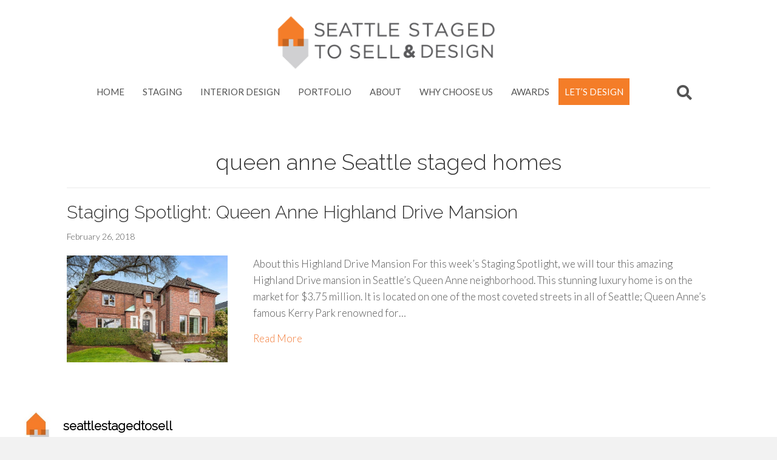

--- FILE ---
content_type: text/html; charset=UTF-8
request_url: https://www.seattlestagedtosell.com/tag/queen-anne-seattle-staged-homes/
body_size: 42020
content:
<!DOCTYPE html>
<html lang="en-US">
<head>
<meta charset="UTF-8" />
<script>
var gform;gform||(document.addEventListener("gform_main_scripts_loaded",function(){gform.scriptsLoaded=!0}),document.addEventListener("gform/theme/scripts_loaded",function(){gform.themeScriptsLoaded=!0}),window.addEventListener("DOMContentLoaded",function(){gform.domLoaded=!0}),gform={domLoaded:!1,scriptsLoaded:!1,themeScriptsLoaded:!1,isFormEditor:()=>"function"==typeof InitializeEditor,callIfLoaded:function(o){return!(!gform.domLoaded||!gform.scriptsLoaded||!gform.themeScriptsLoaded&&!gform.isFormEditor()||(gform.isFormEditor()&&console.warn("The use of gform.initializeOnLoaded() is deprecated in the form editor context and will be removed in Gravity Forms 3.1."),o(),0))},initializeOnLoaded:function(o){gform.callIfLoaded(o)||(document.addEventListener("gform_main_scripts_loaded",()=>{gform.scriptsLoaded=!0,gform.callIfLoaded(o)}),document.addEventListener("gform/theme/scripts_loaded",()=>{gform.themeScriptsLoaded=!0,gform.callIfLoaded(o)}),window.addEventListener("DOMContentLoaded",()=>{gform.domLoaded=!0,gform.callIfLoaded(o)}))},hooks:{action:{},filter:{}},addAction:function(o,r,e,t){gform.addHook("action",o,r,e,t)},addFilter:function(o,r,e,t){gform.addHook("filter",o,r,e,t)},doAction:function(o){gform.doHook("action",o,arguments)},applyFilters:function(o){return gform.doHook("filter",o,arguments)},removeAction:function(o,r){gform.removeHook("action",o,r)},removeFilter:function(o,r,e){gform.removeHook("filter",o,r,e)},addHook:function(o,r,e,t,n){null==gform.hooks[o][r]&&(gform.hooks[o][r]=[]);var d=gform.hooks[o][r];null==n&&(n=r+"_"+d.length),gform.hooks[o][r].push({tag:n,callable:e,priority:t=null==t?10:t})},doHook:function(r,o,e){var t;if(e=Array.prototype.slice.call(e,1),null!=gform.hooks[r][o]&&((o=gform.hooks[r][o]).sort(function(o,r){return o.priority-r.priority}),o.forEach(function(o){"function"!=typeof(t=o.callable)&&(t=window[t]),"action"==r?t.apply(null,e):e[0]=t.apply(null,e)})),"filter"==r)return e[0]},removeHook:function(o,r,t,n){var e;null!=gform.hooks[o][r]&&(e=(e=gform.hooks[o][r]).filter(function(o,r,e){return!!(null!=n&&n!=o.tag||null!=t&&t!=o.priority)}),gform.hooks[o][r]=e)}});
</script>

<meta name='viewport' content='width=device-width, initial-scale=1.0' />
<meta http-equiv='X-UA-Compatible' content='IE=edge' />
<link rel="profile" href="https://gmpg.org/xfn/11" />
<meta name='robots' content='index, follow, max-image-preview:large, max-snippet:-1, max-video-preview:-1' />

	<!-- This site is optimized with the Yoast SEO plugin v26.7 - https://yoast.com/wordpress/plugins/seo/ -->
	<title>queen anne Seattle staged homes Archives - Seattle Staged to Sell | Real Estate Home Staging | Seattle, WA</title>
	<link rel="canonical" href="https://www.seattlestagedtosell.com/tag/queen-anne-seattle-staged-homes/" />
	<meta property="og:locale" content="en_US" />
	<meta property="og:type" content="article" />
	<meta property="og:title" content="queen anne Seattle staged homes Archives - Seattle Staged to Sell | Real Estate Home Staging | Seattle, WA" />
	<meta property="og:url" content="https://www.seattlestagedtosell.com/tag/queen-anne-seattle-staged-homes/" />
	<meta property="og:site_name" content="Seattle Staged to Sell | Real Estate Home Staging | Seattle, WA" />
	<meta name="twitter:card" content="summary_large_image" />
	<script type="application/ld+json" class="yoast-schema-graph">{"@context":"https://schema.org","@graph":[{"@type":"CollectionPage","@id":"https://www.seattlestagedtosell.com/tag/queen-anne-seattle-staged-homes/","url":"https://www.seattlestagedtosell.com/tag/queen-anne-seattle-staged-homes/","name":"queen anne Seattle staged homes Archives - Seattle Staged to Sell | Real Estate Home Staging | Seattle, WA","isPartOf":{"@id":"https://www.seattlestagedtosell.com/#website"},"primaryImageOfPage":{"@id":"https://www.seattlestagedtosell.com/tag/queen-anne-seattle-staged-homes/#primaryimage"},"image":{"@id":"https://www.seattlestagedtosell.com/tag/queen-anne-seattle-staged-homes/#primaryimage"},"thumbnailUrl":"https://www.seattlestagedtosell.com/wp-content/uploads/2018/02/Web_02_preview.jpeg","breadcrumb":{"@id":"https://www.seattlestagedtosell.com/tag/queen-anne-seattle-staged-homes/#breadcrumb"},"inLanguage":"en-US"},{"@type":"ImageObject","inLanguage":"en-US","@id":"https://www.seattlestagedtosell.com/tag/queen-anne-seattle-staged-homes/#primaryimage","url":"https://www.seattlestagedtosell.com/wp-content/uploads/2018/02/Web_02_preview.jpeg","contentUrl":"https://www.seattlestagedtosell.com/wp-content/uploads/2018/02/Web_02_preview.jpeg","width":1280,"height":853,"caption":"Higland Drive Mansion Exterior"},{"@type":"BreadcrumbList","@id":"https://www.seattlestagedtosell.com/tag/queen-anne-seattle-staged-homes/#breadcrumb","itemListElement":[{"@type":"ListItem","position":1,"name":"Home","item":"https://www.seattlestagedtosell.com/"},{"@type":"ListItem","position":2,"name":"queen anne Seattle staged homes"}]},{"@type":"WebSite","@id":"https://www.seattlestagedtosell.com/#website","url":"https://www.seattlestagedtosell.com/","name":"Seattle Staged to Sell | Real Estate Home Staging | Seattle, WA","description":"Real Estate Staging &amp; Professional Decorating Services for the home - Seattle, WA -Home","potentialAction":[{"@type":"SearchAction","target":{"@type":"EntryPoint","urlTemplate":"https://www.seattlestagedtosell.com/?s={search_term_string}"},"query-input":{"@type":"PropertyValueSpecification","valueRequired":true,"valueName":"search_term_string"}}],"inLanguage":"en-US"}]}</script>
	<!-- / Yoast SEO plugin. -->


<link rel='dns-prefetch' href='//www.googletagmanager.com' />
<link rel='dns-prefetch' href='//stats.wp.com' />
<link rel='dns-prefetch' href='//fonts.googleapis.com' />
<link href='https://fonts.gstatic.com' crossorigin rel='preconnect' />
<link rel="alternate" type="application/rss+xml" title="Seattle Staged to Sell | Real Estate Home Staging | Seattle, WA &raquo; Feed" href="https://www.seattlestagedtosell.com/feed/" />
<link rel="alternate" type="application/rss+xml" title="Seattle Staged to Sell | Real Estate Home Staging | Seattle, WA &raquo; queen anne Seattle staged homes Tag Feed" href="https://www.seattlestagedtosell.com/tag/queen-anne-seattle-staged-homes/feed/" />
<link rel="preload" href="https://www.seattlestagedtosell.com/wp-content/plugins/bb-plugin/fonts/fontawesome/5.15.4/webfonts/fa-solid-900.woff2" as="font" type="font/woff2" crossorigin="anonymous">
<link rel="preload" href="https://www.seattlestagedtosell.com/wp-content/plugins/bb-plugin/fonts/fontawesome/5.15.4/webfonts/fa-regular-400.woff2" as="font" type="font/woff2" crossorigin="anonymous">
<script>function cpLoadCSS(e,t,n){"use strict";var i=window.document.createElement("link"),o=t||window.document.getElementsByTagName("script")[0];return i.rel="stylesheet",i.href=e,i.media="only x",o.parentNode.insertBefore(i,o),setTimeout(function(){i.media=n||"all"}),i}</script><style>.cp-popup-container .cpro-overlay,.cp-popup-container .cp-popup-wrapper{opacity:0;visibility:hidden;display:none}</style><style id='wp-img-auto-sizes-contain-inline-css'>
img:is([sizes=auto i],[sizes^="auto," i]){contain-intrinsic-size:3000px 1500px}
/*# sourceURL=wp-img-auto-sizes-contain-inline-css */
</style>
<style id='wp-emoji-styles-inline-css'>

	img.wp-smiley, img.emoji {
		display: inline !important;
		border: none !important;
		box-shadow: none !important;
		height: 1em !important;
		width: 1em !important;
		margin: 0 0.07em !important;
		vertical-align: -0.1em !important;
		background: none !important;
		padding: 0 !important;
	}
/*# sourceURL=wp-emoji-styles-inline-css */
</style>
<style id='wp-block-library-inline-css'>
:root{--wp-block-synced-color:#7a00df;--wp-block-synced-color--rgb:122,0,223;--wp-bound-block-color:var(--wp-block-synced-color);--wp-editor-canvas-background:#ddd;--wp-admin-theme-color:#007cba;--wp-admin-theme-color--rgb:0,124,186;--wp-admin-theme-color-darker-10:#006ba1;--wp-admin-theme-color-darker-10--rgb:0,107,160.5;--wp-admin-theme-color-darker-20:#005a87;--wp-admin-theme-color-darker-20--rgb:0,90,135;--wp-admin-border-width-focus:2px}@media (min-resolution:192dpi){:root{--wp-admin-border-width-focus:1.5px}}.wp-element-button{cursor:pointer}:root .has-very-light-gray-background-color{background-color:#eee}:root .has-very-dark-gray-background-color{background-color:#313131}:root .has-very-light-gray-color{color:#eee}:root .has-very-dark-gray-color{color:#313131}:root .has-vivid-green-cyan-to-vivid-cyan-blue-gradient-background{background:linear-gradient(135deg,#00d084,#0693e3)}:root .has-purple-crush-gradient-background{background:linear-gradient(135deg,#34e2e4,#4721fb 50%,#ab1dfe)}:root .has-hazy-dawn-gradient-background{background:linear-gradient(135deg,#faaca8,#dad0ec)}:root .has-subdued-olive-gradient-background{background:linear-gradient(135deg,#fafae1,#67a671)}:root .has-atomic-cream-gradient-background{background:linear-gradient(135deg,#fdd79a,#004a59)}:root .has-nightshade-gradient-background{background:linear-gradient(135deg,#330968,#31cdcf)}:root .has-midnight-gradient-background{background:linear-gradient(135deg,#020381,#2874fc)}:root{--wp--preset--font-size--normal:16px;--wp--preset--font-size--huge:42px}.has-regular-font-size{font-size:1em}.has-larger-font-size{font-size:2.625em}.has-normal-font-size{font-size:var(--wp--preset--font-size--normal)}.has-huge-font-size{font-size:var(--wp--preset--font-size--huge)}.has-text-align-center{text-align:center}.has-text-align-left{text-align:left}.has-text-align-right{text-align:right}.has-fit-text{white-space:nowrap!important}#end-resizable-editor-section{display:none}.aligncenter{clear:both}.items-justified-left{justify-content:flex-start}.items-justified-center{justify-content:center}.items-justified-right{justify-content:flex-end}.items-justified-space-between{justify-content:space-between}.screen-reader-text{border:0;clip-path:inset(50%);height:1px;margin:-1px;overflow:hidden;padding:0;position:absolute;width:1px;word-wrap:normal!important}.screen-reader-text:focus{background-color:#ddd;clip-path:none;color:#444;display:block;font-size:1em;height:auto;left:5px;line-height:normal;padding:15px 23px 14px;text-decoration:none;top:5px;width:auto;z-index:100000}html :where(.has-border-color){border-style:solid}html :where([style*=border-top-color]){border-top-style:solid}html :where([style*=border-right-color]){border-right-style:solid}html :where([style*=border-bottom-color]){border-bottom-style:solid}html :where([style*=border-left-color]){border-left-style:solid}html :where([style*=border-width]){border-style:solid}html :where([style*=border-top-width]){border-top-style:solid}html :where([style*=border-right-width]){border-right-style:solid}html :where([style*=border-bottom-width]){border-bottom-style:solid}html :where([style*=border-left-width]){border-left-style:solid}html :where(img[class*=wp-image-]){height:auto;max-width:100%}:where(figure){margin:0 0 1em}html :where(.is-position-sticky){--wp-admin--admin-bar--position-offset:var(--wp-admin--admin-bar--height,0px)}@media screen and (max-width:600px){html :where(.is-position-sticky){--wp-admin--admin-bar--position-offset:0px}}

/*# sourceURL=wp-block-library-inline-css */
</style><style id='global-styles-inline-css'>
:root{--wp--preset--aspect-ratio--square: 1;--wp--preset--aspect-ratio--4-3: 4/3;--wp--preset--aspect-ratio--3-4: 3/4;--wp--preset--aspect-ratio--3-2: 3/2;--wp--preset--aspect-ratio--2-3: 2/3;--wp--preset--aspect-ratio--16-9: 16/9;--wp--preset--aspect-ratio--9-16: 9/16;--wp--preset--color--black: #000000;--wp--preset--color--cyan-bluish-gray: #abb8c3;--wp--preset--color--white: #ffffff;--wp--preset--color--pale-pink: #f78da7;--wp--preset--color--vivid-red: #cf2e2e;--wp--preset--color--luminous-vivid-orange: #ff6900;--wp--preset--color--luminous-vivid-amber: #fcb900;--wp--preset--color--light-green-cyan: #7bdcb5;--wp--preset--color--vivid-green-cyan: #00d084;--wp--preset--color--pale-cyan-blue: #8ed1fc;--wp--preset--color--vivid-cyan-blue: #0693e3;--wp--preset--color--vivid-purple: #9b51e0;--wp--preset--color--fl-heading-text: #333333;--wp--preset--color--fl-body-bg: #f2f2f2;--wp--preset--color--fl-body-text: #545454;--wp--preset--color--fl-accent: #f37d3a;--wp--preset--color--fl-accent-hover: #f37d3a;--wp--preset--color--fl-topbar-bg: #ffffff;--wp--preset--color--fl-topbar-text: #757575;--wp--preset--color--fl-topbar-link: #2b7bb9;--wp--preset--color--fl-topbar-hover: #2b7bb9;--wp--preset--color--fl-header-bg: #ffffff;--wp--preset--color--fl-header-text: #757575;--wp--preset--color--fl-header-link: #757575;--wp--preset--color--fl-header-hover: #2b7bb9;--wp--preset--color--fl-nav-bg: #ffffff;--wp--preset--color--fl-nav-link: #757575;--wp--preset--color--fl-nav-hover: #2b7bb9;--wp--preset--color--fl-content-bg: #ffffff;--wp--preset--color--fl-footer-widgets-bg: #ffffff;--wp--preset--color--fl-footer-widgets-text: #757575;--wp--preset--color--fl-footer-widgets-link: #2b7bb9;--wp--preset--color--fl-footer-widgets-hover: #2b7bb9;--wp--preset--color--fl-footer-bg: #ffffff;--wp--preset--color--fl-footer-text: #757575;--wp--preset--color--fl-footer-link: #2b7bb9;--wp--preset--color--fl-footer-hover: #2b7bb9;--wp--preset--gradient--vivid-cyan-blue-to-vivid-purple: linear-gradient(135deg,rgb(6,147,227) 0%,rgb(155,81,224) 100%);--wp--preset--gradient--light-green-cyan-to-vivid-green-cyan: linear-gradient(135deg,rgb(122,220,180) 0%,rgb(0,208,130) 100%);--wp--preset--gradient--luminous-vivid-amber-to-luminous-vivid-orange: linear-gradient(135deg,rgb(252,185,0) 0%,rgb(255,105,0) 100%);--wp--preset--gradient--luminous-vivid-orange-to-vivid-red: linear-gradient(135deg,rgb(255,105,0) 0%,rgb(207,46,46) 100%);--wp--preset--gradient--very-light-gray-to-cyan-bluish-gray: linear-gradient(135deg,rgb(238,238,238) 0%,rgb(169,184,195) 100%);--wp--preset--gradient--cool-to-warm-spectrum: linear-gradient(135deg,rgb(74,234,220) 0%,rgb(151,120,209) 20%,rgb(207,42,186) 40%,rgb(238,44,130) 60%,rgb(251,105,98) 80%,rgb(254,248,76) 100%);--wp--preset--gradient--blush-light-purple: linear-gradient(135deg,rgb(255,206,236) 0%,rgb(152,150,240) 100%);--wp--preset--gradient--blush-bordeaux: linear-gradient(135deg,rgb(254,205,165) 0%,rgb(254,45,45) 50%,rgb(107,0,62) 100%);--wp--preset--gradient--luminous-dusk: linear-gradient(135deg,rgb(255,203,112) 0%,rgb(199,81,192) 50%,rgb(65,88,208) 100%);--wp--preset--gradient--pale-ocean: linear-gradient(135deg,rgb(255,245,203) 0%,rgb(182,227,212) 50%,rgb(51,167,181) 100%);--wp--preset--gradient--electric-grass: linear-gradient(135deg,rgb(202,248,128) 0%,rgb(113,206,126) 100%);--wp--preset--gradient--midnight: linear-gradient(135deg,rgb(2,3,129) 0%,rgb(40,116,252) 100%);--wp--preset--font-size--small: 13px;--wp--preset--font-size--medium: 20px;--wp--preset--font-size--large: 36px;--wp--preset--font-size--x-large: 42px;--wp--preset--spacing--20: 0.44rem;--wp--preset--spacing--30: 0.67rem;--wp--preset--spacing--40: 1rem;--wp--preset--spacing--50: 1.5rem;--wp--preset--spacing--60: 2.25rem;--wp--preset--spacing--70: 3.38rem;--wp--preset--spacing--80: 5.06rem;--wp--preset--shadow--natural: 6px 6px 9px rgba(0, 0, 0, 0.2);--wp--preset--shadow--deep: 12px 12px 50px rgba(0, 0, 0, 0.4);--wp--preset--shadow--sharp: 6px 6px 0px rgba(0, 0, 0, 0.2);--wp--preset--shadow--outlined: 6px 6px 0px -3px rgb(255, 255, 255), 6px 6px rgb(0, 0, 0);--wp--preset--shadow--crisp: 6px 6px 0px rgb(0, 0, 0);}:where(.is-layout-flex){gap: 0.5em;}:where(.is-layout-grid){gap: 0.5em;}body .is-layout-flex{display: flex;}.is-layout-flex{flex-wrap: wrap;align-items: center;}.is-layout-flex > :is(*, div){margin: 0;}body .is-layout-grid{display: grid;}.is-layout-grid > :is(*, div){margin: 0;}:where(.wp-block-columns.is-layout-flex){gap: 2em;}:where(.wp-block-columns.is-layout-grid){gap: 2em;}:where(.wp-block-post-template.is-layout-flex){gap: 1.25em;}:where(.wp-block-post-template.is-layout-grid){gap: 1.25em;}.has-black-color{color: var(--wp--preset--color--black) !important;}.has-cyan-bluish-gray-color{color: var(--wp--preset--color--cyan-bluish-gray) !important;}.has-white-color{color: var(--wp--preset--color--white) !important;}.has-pale-pink-color{color: var(--wp--preset--color--pale-pink) !important;}.has-vivid-red-color{color: var(--wp--preset--color--vivid-red) !important;}.has-luminous-vivid-orange-color{color: var(--wp--preset--color--luminous-vivid-orange) !important;}.has-luminous-vivid-amber-color{color: var(--wp--preset--color--luminous-vivid-amber) !important;}.has-light-green-cyan-color{color: var(--wp--preset--color--light-green-cyan) !important;}.has-vivid-green-cyan-color{color: var(--wp--preset--color--vivid-green-cyan) !important;}.has-pale-cyan-blue-color{color: var(--wp--preset--color--pale-cyan-blue) !important;}.has-vivid-cyan-blue-color{color: var(--wp--preset--color--vivid-cyan-blue) !important;}.has-vivid-purple-color{color: var(--wp--preset--color--vivid-purple) !important;}.has-black-background-color{background-color: var(--wp--preset--color--black) !important;}.has-cyan-bluish-gray-background-color{background-color: var(--wp--preset--color--cyan-bluish-gray) !important;}.has-white-background-color{background-color: var(--wp--preset--color--white) !important;}.has-pale-pink-background-color{background-color: var(--wp--preset--color--pale-pink) !important;}.has-vivid-red-background-color{background-color: var(--wp--preset--color--vivid-red) !important;}.has-luminous-vivid-orange-background-color{background-color: var(--wp--preset--color--luminous-vivid-orange) !important;}.has-luminous-vivid-amber-background-color{background-color: var(--wp--preset--color--luminous-vivid-amber) !important;}.has-light-green-cyan-background-color{background-color: var(--wp--preset--color--light-green-cyan) !important;}.has-vivid-green-cyan-background-color{background-color: var(--wp--preset--color--vivid-green-cyan) !important;}.has-pale-cyan-blue-background-color{background-color: var(--wp--preset--color--pale-cyan-blue) !important;}.has-vivid-cyan-blue-background-color{background-color: var(--wp--preset--color--vivid-cyan-blue) !important;}.has-vivid-purple-background-color{background-color: var(--wp--preset--color--vivid-purple) !important;}.has-black-border-color{border-color: var(--wp--preset--color--black) !important;}.has-cyan-bluish-gray-border-color{border-color: var(--wp--preset--color--cyan-bluish-gray) !important;}.has-white-border-color{border-color: var(--wp--preset--color--white) !important;}.has-pale-pink-border-color{border-color: var(--wp--preset--color--pale-pink) !important;}.has-vivid-red-border-color{border-color: var(--wp--preset--color--vivid-red) !important;}.has-luminous-vivid-orange-border-color{border-color: var(--wp--preset--color--luminous-vivid-orange) !important;}.has-luminous-vivid-amber-border-color{border-color: var(--wp--preset--color--luminous-vivid-amber) !important;}.has-light-green-cyan-border-color{border-color: var(--wp--preset--color--light-green-cyan) !important;}.has-vivid-green-cyan-border-color{border-color: var(--wp--preset--color--vivid-green-cyan) !important;}.has-pale-cyan-blue-border-color{border-color: var(--wp--preset--color--pale-cyan-blue) !important;}.has-vivid-cyan-blue-border-color{border-color: var(--wp--preset--color--vivid-cyan-blue) !important;}.has-vivid-purple-border-color{border-color: var(--wp--preset--color--vivid-purple) !important;}.has-vivid-cyan-blue-to-vivid-purple-gradient-background{background: var(--wp--preset--gradient--vivid-cyan-blue-to-vivid-purple) !important;}.has-light-green-cyan-to-vivid-green-cyan-gradient-background{background: var(--wp--preset--gradient--light-green-cyan-to-vivid-green-cyan) !important;}.has-luminous-vivid-amber-to-luminous-vivid-orange-gradient-background{background: var(--wp--preset--gradient--luminous-vivid-amber-to-luminous-vivid-orange) !important;}.has-luminous-vivid-orange-to-vivid-red-gradient-background{background: var(--wp--preset--gradient--luminous-vivid-orange-to-vivid-red) !important;}.has-very-light-gray-to-cyan-bluish-gray-gradient-background{background: var(--wp--preset--gradient--very-light-gray-to-cyan-bluish-gray) !important;}.has-cool-to-warm-spectrum-gradient-background{background: var(--wp--preset--gradient--cool-to-warm-spectrum) !important;}.has-blush-light-purple-gradient-background{background: var(--wp--preset--gradient--blush-light-purple) !important;}.has-blush-bordeaux-gradient-background{background: var(--wp--preset--gradient--blush-bordeaux) !important;}.has-luminous-dusk-gradient-background{background: var(--wp--preset--gradient--luminous-dusk) !important;}.has-pale-ocean-gradient-background{background: var(--wp--preset--gradient--pale-ocean) !important;}.has-electric-grass-gradient-background{background: var(--wp--preset--gradient--electric-grass) !important;}.has-midnight-gradient-background{background: var(--wp--preset--gradient--midnight) !important;}.has-small-font-size{font-size: var(--wp--preset--font-size--small) !important;}.has-medium-font-size{font-size: var(--wp--preset--font-size--medium) !important;}.has-large-font-size{font-size: var(--wp--preset--font-size--large) !important;}.has-x-large-font-size{font-size: var(--wp--preset--font-size--x-large) !important;}
/*# sourceURL=global-styles-inline-css */
</style>

<style id='classic-theme-styles-inline-css'>
/*! This file is auto-generated */
.wp-block-button__link{color:#fff;background-color:#32373c;border-radius:9999px;box-shadow:none;text-decoration:none;padding:calc(.667em + 2px) calc(1.333em + 2px);font-size:1.125em}.wp-block-file__button{background:#32373c;color:#fff;text-decoration:none}
/*# sourceURL=/wp-includes/css/classic-themes.min.css */
</style>
<link rel='stylesheet' id='labb-frontend-styles-css' href='https://www.seattlestagedtosell.com/wp-content/plugins/addons-for-beaver-builder-premium/assets/css/labb-frontend.css?ver=3.9.2' media='all' />
<link rel='stylesheet' id='labb-icomoon-styles-css' href='https://www.seattlestagedtosell.com/wp-content/plugins/addons-for-beaver-builder-premium/assets/css/icomoon.css?ver=3.9.2' media='all' />
<script>document.addEventListener('DOMContentLoaded', function(event) {  if( typeof cpLoadCSS !== 'undefined' ) { cpLoadCSS('https://www.seattlestagedtosell.com/wp-content/plugins/convertpro/assets/modules/css/cp-popup.min.css?ver=1.8.8', 0, 'all'); } }); </script>
<link rel='stylesheet' id='font-awesome-5-css' href='https://www.seattlestagedtosell.com/wp-content/plugins/bb-plugin/fonts/fontawesome/5.15.4/css/all.min.css?ver=2.9.4.2' media='all' />
<link rel='stylesheet' id='ultimate-icons-css' href='https://www.seattlestagedtosell.com/wp-content/uploads/bb-plugin/icons/ultimate-icons/style.css?ver=2.9.4.2' media='all' />
<link rel='stylesheet' id='font-awesome-css' href='https://www.seattlestagedtosell.com/wp-content/plugins/bb-plugin/fonts/fontawesome/5.15.4/css/v4-shims.min.css?ver=2.9.4.2' media='all' />
<link rel='stylesheet' id='pp-owl-carousel-css' href='https://www.seattlestagedtosell.com/wp-content/plugins/bbpowerpack/assets/css/owl.carousel.css?ver=2.40.10' media='all' />
<link rel='stylesheet' id='pp-owl-carousel-theme-css' href='https://www.seattlestagedtosell.com/wp-content/plugins/bbpowerpack/assets/css/owl.theme.css?ver=2.40.10' media='all' />
<link rel='stylesheet' id='fl-builder-layout-bundle-f338e0edd13e106761127b73d4d40ad3-css' href='https://www.seattlestagedtosell.com/wp-content/uploads/bb-plugin/cache/f338e0edd13e106761127b73d4d40ad3-layout-bundle.css?ver=2.9.4.2-1.5.2.1' media='all' />
<link rel='stylesheet' id='jquery-magnificpopup-css' href='https://www.seattlestagedtosell.com/wp-content/plugins/bb-plugin/css/jquery.magnificpopup.min.css?ver=2.9.4.2' media='all' />
<link rel='stylesheet' id='bootstrap-css' href='https://www.seattlestagedtosell.com/wp-content/themes/bb-theme/css/bootstrap.min.css?ver=1.7.19.1' media='all' />
<link rel='stylesheet' id='fl-automator-skin-css' href='https://www.seattlestagedtosell.com/wp-content/uploads/bb-theme/skin-6933d30935d96.css?ver=1.7.19.1' media='all' />
<link rel='stylesheet' id='fl-child-theme-css' href='https://www.seattlestagedtosell.com/wp-content/themes/bb-theme-child/style.css?ver=318ddc3d509af5dab963db206ca547ac' media='all' />
<link rel='stylesheet' id='pp-animate-css' href='https://www.seattlestagedtosell.com/wp-content/plugins/bbpowerpack/assets/css/animate.min.css?ver=3.5.1' media='all' />
<link rel='stylesheet' id='fl-builder-google-fonts-5c27ee74306ad4ed932e50e047fdea99-css' href='//fonts.googleapis.com/css?family=Lato%3A400%2C300%2C700%7CRaleway%3A300&#038;ver=318ddc3d509af5dab963db206ca547ac' media='all' />
<script src="https://www.seattlestagedtosell.com/wp-includes/js/jquery/jquery.min.js?ver=3.7.1" id="jquery-core-js"></script>
<script src="https://www.seattlestagedtosell.com/wp-includes/js/jquery/jquery-migrate.min.js?ver=3.4.1" id="jquery-migrate-js"></script>

<!-- Google tag (gtag.js) snippet added by Site Kit -->
<!-- Google Analytics snippet added by Site Kit -->
<script src="https://www.googletagmanager.com/gtag/js?id=GT-P356RHH" id="google_gtagjs-js" async></script>
<script id="google_gtagjs-js-after">
window.dataLayer = window.dataLayer || [];function gtag(){dataLayer.push(arguments);}
gtag("set","linker",{"domains":["www.seattlestagedtosell.com"]});
gtag("js", new Date());
gtag("set", "developer_id.dZTNiMT", true);
gtag("config", "GT-P356RHH");
//# sourceURL=google_gtagjs-js-after
</script>
<link rel="https://api.w.org/" href="https://www.seattlestagedtosell.com/wp-json/" /><link rel="alternate" title="JSON" type="application/json" href="https://www.seattlestagedtosell.com/wp-json/wp/v2/tags/936" /><link rel="EditURI" type="application/rsd+xml" title="RSD" href="https://www.seattlestagedtosell.com/xmlrpc.php?rsd" />
        <script type="text/javascript">
            (function () {
                window.labb_fs = {can_use_premium_code: true};
            })();
        </script>
        		<script>
			var bb_powerpack = {
				version: '2.40.10',
				getAjaxUrl: function() { return atob( 'aHR0cHM6Ly93d3cuc2VhdHRsZXN0YWdlZHRvc2VsbC5jb20vd3AtYWRtaW4vYWRtaW4tYWpheC5waHA=' ); },
				callback: function() {},
				mapMarkerData: {},
				post_id: '9275',
				search_term: '',
				current_page: 'https://www.seattlestagedtosell.com/tag/queen-anne-seattle-staged-homes/',
				conditionals: {
					is_front_page: false,
					is_home: false,
					is_archive: true,
					current_post_type: '',
					is_tax: false,
										current_tax: 'post_tag',
					current_term: 'queen-anne-seattle-staged-homes',
										is_author: false,
					current_author: false,
					is_search: false,
									}
			};
		</script>
		<meta name="generator" content="Site Kit by Google 1.170.0" /><style id="mystickymenu" type="text/css">#mysticky-nav { width:100%; position: static; height: auto !important; }#mysticky-nav.wrapfixed { position:fixed; left: 0px; margin-top:0px;  z-index: 99990; -webkit-transition: 0.3s; -moz-transition: 0.3s; -o-transition: 0.3s; transition: 0.3s; -ms-filter:"progid:DXImageTransform.Microsoft.Alpha(Opacity=90)"; filter: alpha(opacity=90); opacity:0.9; background-color: #f7f5e7;}#mysticky-nav.wrapfixed .myfixed{ background-color: #f7f5e7; position: relative;top: auto;left: auto;right: auto;}#mysticky-nav .myfixed { margin:0 auto; float:none; border:0px; background:none; max-width:100%; }</style>			<style type="text/css">
																															</style>
				<style>img#wpstats{display:none}</style>
		<script>(()=>{var o=[],i={};["on","off","toggle","show"].forEach((l=>{i[l]=function(){o.push([l,arguments])}})),window.Boxzilla=i,window.boxzilla_queue=o})();</script>		<style id="wp-custom-css">
			.fl-post-feed-post {
    text-align: left;
    padding-bottom: 50px;
    margin-bottom: 70px;
}
footer .uabb-subscribe-form-inline .uabb-form-field {
    padding-right: 0px;
    padding-left: 0px;
    width: 65% !important;
    margin-right: 5px !important;
    border-radius: 15px !important;
}
@media (min-width: 768px){.cp-toggle-type-hide_on_click .cp-open-toggle.cp-toggle-bottom-right {
    top: auto;
    bottom: 0;
    left: auto;
    right: 70px;
	}}
body .gform_wrapper .gform_body .gform_fields .gfield textarea {height: 200px;}
div#cp_popup_id_10361 {
    margin-top: 40px;
    margin-bottom: 40px;
}
.fl-page div#cp_popup_id_10361 {
  display: none;
}
.single-post .fl-page div#cp_popup_id_10361 {
  display: block;
}
li#menu-item-9746 a {
    background: #f47d28;
    color: #ffffff;
    font-weight: 400;
	padding: 10px;
}
 .uabb-testimonial {
    background: inherit !important;
    padding: 20px 40px;
}
.page-id-10120 li#field_6_7 img {
    display: none;
}
.uamodal-5d363ad718a97 .uabb-modal-close {
    top: 10px;
    right: 0;
    left: auto;
}
li#field_6_7 h3 {
    margin-top: -10px;
}

.boxzilla.boxzilla-bottom-right {
    bottom: 0;
    right: 0;
    border-top: 0px !important;
    border-right: 0px !important;
    border-bottom: 0px !important;
}
h3.headline {
    margin-top: -25px;
    text-align: center;
	    margin-bottom: -10px;
}
.boxzilla-container.boxzilla-bottom-right-container li {
    list-style: none;
    text-align: center;
}
li#menu-item-9746 a:hover {
    background: #545454;
    color: #ffffff;
    font-weight: 400;
	margin-bottom: 3px !important;
}

.branding-container {
    bottom: 0px;
}
li#menu-item-9746:hover {
    border-bottom: 0px !important;
}.fl-module-pp-gravity-form .fl-module-content {
    padding: 0px !important;
    margin: 0px;
}
.home div#igram {
    display: none;
}
input#gform_submit_button_1 {
    color: white;
}
.fl-module-content li {
    padding-bottom: 10px;
}
p{margin-bottom:20px;}
.labb-block .labb-load-more {
    color: #fff;
    padding: 15px 25px;
	border-radius: 0px !important;}

.labb-module-11 .labb-module-image .labb-post-link:after, .labb-module-11 .labb-module-image a[itemprop="url"]:after, .labb-module-12 .labb-module-image .labb-post-link:after, .labb-module-12 .labb-module-image a[itemprop="url"]:after, .labb-module-13 .labb-module-image .labb-post-link:after, .labb-module-13 .labb-module-image a[itemprop="url"]:after {
background: rgba(244,125,42, 0.6)  !important;
}
.fl-module-fl-post-content img {
    margin: 40px auto;
}
.labb-module-11 .labb-module-image:hover, .labb-module-12 .labb-module-image:hover, .labb-module-13 .labb-module-image:hover {
background: rgba(244,125,42, 0.6) !important;
}
.labb-module .labb-module-thumb:hover {
background: rgba(244,125,42, 0.6) !important;
}
.uabb-close-icon {
    margin-right: 30px;
    margin-top: 30px;
}
.gform_wrapper.gf_browser_chrome ul.gform_fields li.gfield select {
 
	height: 40px;}

div#shadow {
    -webkit-box-shadow: 0 4px 4px -2px #000000;
    -moz-box-shadow: 0 4px 4px -2px #000000;
    box-shadow: 0 5px 5px -2px #000000 !important;
}
span.pp-menu-toggle {
    display: none;
}
.pp-advanced-menu .pp-menu-overlay > ul.menu {
    padding-top: 0px;
    padding-bottom: 30px;
    padding-left: 30px;
    padding-right: 50px;
	margin-top: -50px;
}
textarea#input_1_4 {
    height: 175px !important;
}


@media (min-width: 769px){
	.sub-menu {
    margin-top: 3px !important;
}
.fl-node-5ae20bab78dfc .menu .pp-has-submenu .sub-menu {
    position: absolute;
    top: 100%;
    left: 0;
    z-index: 10;
    visibility: hidden;
    opacity: 0;
    text-align: left;
}
ul#menu-main-menu li {
    border-bottom: 3px solid transparent;

}
	ul#menu-main-menu .sub-menu li {
    border-bottom: 0 solid transparent;

}
		
		ul#menu-main-menu .sub-menu li:hover {
    border-bottom: 0 solid transparent !important;

}
ul#menu-main-menu li:hover {
    border-bottom: 2px solid #f27d46;
}}
@media (max-width: 769px){
.fl-module.fl-module-pp-gravity-form.fl-module-content {
    margin: 15px;
	}
	ul#menu-main-menu-1 a {
    font-weight: 400;
}
	span.pp-advanced-menu-mobile-toggle-label {
    font-size: 20px;
}
	li#menu-item-9746  {
    margin-top: 18px !important;
}
	li#menu-item-9746 a {

    padding-top: 2px;
    padding-bottom: 2px;
}
	.pp-advanced-menu .menu .sub-menu a {
    padding: 0px;
    margin: 0px;
    line-height: .5;
}
.gform_wrapper .gfield input:not([type='radio']):not([type='checkbox']):not([type='submit']):not([type='button']):not([type='image']):not([type='file']), .fl-node-5bb6d9e839afe .gform_wrapper .gfield select, .fl-node-5bb6d9e839afe .gform_wrapper .gfield textarea {
    color: #333333;
    background-color: rgba(255, 255, 255, 1);
    border-width: 0;
    border-color: #bcbcbc;
    -webkit-border-radius: 2px;
    -moz-border-radius: 2px;
    -ms-border-radius: 2px;
    -o-border-radius: 2px;
    border-radius: 2px;
    border-width: 1px;
    border-style: solid;
    width: 100% !important;
    padding: 5px;
    text-align: left;
    font-size: 13.5px;
    outline: none;
}
.pp-advanced-menu .sub-menu {
    min-width: auto;
    margin-top: -10px;
    margin-bottom: 20px;
}
.pp-advanced-menu .sub-menu {
	 background-color: transparent !important;}}

@media (max-width: 768px){
 .fl-row-content-wrap {
    padding-top: 10px !important;
    padding-bottom: 10px !important;
    padding-left: 20px;
	}}		</style>
		<!-- Global site tag (gtag.js) - Google Analytics -->
<script async src="https://www.googletagmanager.com/gtag/js?id=UA-112288713-1"></script>
<script>
  window.dataLayer = window.dataLayer || [];
  function gtag(){dataLayer.push(arguments);}
  gtag('js', new Date());

  gtag('config', 'UA-112288713-1');
</script>

<link rel='stylesheet' id='sbi_styles-css' href='https://www.seattlestagedtosell.com/wp-content/plugins/instagram-feed-pro/css/sbi-styles.min.css?ver=6.9.0' media='all' />
</head>
<body class="archive tag tag-queen-anne-seattle-staged-homes tag-936 wp-theme-bb-theme wp-child-theme-bb-theme-child fl-builder-2-9-4-2 fl-themer-1-5-2-1 fl-theme-1-7-19-1 fl-no-js fl-theme-builder-footer fl-theme-builder-footer-footer fl-theme-builder-header fl-theme-builder-header-header fl-theme-builder-archive fl-theme-builder-archive-archive fl-framework-bootstrap fl-preset-default fl-full-width fl-scroll-to-top fl-search-active" itemscope="itemscope" itemtype="https://schema.org/WebPage">
<a aria-label="Skip to content" class="fl-screen-reader-text" href="#fl-main-content">Skip to content</a><div class="fl-page">
	<header class="fl-builder-content fl-builder-content-9968 fl-builder-global-templates-locked" data-post-id="9968" data-type="header" data-sticky="0" data-sticky-on="" data-sticky-breakpoint="medium" data-shrink="0" data-overlay="0" data-overlay-bg="transparent" data-shrink-image-height="50px" role="banner" itemscope="itemscope" itemtype="http://schema.org/WPHeader"><div id="front" class="fl-row fl-row-full-width fl-row-bg-color fl-node-5cc68d89319ea fl-row-default-height fl-row-align-center front" data-node="5cc68d89319ea">
	<div class="fl-row-content-wrap">
		<div class="uabb-row-separator uabb-top-row-separator" >
</div>
						<div class="fl-row-content fl-row-full-width fl-node-content">
		
<div class="fl-col-group fl-node-5cc68d8931af7" data-node="5cc68d8931af7">
			<div class="fl-col fl-node-5cc68d8931af9 fl-col-bg-color fl-col-has-cols" data-node="5cc68d8931af9">
	<div class="fl-col-content fl-node-content">
<div class="fl-col-group fl-node-5d35fe0d2096c fl-col-group-nested" data-node="5d35fe0d2096c">
			<div class="fl-col fl-node-5d35fe0d20bd4 fl-col-bg-color fl-col-small fl-visible-desktop fl-visible-large" data-node="5d35fe0d20bd4">
	<div class="fl-col-content fl-node-content"></div>
</div>
			<div class="fl-col fl-node-5d35fe0d20bdb fl-col-bg-color fl-col-small" data-node="5d35fe0d20bdb">
	<div class="fl-col-content fl-node-content"><div class="fl-module fl-module-photo fl-node-5cc68d8931afa" data-node="5cc68d8931afa">
	<div class="fl-module-content fl-node-content">
		<div class="fl-photo fl-photo-align-center" itemscope itemtype="https://schema.org/ImageObject">
	<div class="fl-photo-content fl-photo-img-png">
				<a href="http://www.seattlestagedtosell.com" target="_self" itemprop="url">
				<img loading="lazy" decoding="async" class="fl-photo-img wp-image-6765 size-full" src="https://www.seattlestagedtosell.com/wp-content/uploads/2015/04/horizontal-logo.png" alt="horizontal-logo" itemprop="image" height="103" width="389" title="horizontal-logo"  data-no-lazy="1" srcset="https://www.seattlestagedtosell.com/wp-content/uploads/2015/04/horizontal-logo.png 389w, https://www.seattlestagedtosell.com/wp-content/uploads/2015/04/horizontal-logo-300x79.png 300w" sizes="auto, (max-width: 389px) 100vw, 389px" />
				</a>
					</div>
	</div>
	</div>
</div>
</div>
</div>
			<div class="fl-col fl-node-5d35fe0d20bde fl-col-bg-color fl-col-small fl-visible-desktop fl-visible-large" data-node="5d35fe0d20bde">
	<div class="fl-col-content fl-node-content"></div>
</div>
	</div>

<div class="fl-col-group fl-node-5f7203516de94 fl-col-group-nested fl-col-group-equal-height fl-col-group-align-center fl-col-group-custom-width" data-node="5f7203516de94">
			<div class="fl-col fl-node-5f7203516dfb3 fl-col-bg-color fl-col-small-custom-width" data-node="5f7203516dfb3">
	<div class="fl-col-content fl-node-content"><div class="fl-module fl-module-pp-advanced-menu fl-node-5cc68d9e721a8" data-node="5cc68d9e721a8">
	<div class="fl-module-content fl-node-content">
					<div class="pp-advanced-menu-mobile">
			<button class="pp-advanced-menu-mobile-toggle hamburger-label" tabindex="0" aria-label="MENU" aria-expanded="false">
				<div class="pp-hamburger"><div class="pp-hamburger-box"><div class="pp-hamburger-inner"></div></div></div><span class="pp-advanced-menu-mobile-toggle-label">MENU</span>			</button>
			</div>
			<div class="pp-advanced-menu pp-advanced-menu-accordion-collapse pp-menu-default pp-menu-align-center pp-menu-position-below">
   	   	<div class="pp-clear"></div>
	<nav class="pp-menu-nav" aria-label="Menu" itemscope="itemscope" itemtype="https://schema.org/SiteNavigationElement">
		<ul id="menu-main-menu" class="menu pp-advanced-menu-horizontal pp-toggle-none"><li id="menu-item-6761" class="menu-item menu-item-type-custom menu-item-object-custom menu-item-home"><a href="http://www.seattlestagedtosell.com/"><span class="menu-item-text">Home</span></a></li><li id="menu-item-10446" class="menu-item menu-item-type-custom menu-item-object-custom menu-item-has-children pp-has-submenu"><div class="pp-has-submenu-container"><a><span class="menu-item-text">Staging<span class="pp-menu-toggle" tabindex="0" aria-expanded="false" aria-label="Staging: submenu" role="button"></span></span></a></div><ul class="sub-menu">	<li id="menu-item-10445" class="menu-item menu-item-type-post_type menu-item-object-page"><a href="https://www.seattlestagedtosell.com/home-staging/"><span class="menu-item-text">Services</span></a></li></ul></li><li id="menu-item-10436" class="menu-item menu-item-type-custom menu-item-object-custom menu-item-has-children pp-has-submenu"><div class="pp-has-submenu-container"><a><span class="menu-item-text">Interior Design<span class="pp-menu-toggle" tabindex="0" aria-expanded="false" aria-label="Interior Design: submenu" role="button"></span></span></a></div><ul class="sub-menu">	<li id="menu-item-10444" class="menu-item menu-item-type-post_type menu-item-object-page"><a href="https://www.seattlestagedtosell.com/interior-design-services/"><span class="menu-item-text">Services</span></a></li>	<li id="menu-item-10435" class="menu-item menu-item-type-post_type menu-item-object-page"><a href="https://www.seattlestagedtosell.com/seattle-interior-design/"><span class="menu-item-text">Comprehensive Interior Design</span></a></li></ul></li><li id="menu-item-9626" class="menu-item menu-item-type-custom menu-item-object-custom menu-item-has-children pp-has-submenu"><div class="pp-has-submenu-container"><a href="https://www.seattlestagedtosell.com/before-after/"><span class="menu-item-text">Portfolio<span class="pp-menu-toggle" tabindex="0" aria-expanded="false" aria-label="Portfolio: submenu" role="button"></span></span></a></div><ul class="sub-menu">	<li id="menu-item-9966" class="menu-item menu-item-type-post_type menu-item-object-page"><a href="https://www.seattlestagedtosell.com/staging-portfolio/"><span class="menu-item-text">Photo Gallery</span></a></li>	<li id="menu-item-9964" class="menu-item menu-item-type-post_type menu-item-object-page"><a href="https://www.seattlestagedtosell.com/before-after/"><span class="menu-item-text">Before and After</span></a></li>	<li id="menu-item-9965" class="menu-item menu-item-type-post_type menu-item-object-page"><a href="https://www.seattlestagedtosell.com/videos/"><span class="menu-item-text">Videos</span></a></li></ul></li><li id="menu-item-9740" class="menu-item menu-item-type-post_type menu-item-object-page menu-item-has-children pp-has-submenu"><div class="pp-has-submenu-container"><a href="https://www.seattlestagedtosell.com/our-story/"><span class="menu-item-text">About<span class="pp-menu-toggle" tabindex="0" aria-expanded="false" aria-label="About: submenu" role="button"></span></span></a></div><ul class="sub-menu">	<li id="menu-item-9741" class="menu-item menu-item-type-post_type menu-item-object-page"><a href="https://www.seattlestagedtosell.com/our-story/"><span class="menu-item-text">Our Story</span></a></li>	<li id="menu-item-9624" class="menu-item menu-item-type-custom menu-item-object-custom"><a href="http://www.seattlestagedtosell.com/design-blog"><span class="menu-item-text">Design Blog</span></a></li>	<li id="menu-item-11258" class="menu-item menu-item-type-post_type menu-item-object-page"><a href="https://www.seattlestagedtosell.com/press/"><span class="menu-item-text">Press</span></a></li>	<li id="menu-item-9744" class="menu-item menu-item-type-post_type menu-item-object-page"><a href="https://www.seattlestagedtosell.com/testimonials/"><span class="menu-item-text">Testimonials</span></a></li></ul></li><li id="menu-item-9745" class="menu-item menu-item-type-post_type menu-item-object-page"><a href="https://www.seattlestagedtosell.com/why-choose-us/"><span class="menu-item-text">Why Choose Us</span></a></li><li id="menu-item-9747" class="menu-item menu-item-type-post_type menu-item-object-page"><a href="https://www.seattlestagedtosell.com/awards/"><span class="menu-item-text">Awards</span></a></li><li id="menu-item-9746" class="design menu-item menu-item-type-post_type menu-item-object-page"><a href="https://www.seattlestagedtosell.com/contact/"><span class="menu-item-text">LET&#8217;S DESIGN</span></a></li></ul>	</nav>
</div>
<script type="text/html" id="pp-menu-5cc68d9e721a8"><div class="pp-advanced-menu pp-advanced-menu-accordion-collapse full-screen pp-menu-position-below">
	<div class="pp-clear"></div>
	<nav class="pp-menu-nav pp-menu-overlay pp-overlay-fade" aria-label="Menu" itemscope="itemscope" itemtype="https://schema.org/SiteNavigationElement">
		<div class="pp-menu-close-btn"></div>
		<ul id="menu-main-menu-1" class="menu pp-advanced-menu-horizontal pp-toggle-none"><li id="menu-item-6761" class="menu-item menu-item-type-custom menu-item-object-custom menu-item-home"><a href="http://www.seattlestagedtosell.com/"><span class="menu-item-text">Home</span></a></li><li id="menu-item-10446" class="menu-item menu-item-type-custom menu-item-object-custom menu-item-has-children pp-has-submenu"><div class="pp-has-submenu-container"><a><span class="menu-item-text">Staging<span class="pp-menu-toggle" tabindex="0" aria-expanded="false" aria-label="Staging: submenu" role="button"></span></span></a></div><ul class="sub-menu">	<li id="menu-item-10445" class="menu-item menu-item-type-post_type menu-item-object-page"><a href="https://www.seattlestagedtosell.com/home-staging/"><span class="menu-item-text">Services</span></a></li></ul></li><li id="menu-item-10436" class="menu-item menu-item-type-custom menu-item-object-custom menu-item-has-children pp-has-submenu"><div class="pp-has-submenu-container"><a><span class="menu-item-text">Interior Design<span class="pp-menu-toggle" tabindex="0" aria-expanded="false" aria-label="Interior Design: submenu" role="button"></span></span></a></div><ul class="sub-menu">	<li id="menu-item-10444" class="menu-item menu-item-type-post_type menu-item-object-page"><a href="https://www.seattlestagedtosell.com/interior-design-services/"><span class="menu-item-text">Services</span></a></li>	<li id="menu-item-10435" class="menu-item menu-item-type-post_type menu-item-object-page"><a href="https://www.seattlestagedtosell.com/seattle-interior-design/"><span class="menu-item-text">Comprehensive Interior Design</span></a></li></ul></li><li id="menu-item-9626" class="menu-item menu-item-type-custom menu-item-object-custom menu-item-has-children pp-has-submenu"><div class="pp-has-submenu-container"><a href="https://www.seattlestagedtosell.com/before-after/"><span class="menu-item-text">Portfolio<span class="pp-menu-toggle" tabindex="0" aria-expanded="false" aria-label="Portfolio: submenu" role="button"></span></span></a></div><ul class="sub-menu">	<li id="menu-item-9966" class="menu-item menu-item-type-post_type menu-item-object-page"><a href="https://www.seattlestagedtosell.com/staging-portfolio/"><span class="menu-item-text">Photo Gallery</span></a></li>	<li id="menu-item-9964" class="menu-item menu-item-type-post_type menu-item-object-page"><a href="https://www.seattlestagedtosell.com/before-after/"><span class="menu-item-text">Before and After</span></a></li>	<li id="menu-item-9965" class="menu-item menu-item-type-post_type menu-item-object-page"><a href="https://www.seattlestagedtosell.com/videos/"><span class="menu-item-text">Videos</span></a></li></ul></li><li id="menu-item-9740" class="menu-item menu-item-type-post_type menu-item-object-page menu-item-has-children pp-has-submenu"><div class="pp-has-submenu-container"><a href="https://www.seattlestagedtosell.com/our-story/"><span class="menu-item-text">About<span class="pp-menu-toggle" tabindex="0" aria-expanded="false" aria-label="About: submenu" role="button"></span></span></a></div><ul class="sub-menu">	<li id="menu-item-9741" class="menu-item menu-item-type-post_type menu-item-object-page"><a href="https://www.seattlestagedtosell.com/our-story/"><span class="menu-item-text">Our Story</span></a></li>	<li id="menu-item-9624" class="menu-item menu-item-type-custom menu-item-object-custom"><a href="http://www.seattlestagedtosell.com/design-blog"><span class="menu-item-text">Design Blog</span></a></li>	<li id="menu-item-11258" class="menu-item menu-item-type-post_type menu-item-object-page"><a href="https://www.seattlestagedtosell.com/press/"><span class="menu-item-text">Press</span></a></li>	<li id="menu-item-9744" class="menu-item menu-item-type-post_type menu-item-object-page"><a href="https://www.seattlestagedtosell.com/testimonials/"><span class="menu-item-text">Testimonials</span></a></li></ul></li><li id="menu-item-9745" class="menu-item menu-item-type-post_type menu-item-object-page"><a href="https://www.seattlestagedtosell.com/why-choose-us/"><span class="menu-item-text">Why Choose Us</span></a></li><li id="menu-item-9747" class="menu-item menu-item-type-post_type menu-item-object-page"><a href="https://www.seattlestagedtosell.com/awards/"><span class="menu-item-text">Awards</span></a></li><li id="menu-item-9746" class="design menu-item menu-item-type-post_type menu-item-object-page"><a href="https://www.seattlestagedtosell.com/contact/"><span class="menu-item-text">LET&#8217;S DESIGN</span></a></li></ul>	</nav>
</div>
</script>	</div>
</div>
</div>
</div>
			<div class="fl-col fl-node-5f7203516dfb7 fl-col-bg-color fl-col-small" data-node="5f7203516dfb7">
	<div class="fl-col-content fl-node-content"><div class="fl-module fl-module-pp-search-form fl-node-5f72036a0eb12" data-node="5f72036a0eb12">
	<div class="fl-module-content fl-node-content">
		<div class="pp-search-form-wrap pp-search-form--style-full_screen pp-search-form--button-type-icon">
	<form class="pp-search-form" role="search" action="https://www.seattlestagedtosell.com" method="get" aria-label="Search form">
					<div class="pp-search-form__toggle">
				<i class="fa fa-search" aria-hidden="true"></i>				<span class="pp-screen-reader-text">Search</span>
			</div>
				<div class="pp-search-form__container">
						<label class="pp-screen-reader-text" for="pp-search-form__input-5f72036a0eb12">
				Search			</label>
			<input id="pp-search-form__input-5f72036a0eb12"  placeholder="Search" class="pp-search-form__input" type="search" name="s" title="Search" value="">
												<div class="pp-search-form--lightbox-close">
				<span class="pp-icon-close" aria-hidden="true">
					<svg viewbox="0 0 40 40">
						<path class="close-x" d="M 10,10 L 30,30 M 30,10 L 10,30" />
					</svg>
				</span>
				<span class="pp-screen-reader-text">Close</span>
			</div>
					</div>
			</form>
</div>	</div>
</div>
</div>
</div>
	</div>
</div>
</div>
	</div>
		</div>
	</div>
</div>
</header><div class="uabb-js-breakpoint" style="display: none;"></div>	<div id="fl-main-content" class="fl-page-content" itemprop="mainContentOfPage" role="main">

		<div class="fl-builder-content fl-builder-content-10986 fl-builder-global-templates-locked" data-post-id="10986"><div class="fl-row fl-row-fixed-width fl-row-bg-none fl-node-5f7206165d99c fl-row-default-height fl-row-align-center" data-node="5f7206165d99c">
	<div class="fl-row-content-wrap">
		<div class="uabb-row-separator uabb-top-row-separator" >
</div>
						<div class="fl-row-content fl-row-fixed-width fl-node-content">
		
<div class="fl-col-group fl-node-5f7206165d99d" data-node="5f7206165d99d">
			<div class="fl-col fl-node-5f7206165d99e fl-col-bg-color" data-node="5f7206165d99e">
	<div class="fl-col-content fl-node-content"><div class="fl-module fl-module-heading fl-node-5f7206165d99b" data-node="5f7206165d99b">
	<div class="fl-module-content fl-node-content">
		<h1 class="fl-heading">
		<span class="fl-heading-text">queen anne Seattle staged homes</span>
	</h1>
	</div>
</div>
<div class="fl-module fl-module-separator fl-node-5f7206165d99f" data-node="5f7206165d99f">
	<div class="fl-module-content fl-node-content">
		<div class="fl-separator"></div>
	</div>
</div>
</div>
</div>
	</div>
		</div>
	</div>
</div>
<div class="fl-row fl-row-fixed-width fl-row-bg-none fl-node-5f7206165d98f fl-row-default-height fl-row-align-center" data-node="5f7206165d98f">
	<div class="fl-row-content-wrap">
		<div class="uabb-row-separator uabb-top-row-separator" >
</div>
						<div class="fl-row-content fl-row-fixed-width fl-node-content">
		
<div class="fl-col-group fl-node-5f7206165d997" data-node="5f7206165d997">
			<div class="fl-col fl-node-5f7206165d999 fl-col-bg-color" data-node="5f7206165d999">
	<div class="fl-col-content fl-node-content"><div class="fl-module fl-module-post-grid fl-node-5f7206165d99a" data-node="5f7206165d99a">
	<div class="fl-module-content fl-node-content">
			<div class="fl-post-feed" itemscope="itemscope" itemtype="https://schema.org/Collection">
	<div class="fl-post-feed-post fl-post-feed-image-beside-content fl-post-align-left post-9275 post type-post status-publish format-standard has-post-thumbnail hentry category-real-estate tag-best-home-staging-companies-seattle tag-best-reviewed-home-stagers-seattle tag-best-reviewed-home-staging-companies-seattle tag-best-seattle-home-stagers tag-best-seattle-home-staging-companies tag-furniture-staging-seattle tag-home-stagers-in-seattle tag-home-stagers-seattle tag-home-staging-companies-queen-anne-seattle tag-home-staging-design-seattle tag-home-staging-in-seattle tag-home-staging-seattle tag-home-staging-services-seattle tag-house-staging-seattle tag-house-staging-services-seattle tag-how-to-sell-my-home-seattle tag-how-to-sell-my-house-seattle tag-luxury-home-staging-design-seattle tag-luxury-home-staging-seattle tag-luxury-homes-seattle tag-luxury-queen-anne-homes tag-property-stagers-seattle tag-property-staging-seattle tag-queen-anne-home-stagers tag-queen-anne-seattle-craftsman-home tag-queen-anne-seattle-home-stagers tag-queen-anne-seattle-home-staging tag-queen-anne-seattle-staged-homes tag-seattle-home-stagers tag-seattle-home-stagers-best tag-seattle-home-staging-companies tag-seattle-home-styles tag-seattle-luxury-home-stagers tag-seattle-luxury-home-staging tag-seattle-luxury-home-staging-design tag-seattle-property-staging tag-seattle-queen-anne-home-staging tag-seattle-staged-to-sell tag-seattle-stagers tag-seattle-staging tag-seattle-staging-companies tag-seattle-staging-company tag-staged-homes-queen-anne-seattle tag-staging-a-queen-anne-house-in-seattle tag-staging-homes-in-seattle tag-staging-seattle-wa tag-top-seattle-home-stagers" itemscope itemtype="https://schema.org/BlogPosting">

	<meta itemscope itemprop="mainEntityOfPage" itemtype="https://schema.org/WebPage" itemid="https://www.seattlestagedtosell.com/highland-drive-mansion/" content="Staging Spotlight: Queen Anne Highland Drive Mansion" /><meta itemprop="datePublished" content="2018-02-26" /><meta itemprop="dateModified" content="2018-02-26" /><div itemprop="publisher" itemscope itemtype="https://schema.org/Organization"><meta itemprop="name" content="Seattle Staged to Sell | Real Estate Home Staging | Seattle, WA"></div><div itemscope itemprop="author" itemtype="https://schema.org/Person"><meta itemprop="url" content="https://www.seattlestagedtosell.com/author/rhoya/" /><meta itemprop="name" content="Rhoya Selden" /></div><div itemscope itemprop="image" itemtype="https://schema.org/ImageObject"><meta itemprop="url" content="https://www.seattlestagedtosell.com/wp-content/uploads/2018/02/Web_02_preview.jpeg" /><meta itemprop="width" content="1280" /><meta itemprop="height" content="853" /></div><div itemprop="interactionStatistic" itemscope itemtype="https://schema.org/InteractionCounter"><meta itemprop="interactionType" content="https://schema.org/CommentAction" /><meta itemprop="userInteractionCount" content="0" /></div>	
	
		<div class="fl-post-feed-header">

			<h2 class="fl-post-feed-title" itemprop="headline">
				<a href="https://www.seattlestagedtosell.com/highland-drive-mansion/" rel="bookmark" title="Staging Spotlight: Queen Anne Highland Drive Mansion">Staging Spotlight: Queen Anne Highland Drive Mansion</a>
			</h2>

			
						<div class="fl-post-feed-meta">
																		<span class="fl-post-feed-date">
						February 26, 2018					</span>
											</div>
			
			
			
		</div>

	
	<div class="fl-post-feed-image">

	
	<a href="https://www.seattlestagedtosell.com/highland-drive-mansion/" rel="bookmark" title="Staging Spotlight: Queen Anne Highland Drive Mansion">
		<img width="800" height="533" src="https://www.seattlestagedtosell.com/wp-content/uploads/2018/02/Web_02_preview-800x533.jpeg" class="attachment-large size-large wp-post-image" alt="Higland Drive Mansion Exterior" decoding="async" loading="lazy" srcset="https://www.seattlestagedtosell.com/wp-content/uploads/2018/02/Web_02_preview-800x533.jpeg 800w, https://www.seattlestagedtosell.com/wp-content/uploads/2018/02/Web_02_preview-600x400.jpeg 600w, https://www.seattlestagedtosell.com/wp-content/uploads/2018/02/Web_02_preview-300x200.jpeg 300w, https://www.seattlestagedtosell.com/wp-content/uploads/2018/02/Web_02_preview-768x512.jpeg 768w, https://www.seattlestagedtosell.com/wp-content/uploads/2018/02/Web_02_preview.jpeg 1280w" sizes="auto, (max-width: 800px) 100vw, 800px" />	</a>

	
</div>

		<div class="fl-post-feed-text">
	
		
				<div class="fl-post-feed-content" itemprop="text">
			<p>About this Highland Drive Mansion For this week&#8217;s Staging Spotlight, we will tour this amazing Highland Drive mansion in Seattle&#8217;s Queen Anne neighborhood. This stunning luxury home is on the market for $3.75 million. It is located on one of the most coveted streets in all of Seattle; Queen Anne&#8217;s famous Kerry Park renowned for&hellip;</p>
						<a class="fl-post-feed-more" href="https://www.seattlestagedtosell.com/highland-drive-mansion/" title="Staging Spotlight: Queen Anne Highland Drive Mansion">Read More</a>
					</div>
		
		
	</div>

	<div class="fl-clear"></div>
</div>
	</div>
<div class="fl-clear"></div>
	</div>
</div>
</div>
</div>
	</div>
		</div>
	</div>
</div>
</div><div class="uabb-js-breakpoint" style="display: none;"></div>
	</div><!-- .fl-page-content -->
	<footer class="fl-builder-content fl-builder-content-9590 fl-builder-global-templates-locked" data-post-id="9590" data-type="footer" itemscope="itemscope" itemtype="http://schema.org/WPFooter"><div class="fl-row fl-row-full-width fl-row-bg-color fl-node-5cc755ff09395 fl-row-default-height fl-row-align-center" data-node="5cc755ff09395">
	<div class="fl-row-content-wrap">
		<div class="uabb-row-separator uabb-top-row-separator" >
</div>
						<div class="fl-row-content fl-row-full-width fl-node-content">
		
<div class="fl-col-group fl-node-5cc755ff26562" data-node="5cc755ff26562">
			<div class="fl-col fl-node-5cc755ff26784 fl-col-bg-color" data-node="5cc755ff26784">
	<div class="fl-col-content fl-node-content"><div class="fl-module fl-module-rich-text fl-node-5cc7561ef256b" data-node="5cc7561ef256b">
	<div class="fl-module-content fl-node-content">
		<div class="fl-rich-text">
	<p>	<div class="sb_instagram_header sbi_feed_type_user sbi_header_outside sbi-theme sbi-default_theme"  >
		<a class="sbi_header_link" target="_blank"
		   rel="nofollow noopener"  href="https://www.instagram.com/seattlestagedtosell/" title="@seattlestagedtosell">
			<div class="sbi_header_text sbi_no_info sbi_no_bio">
					<div class="sbi_header_img"   data-avatar-url="https://www.seattlestagedtosell.com/wp-content/uploads/2025/09/320927778_715259783505027_7577330936896800664_n.jpg">
					<div class="sbi_header_img_hover">
				<svg  class="sbi_new_logo fa-instagram fa-w-14" aria-hidden="true" data-fa-processed="" data-prefix="fab" data-icon="instagram" role="img" viewBox="0 0 448 512"><path fill="currentColor" d="M224.1 141c-63.6 0-114.9 51.3-114.9 114.9s51.3 114.9 114.9 114.9S339 319.5 339 255.9 287.7 141 224.1 141zm0 189.6c-41.1 0-74.7-33.5-74.7-74.7s33.5-74.7 74.7-74.7 74.7 33.5 74.7 74.7-33.6 74.7-74.7 74.7zm146.4-194.3c0 14.9-12 26.8-26.8 26.8-14.9 0-26.8-12-26.8-26.8s12-26.8 26.8-26.8 26.8 12 26.8 26.8zm76.1 27.2c-1.7-35.9-9.9-67.7-36.2-93.9-26.2-26.2-58-34.4-93.9-36.2-37-2.1-147.9-2.1-184.9 0-35.8 1.7-67.6 9.9-93.9 36.1s-34.4 58-36.2 93.9c-2.1 37-2.1 147.9 0 184.9 1.7 35.9 9.9 67.7 36.2 93.9s58 34.4 93.9 36.2c37 2.1 147.9 2.1 184.9 0 35.9-1.7 67.7-9.9 93.9-36.2 26.2-26.2 34.4-58 36.2-93.9 2.1-37 2.1-147.8 0-184.8zM398.8 388c-7.8 19.6-22.9 34.7-42.6 42.6-29.5 11.7-99.5 9-132.1 9s-102.7 2.6-132.1-9c-19.6-7.8-34.7-22.9-42.6-42.6-11.7-29.5-9-99.5-9-132.1s-2.6-102.7 9-132.1c7.8-19.6 22.9-34.7 42.6-42.6 29.5-11.7 99.5-9 132.1-9s102.7-2.6 132.1 9c19.6 7.8 34.7 22.9 42.6 42.6 11.7 29.5 9 99.5 9 132.1s2.7 102.7-9 132.1z"></path></svg>			</div>
			<img loading="lazy" decoding="async"   src="https://www.seattlestagedtosell.com/wp-content/uploads/2025/09/320927778_715259783505027_7577330936896800664_n.jpg" alt="" width="84" height="84">
			</div>

				<div class="sbi_feedtheme_header_text">
					<div class="sbi_feedtheme_title_wrapper">
						<h3 style="color: rgb(0,0,0);">
							seattlestagedtosell						</h3>

													<p class="sbi_bio_info" style="color: rgb(0,0,0);" >
										<span
			class="sbi_posts_count"  style="color: rgb(0,0,0);"			aria-label="2059 posts"
			 >
			<svg class="svg-inline--fa fa-image fa-w-16" aria-hidden="true" data-fa-processed="" data-prefix="far" data-icon="image" role="presentation" xmlns="http://www.w3.org/2000/svg" viewBox="0 0 512 512"><path fill="currentColor" d="M464 448H48c-26.51 0-48-21.49-48-48V112c0-26.51 21.49-48 48-48h416c26.51 0 48 21.49 48 48v288c0 26.51-21.49 48-48 48zM112 120c-30.928 0-56 25.072-56 56s25.072 56 56 56 56-25.072 56-56-25.072-56-56-56zM64 384h384V272l-87.515-87.515c-4.686-4.686-12.284-4.686-16.971 0L208 320l-55.515-55.515c-4.686-4.686-12.284-4.686-16.971 0L64 336v48z"></path></svg>2,059		</span>
								</p>
						
					</div>

									</div>

			</div>

		</a>

			</div>

<div id="sb_instagram"  class="sbi sbi_mob_col_1 sbi_tab_col_3 sbi_col_6 sbi_width_resp sbi-theme sbi-default_theme sbi-style-regular" style="padding-bottom: 12px;" data-post-style="regular"	 data-feedid="*1"  data-res="auto" data-cols="6" data-colsmobile="1" data-colstablet="3" data-num="10" data-nummobile="4" data-header-size="small" data-item-padding="6"	 data-shortcode-atts="{&quot;feed&quot;:&quot;1&quot;}"  data-postid="9275" data-locatornonce="76b3301c7e" data-options="{&quot;carousel&quot;:[true,false,true,5000,true,1],&quot;avatars&quot;:{&quot;seattlestagedtosell&quot;:&quot;https:\/\/scontent-ord5-2.cdninstagram.com\/v\/t51.2885-19\/26072459_146939672672114_6034270021125931008_n.jpg?stp=dst-jpg_s206x206_tt6&amp;_nc_cat=102&amp;ccb=7-5&amp;_nc_sid=bf7eb4&amp;efg=eyJ2ZW5jb2RlX3RhZyI6InByb2ZpbGVfcGljLnd3dy41MDAuQzMifQ%3D%3D&amp;_nc_ohc=sgDLC8FemrsQ7kNvwHQWria&amp;_nc_oc=Adl1Bwt4hFWOKKoaVOnLXkzMPCbLXR4gVNM__krAJ4XIDH1iVG7u0jMsVFClZDwjr2U&amp;_nc_zt=24&amp;_nc_ht=scontent-ord5-2.cdninstagram.com&amp;edm=AP4hL3IEAAAA&amp;_nc_tpa=Q5bMBQHTqBL2YJ-KrJ4EFoo3v8Kn9auyiflhc_OWqHDgzEUvOZly7JDnAY64Uci-e6S1G70JD3nnyv1lOw&amp;oh=00_AfqqMLqBQLIKY7Rta5Qj1Ik3cc7tqQeO3JzoI9GDMBLGDg&amp;oe=6961483C&quot;,&quot;LCLseattlestagedtosell&quot;:&quot;https:\/\/www.seattlestagedtosell.com\/wp-content\/uploads\/sb-instagram-feed-images\/seattlestagedtosell.webp&quot;},&quot;lightboxcomments&quot;:20,&quot;colsmobile&quot;:1,&quot;colstablet&quot;:&quot;3&quot;,&quot;captionsize&quot;:12,&quot;captionlength&quot;:50,&quot;hovercaptionlength&quot;:50,&quot;feedtheme&quot;:&quot;default_theme&quot;,&quot;imageaspectratio&quot;:&quot;3:4&quot;}">

	
	<div id="sbi_images" style="gap: 12px;">
		<div class="sbi_item sbi_type_video sbi_new sbi_transition"
	 id="sbi_18119157034491662" data-date="1765479299"
	 data-numcomments="0" data-template=ft_default>
	<div class="sbi_inner_wrap" >

		
			<div class="sbi_photo_wrap"  style="border-radius: inherit;">
						<svg style="color: rgba(255,255,255,1)" class="svg-inline--fa fa-play fa-w-14 sbi_playbtn" aria-label="Play" aria-hidden="true" data-fa-processed="" data-prefix="fa" data-icon="play" role="presentation" xmlns="http://www.w3.org/2000/svg" viewBox="0 0 448 512"><path fill="currentColor" d="M424.4 214.7L72.4 6.6C43.8-10.3 0 6.1 0 47.9V464c0 37.5 40.7 60.1 72.4 41.3l352-208c31.4-18.5 31.5-64.1 0-82.6z"></path></svg>
		<div  style="background: rgba(0,0,0,0.85)"  class="sbi_link " >
			<div class="sbi_hover_top">

				
			</div>

			
			<div class="sbi_hover_bottom " >

				
									<div
						class="sbi_meta" >

							<span
		class="sbi_likes" style="font-size: 13px;" >
		<svg  style="font-size: 13px;" class="svg-inline--fa fa-heart fa-w-18" aria-hidden="true" data-fa-processed="" data-prefix="fa" data-icon="heart" role="presentation" xmlns="http://www.w3.org/2000/svg" viewBox="0 0 576 512"><path fill="currentColor" d="M414.9 24C361.8 24 312 65.7 288 89.3 264 65.7 214.2 24 161.1 24 70.3 24 16 76.9 16 165.5c0 72.6 66.8 133.3 69.2 135.4l187 180.8c8.8 8.5 22.8 8.5 31.6 0l186.7-180.2c2.7-2.7 69.5-63.5 69.5-136C560 76.9 505.7 24 414.9 24z"></path></svg>		16	</span>
	<span
		class="sbi_comments" style="font-size: 13px;" >
		<svg  style="font-size: 13px;" class="svg-inline--fa fa-comment fa-w-18" aria-hidden="true" data-fa-processed="" data-prefix="fa" data-icon="comment" role="presentation" xmlns="http://www.w3.org/2000/svg" viewBox="0 0 576 512"><path fill="currentColor" d="M576 240c0 115-129 208-288 208-48.3 0-93.9-8.6-133.9-23.8-40.3 31.2-89.8 50.3-142.4 55.7-5.2.6-10.2-2.8-11.5-7.7-1.3-5 2.7-8.1 6.6-11.8 19.3-18.4 42.7-32.8 51.9-94.6C21.9 330.9 0 287.3 0 240 0 125.1 129 32 288 32s288 93.1 288 208z"></path></svg>		0	</span>
					</div>
				
			</div>

			<a class="sbi_link_area nofancybox" rel="nofollow noopener" href="https://scontent-ord5-3.cdninstagram.com/v/t51.82787-15/588674983_18535216822004351_856375364181115989_n.jpg?stp=dst-jpg_e35_tt6&#038;_nc_cat=107&#038;ccb=7-5&#038;_nc_sid=18de74&#038;efg=eyJlZmdfdGFnIjoiQ0xJUFMuYmVzdF9pbWFnZV91cmxnZW4uQzMifQ%3D%3D&#038;_nc_ohc=ziF73xnJcqoQ7kNvwF6i3jh&#038;_nc_oc=AdlnR_CNCn2JT_ocZgtWX-_h57yu-78ZbpDxRsuLFgQoScfZW8jPOst4U8tar1r5UJE&#038;_nc_zt=23&#038;_nc_ht=scontent-ord5-3.cdninstagram.com&#038;edm=ANo9K5cEAAAA&#038;_nc_gid=EcKhG6GRj2-QA_a9F4IM2w&#038;oh=00_Afpcn6hPz-0mEcgN7wFX1YCuHc32jzL8phPtwkpHaNYx_w&#038;oe=69612A75"
			   data-lightbox-sbi=""
			   data-title="We loved this transformation we did at this recent yarrow point stage. The entry was quite large, so we created purpose and function showing a lounge space, an oversized entry table with additional seating and an entry table that seamlessly flowed into the lower living space. Some spaces are tricker than others and it’s all about finding purpose that buyers may have trouble figuring out on their own! #seattlestagedtosell #seattlehomes #seattlerealestate #seattlehomestaging #stagingtransformation"
			   data-video="https://scontent-ord5-2.cdninstagram.com/o1/v/t2/f2/m86/AQOSWT6WAbJNupBEhbY5CyAQOuiOzqPVu1xwHbNc33NbwLSw_BqoPkf9vBbfWYZx4M5Ib1502FR6DVWtzDozJIOrsbFLgSSX-AiikEo.mp4?_nc_cat=103&amp;_nc_sid=5e9851&amp;_nc_ht=scontent-ord5-2.cdninstagram.com&amp;_nc_ohc=-EejYz_ARQkQ7kNvwEESUPY&amp;efg=[base64]%3D%3D&amp;ccb=17-1&amp;_nc_gid=EcKhG6GRj2-QA_a9F4IM2w&amp;edm=ANo9K5cEAAAA&amp;_nc_zt=28&amp;vs=3ea9f8ea5bd6e21f&amp;_nc_vs=[base64]&amp;_nc_tpa=Q5bMBQGf2Qb7YiwaJIJwr-YNxQK86yt7uno-JntK935vLV2TbuUbSWrR3PU2HUyj2rqRgd352FjplxgrBg&amp;oh=00_Afp78yjnWIa1_UeOuqI4t1WB-JPYluMP1Wk6T3tchnGQDg&amp;oe=695D5D94"
			   data-carousel=""
			   data-id="sbi_18119157034491662" data-user="seattlestagedtosell"
			   data-url="https://www.instagram.com/reel/DSIkWW7EilW/" data-avatar="https://scontent-ord5-2.cdninstagram.com/v/t51.2885-19/26072459_146939672672114_6034270021125931008_n.jpg?stp=dst-jpg_s206x206_tt6&amp;_nc_cat=102&amp;ccb=7-5&amp;_nc_sid=bf7eb4&amp;efg=eyJ2ZW5jb2RlX3RhZyI6InByb2ZpbGVfcGljLnd3dy41MDAuQzMifQ%3D%3D&amp;_nc_ohc=sgDLC8FemrsQ7kNvwHQWria&amp;_nc_oc=Adl1Bwt4hFWOKKoaVOnLXkzMPCbLXR4gVNM__krAJ4XIDH1iVG7u0jMsVFClZDwjr2U&amp;_nc_zt=24&amp;_nc_ht=scontent-ord5-2.cdninstagram.com&amp;edm=AP4hL3IEAAAA&amp;_nc_tpa=Q5bMBQHTqBL2YJ-KrJ4EFoo3v8Kn9auyiflhc_OWqHDgzEUvOZly7JDnAY64Uci-e6S1G70JD3nnyv1lOw&amp;oh=00_AfqqMLqBQLIKY7Rta5Qj1Ik3cc7tqQeO3JzoI9GDMBLGDg&amp;oe=6961483C"
			   data-account-type="business"
			   data-iframe=''
			   data-media-type="reels"
			   data-posted-on=""
			   data-custom-avatar="https://www.seattlestagedtosell.com/wp-content/uploads/2025/09/320927778_715259783505027_7577330936896800664_n.jpg">
				<span class="sbi-screenreader">
					Open post by seattlestagedtosell with ID 18119157034491662				</span>
				<svg style="color: rgba(255,255,255,1)" class="svg-inline--fa fa-play fa-w-14 sbi_playbtn" aria-label="Play" aria-hidden="true" data-fa-processed="" data-prefix="fa" data-icon="play" role="presentation" xmlns="http://www.w3.org/2000/svg" viewBox="0 0 448 512"><path fill="currentColor" d="M424.4 214.7L72.4 6.6C43.8-10.3 0 6.1 0 47.9V464c0 37.5 40.7 60.1 72.4 41.3l352-208c31.4-18.5 31.5-64.1 0-82.6z"></path></svg>			</a>
		</div>

		<a class="sbi_photo" target="_blank" rel="nofollow noopener" href="https://www.instagram.com/reel/DSIkWW7EilW/"
		   data-full-res="https://scontent-ord5-3.cdninstagram.com/v/t51.82787-15/588674983_18535216822004351_856375364181115989_n.jpg?stp=dst-jpg_e35_tt6&#038;_nc_cat=107&#038;ccb=7-5&#038;_nc_sid=18de74&#038;efg=eyJlZmdfdGFnIjoiQ0xJUFMuYmVzdF9pbWFnZV91cmxnZW4uQzMifQ%3D%3D&#038;_nc_ohc=ziF73xnJcqoQ7kNvwF6i3jh&#038;_nc_oc=AdlnR_CNCn2JT_ocZgtWX-_h57yu-78ZbpDxRsuLFgQoScfZW8jPOst4U8tar1r5UJE&#038;_nc_zt=23&#038;_nc_ht=scontent-ord5-3.cdninstagram.com&#038;edm=ANo9K5cEAAAA&#038;_nc_gid=EcKhG6GRj2-QA_a9F4IM2w&#038;oh=00_Afpcn6hPz-0mEcgN7wFX1YCuHc32jzL8phPtwkpHaNYx_w&#038;oe=69612A75"
		   data-img-src-set="{&quot;d&quot;:&quot;https:\/\/scontent-ord5-3.cdninstagram.com\/v\/t51.82787-15\/588674983_18535216822004351_856375364181115989_n.jpg?stp=dst-jpg_e35_tt6&amp;_nc_cat=107&amp;ccb=7-5&amp;_nc_sid=18de74&amp;efg=eyJlZmdfdGFnIjoiQ0xJUFMuYmVzdF9pbWFnZV91cmxnZW4uQzMifQ%3D%3D&amp;_nc_ohc=ziF73xnJcqoQ7kNvwF6i3jh&amp;_nc_oc=AdlnR_CNCn2JT_ocZgtWX-_h57yu-78ZbpDxRsuLFgQoScfZW8jPOst4U8tar1r5UJE&amp;_nc_zt=23&amp;_nc_ht=scontent-ord5-3.cdninstagram.com&amp;edm=ANo9K5cEAAAA&amp;_nc_gid=EcKhG6GRj2-QA_a9F4IM2w&amp;oh=00_Afpcn6hPz-0mEcgN7wFX1YCuHc32jzL8phPtwkpHaNYx_w&amp;oe=69612A75&quot;,&quot;150&quot;:&quot;https:\/\/scontent-ord5-3.cdninstagram.com\/v\/t51.82787-15\/588674983_18535216822004351_856375364181115989_n.jpg?stp=dst-jpg_e35_tt6&amp;_nc_cat=107&amp;ccb=7-5&amp;_nc_sid=18de74&amp;efg=eyJlZmdfdGFnIjoiQ0xJUFMuYmVzdF9pbWFnZV91cmxnZW4uQzMifQ%3D%3D&amp;_nc_ohc=ziF73xnJcqoQ7kNvwF6i3jh&amp;_nc_oc=AdlnR_CNCn2JT_ocZgtWX-_h57yu-78ZbpDxRsuLFgQoScfZW8jPOst4U8tar1r5UJE&amp;_nc_zt=23&amp;_nc_ht=scontent-ord5-3.cdninstagram.com&amp;edm=ANo9K5cEAAAA&amp;_nc_gid=EcKhG6GRj2-QA_a9F4IM2w&amp;oh=00_Afpcn6hPz-0mEcgN7wFX1YCuHc32jzL8phPtwkpHaNYx_w&amp;oe=69612A75&quot;,&quot;320&quot;:&quot;https:\/\/scontent-ord5-3.cdninstagram.com\/v\/t51.82787-15\/588674983_18535216822004351_856375364181115989_n.jpg?stp=dst-jpg_e35_tt6&amp;_nc_cat=107&amp;ccb=7-5&amp;_nc_sid=18de74&amp;efg=eyJlZmdfdGFnIjoiQ0xJUFMuYmVzdF9pbWFnZV91cmxnZW4uQzMifQ%3D%3D&amp;_nc_ohc=ziF73xnJcqoQ7kNvwF6i3jh&amp;_nc_oc=AdlnR_CNCn2JT_ocZgtWX-_h57yu-78ZbpDxRsuLFgQoScfZW8jPOst4U8tar1r5UJE&amp;_nc_zt=23&amp;_nc_ht=scontent-ord5-3.cdninstagram.com&amp;edm=ANo9K5cEAAAA&amp;_nc_gid=EcKhG6GRj2-QA_a9F4IM2w&amp;oh=00_Afpcn6hPz-0mEcgN7wFX1YCuHc32jzL8phPtwkpHaNYx_w&amp;oe=69612A75&quot;,&quot;640&quot;:&quot;https:\/\/scontent-ord5-3.cdninstagram.com\/v\/t51.82787-15\/588674983_18535216822004351_856375364181115989_n.jpg?stp=dst-jpg_e35_tt6&amp;_nc_cat=107&amp;ccb=7-5&amp;_nc_sid=18de74&amp;efg=eyJlZmdfdGFnIjoiQ0xJUFMuYmVzdF9pbWFnZV91cmxnZW4uQzMifQ%3D%3D&amp;_nc_ohc=ziF73xnJcqoQ7kNvwF6i3jh&amp;_nc_oc=AdlnR_CNCn2JT_ocZgtWX-_h57yu-78ZbpDxRsuLFgQoScfZW8jPOst4U8tar1r5UJE&amp;_nc_zt=23&amp;_nc_ht=scontent-ord5-3.cdninstagram.com&amp;edm=ANo9K5cEAAAA&amp;_nc_gid=EcKhG6GRj2-QA_a9F4IM2w&amp;oh=00_Afpcn6hPz-0mEcgN7wFX1YCuHc32jzL8phPtwkpHaNYx_w&amp;oe=69612A75&quot;}"
		   tabindex="-1">
			<img decoding="async" src="https://www.seattlestagedtosell.com/wp-content/plugins/instagram-feed-pro/img/placeholder.png" alt="We loved this transformation we did at this recent yarrow point stage. The entry was quite large, so we created purpose and function showing a lounge space, an oversized entry table with additional seating and an entry table that seamlessly flowed into the lower living space. Some spaces are tricker than others and it’s all about finding purpose that buyers may have trouble figuring out on their own! #seattlestagedtosell #seattlehomes #seattlerealestate #seattlehomestaging #stagingtransformation">
		</a>
	</div>


		
		<div class="sbi_info_wrapper">
			<div class="sbi_info ">

				
				<div class="sbi_meta_wrap">
					
									</div>
			</div>
		</div>
	</div>

	<div class="sbi-divider"></div>
</div>
<div class="sbi_item sbi_type_carousel sbi_new sbi_transition"
	 id="sbi_18023932070599231" data-date="1764962825"
	 data-numcomments="4" data-template=ft_default>
	<div class="sbi_inner_wrap" >

		
			<div class="sbi_photo_wrap"  style="border-radius: inherit;">
				<svg class="svg-inline--fa fa-clone fa-w-16 sbi_lightbox_carousel_icon" aria-hidden="true" aria-label="Clone" data-fa-proƒcessed="" data-prefix="far" data-icon="clone" role="img" xmlns="http://www.w3.org/2000/svg" viewBox="0 0 512 512">
                    <path fill="currentColor" d="M464 0H144c-26.51 0-48 21.49-48 48v48H48c-26.51 0-48 21.49-48 48v320c0 26.51 21.49 48 48 48h320c26.51 0 48-21.49 48-48v-48h48c26.51 0 48-21.49 48-48V48c0-26.51-21.49-48-48-48zM362 464H54a6 6 0 0 1-6-6V150a6 6 0 0 1 6-6h42v224c0 26.51 21.49 48 48 48h224v42a6 6 0 0 1-6 6zm96-96H150a6 6 0 0 1-6-6V54a6 6 0 0 1 6-6h308a6 6 0 0 1 6 6v308a6 6 0 0 1-6 6z"></path>
                </svg>		
		<div  style="background: rgba(0,0,0,0.85)"  class="sbi_link " >
			<div class="sbi_hover_top">

				
			</div>

			
			<div class="sbi_hover_bottom " >

				
									<div
						class="sbi_meta" >

							<span
		class="sbi_likes" style="font-size: 13px;" >
		<svg  style="font-size: 13px;" class="svg-inline--fa fa-heart fa-w-18" aria-hidden="true" data-fa-processed="" data-prefix="fa" data-icon="heart" role="presentation" xmlns="http://www.w3.org/2000/svg" viewBox="0 0 576 512"><path fill="currentColor" d="M414.9 24C361.8 24 312 65.7 288 89.3 264 65.7 214.2 24 161.1 24 70.3 24 16 76.9 16 165.5c0 72.6 66.8 133.3 69.2 135.4l187 180.8c8.8 8.5 22.8 8.5 31.6 0l186.7-180.2c2.7-2.7 69.5-63.5 69.5-136C560 76.9 505.7 24 414.9 24z"></path></svg>		19	</span>
	<span
		class="sbi_comments" style="font-size: 13px;" >
		<svg  style="font-size: 13px;" class="svg-inline--fa fa-comment fa-w-18" aria-hidden="true" data-fa-processed="" data-prefix="fa" data-icon="comment" role="presentation" xmlns="http://www.w3.org/2000/svg" viewBox="0 0 576 512"><path fill="currentColor" d="M576 240c0 115-129 208-288 208-48.3 0-93.9-8.6-133.9-23.8-40.3 31.2-89.8 50.3-142.4 55.7-5.2.6-10.2-2.8-11.5-7.7-1.3-5 2.7-8.1 6.6-11.8 19.3-18.4 42.7-32.8 51.9-94.6C21.9 330.9 0 287.3 0 240 0 125.1 129 32 288 32s288 93.1 288 208z"></path></svg>		4	</span>
					</div>
				
			</div>

			<a class="sbi_link_area nofancybox" rel="nofollow noopener" href="https://scontent-ord5-2.cdninstagram.com/v/t51.82787-15/589697138_18534148411004351_8076065457281954341_n.jpg?stp=dst-jpg_e35_tt6&#038;_nc_cat=105&#038;ccb=7-5&#038;_nc_sid=18de74&#038;efg=eyJlZmdfdGFnIjoiQ0FST1VTRUxfSVRFTS5iZXN0X2ltYWdlX3VybGdlbi5DMyJ9&#038;_nc_ohc=jB3W9Letgy8Q7kNvwFGoxGG&#038;_nc_oc=AdmNa9AuR7CAmFAtMPFAWFwcqU9PrzeW_jB44aS21ruNAjDAyNt9t882XefEtLLJ1D4&#038;_nc_zt=23&#038;_nc_ht=scontent-ord5-2.cdninstagram.com&#038;edm=ANo9K5cEAAAA&#038;_nc_gid=EcKhG6GRj2-QA_a9F4IM2w&#038;oh=00_Afrq2ge6OgFQSrhmyW7ScfXT-I-fSXTEeO_rTFrjgVAzmg&#038;oe=69615BD7"
			   data-lightbox-sbi=""
			   data-title="Congratulations to @phillipbelenky and @seattledaddyshane @pbnwhomes and @kurt_genkin at @ensemble.pnw for going pending on this adorable condo in Capitol Hill in just a few weeks and in this slower market 🍾&lt;br&gt;
&lt;br&gt;
Our design team made the most of the 676 sqft by creating different zones and adding function to each corner, maximizing the potential of the home. They also opted for a neutral color palette with soft pops of color inspired by the sage green kitchen cabinets to create a cozy, welcoming space for buyers to feel at home. A strategic staging design is so important in this current market! &lt;br&gt;
&lt;br&gt;
Congratulations again to PBNW Homes &amp; Kurt for your success with this listing! Your hard work in preparation always pays off 👏🏼&lt;br&gt;
&lt;br&gt;
#condoforsale #nowsold #pendingrealestate #pbnwhomes #ensemblepnw #seattlehomes #seattlecondo #seattlehomesforsale #seattlerealestate #seattlerealestateagent #stagingsells #cozycondo #spacialplanning #condodesign #condodecor #condointeriordesign"
			   data-video=""
			   data-carousel="{&quot;data&quot;:[{&quot;type&quot;:&quot;image&quot;,&quot;media&quot;:&quot;https:\/\/scontent-ord5-2.cdninstagram.com\/v\/t51.82787-15\/589697138_18534148411004351_8076065457281954341_n.jpg?stp=dst-jpg_e35_tt6&amp;_nc_cat=105&amp;ccb=7-5&amp;_nc_sid=18de74&amp;efg=eyJlZmdfdGFnIjoiQ0FST1VTRUxfSVRFTS5iZXN0X2ltYWdlX3VybGdlbi5DMyJ9&amp;_nc_ohc=jB3W9Letgy8Q7kNvwFGoxGG&amp;_nc_oc=AdmNa9AuR7CAmFAtMPFAWFwcqU9PrzeW_jB44aS21ruNAjDAyNt9t882XefEtLLJ1D4&amp;_nc_zt=23&amp;_nc_ht=scontent-ord5-2.cdninstagram.com&amp;edm=ANo9K5cEAAAA&amp;_nc_gid=EcKhG6GRj2-QA_a9F4IM2w&amp;oh=00_Afrq2ge6OgFQSrhmyW7ScfXT-I-fSXTEeO_rTFrjgVAzmg&amp;oe=69615BD7&quot;},{&quot;type&quot;:&quot;image&quot;,&quot;media&quot;:&quot;https:\/\/scontent-ord5-3.cdninstagram.com\/v\/t51.82787-15\/589597723_18534148420004351_4524203191984843555_n.jpg?stp=dst-jpg_e35_tt6&amp;_nc_cat=106&amp;ccb=7-5&amp;_nc_sid=18de74&amp;efg=eyJlZmdfdGFnIjoiQ0FST1VTRUxfSVRFTS5iZXN0X2ltYWdlX3VybGdlbi5DMyJ9&amp;_nc_ohc=25dIKp55r8AQ7kNvwEe9ZWd&amp;_nc_oc=AdlpdvO3C16ODbX_KHD-98kDQxaOKGqY0Jx7D5mFrqalbkIl5hz1e8g29CXI2XO-sWs&amp;_nc_zt=23&amp;_nc_ht=scontent-ord5-3.cdninstagram.com&amp;edm=ANo9K5cEAAAA&amp;_nc_gid=EcKhG6GRj2-QA_a9F4IM2w&amp;oh=00_Afog7AD8-1x5OYQ6cd234ysqt0lW8Pyz-X7gmjZiph69cA&amp;oe=696134B6&quot;},{&quot;type&quot;:&quot;image&quot;,&quot;media&quot;:&quot;https:\/\/scontent-ord5-1.cdninstagram.com\/v\/t51.82787-15\/591151692_18534148432004351_3635290173540458723_n.jpg?stp=dst-jpg_e35_tt6&amp;_nc_cat=111&amp;ccb=7-5&amp;_nc_sid=18de74&amp;efg=eyJlZmdfdGFnIjoiQ0FST1VTRUxfSVRFTS5iZXN0X2ltYWdlX3VybGdlbi5DMyJ9&amp;_nc_ohc=XvX-WJrNWUAQ7kNvwE_NaHA&amp;_nc_oc=AdmkgUIkigJbjV2Qbq72bBfaxLTcc3-pIKw0GBYk12Bt4qP4RCmLrHr0HkgA9xMCc40&amp;_nc_zt=23&amp;_nc_ht=scontent-ord5-1.cdninstagram.com&amp;edm=ANo9K5cEAAAA&amp;_nc_gid=EcKhG6GRj2-QA_a9F4IM2w&amp;oh=00_Afq_8rtLghqW7NUZSJov3_LtHzg_MNNXhc4rhdtdS615rQ&amp;oe=696137DE&quot;},{&quot;type&quot;:&quot;image&quot;,&quot;media&quot;:&quot;https:\/\/scontent-ord5-1.cdninstagram.com\/v\/t51.82787-15\/588835964_18534148441004351_7580292681358687780_n.jpg?stp=dst-jpg_e35_tt6&amp;_nc_cat=111&amp;ccb=7-5&amp;_nc_sid=18de74&amp;efg=eyJlZmdfdGFnIjoiQ0FST1VTRUxfSVRFTS5iZXN0X2ltYWdlX3VybGdlbi5DMyJ9&amp;_nc_ohc=p6eFAsAbnT8Q7kNvwHcVAiv&amp;_nc_oc=AdkLCJGI_sYu7IhAYR-Q1dajY1wrHfNTCB7xLYhdWXjABdJzbzsIskUWjFnAalNUunM&amp;_nc_zt=23&amp;_nc_ht=scontent-ord5-1.cdninstagram.com&amp;edm=ANo9K5cEAAAA&amp;_nc_gid=EcKhG6GRj2-QA_a9F4IM2w&amp;oh=00_AfrcB8Werw3GXGj-CuViw8ZFtPc07_8HwxpQNXdlH7dWtw&amp;oe=69614675&quot;},{&quot;type&quot;:&quot;image&quot;,&quot;media&quot;:&quot;https:\/\/scontent-ord5-2.cdninstagram.com\/v\/t51.82787-15\/590372400_18534148468004351_3690217238291867648_n.jpg?stp=dst-jpg_e35_tt6&amp;_nc_cat=104&amp;ccb=7-5&amp;_nc_sid=18de74&amp;efg=eyJlZmdfdGFnIjoiQ0FST1VTRUxfSVRFTS5iZXN0X2ltYWdlX3VybGdlbi5DMyJ9&amp;_nc_ohc=DuBIuZOfTDEQ7kNvwG_AMKl&amp;_nc_oc=AdmF9rwoYd2epeRaTeeGUCiBMbjADKw0KD1qZmdZiVxF1RAsdog3ZkvrbHJyDZkIxd8&amp;_nc_zt=23&amp;_nc_ht=scontent-ord5-2.cdninstagram.com&amp;edm=ANo9K5cEAAAA&amp;_nc_gid=EcKhG6GRj2-QA_a9F4IM2w&amp;oh=00_AfrW-T7mon127f9ao9H27JDv_aAqLWoEsZ7TfNzh1cJp6w&amp;oe=69615CB5&quot;},{&quot;type&quot;:&quot;image&quot;,&quot;media&quot;:&quot;https:\/\/scontent-ord5-1.cdninstagram.com\/v\/t51.82787-15\/589290949_18534148450004351_1933743891396435583_n.jpg?stp=dst-jpg_e35_tt6&amp;_nc_cat=108&amp;ccb=7-5&amp;_nc_sid=18de74&amp;efg=eyJlZmdfdGFnIjoiQ0FST1VTRUxfSVRFTS5iZXN0X2ltYWdlX3VybGdlbi5DMyJ9&amp;_nc_ohc=ojx_E_I41hIQ7kNvwHTt7jM&amp;_nc_oc=AdnrE-icKgNAj8BFfcPLPKVVwprXLzy_vvTE6PTPwjQHReKRvRGY7NEFdlz3lE9PjtY&amp;_nc_zt=23&amp;_nc_ht=scontent-ord5-1.cdninstagram.com&amp;edm=ANo9K5cEAAAA&amp;_nc_gid=EcKhG6GRj2-QA_a9F4IM2w&amp;oh=00_AfopFO1dhH75cWgFEGmzWnhtg4CadYgVl6MR_3lpaimn5w&amp;oe=69613CC3&quot;},{&quot;type&quot;:&quot;image&quot;,&quot;media&quot;:&quot;https:\/\/scontent-ord5-3.cdninstagram.com\/v\/t51.82787-15\/589049068_18534148459004351_461281367835780417_n.jpg?stp=dst-jpg_e35_tt6&amp;_nc_cat=100&amp;ccb=7-5&amp;_nc_sid=18de74&amp;efg=eyJlZmdfdGFnIjoiQ0FST1VTRUxfSVRFTS5iZXN0X2ltYWdlX3VybGdlbi5DMyJ9&amp;_nc_ohc=btwrIlDVAvsQ7kNvwE4leTH&amp;_nc_oc=AdnbvlieMHjOSlzdnoJ7o9uW4InYfKynNmMnMSpphnguAUszqgBQ8ng-rzTkoqM69SE&amp;_nc_zt=23&amp;_nc_ht=scontent-ord5-3.cdninstagram.com&amp;edm=ANo9K5cEAAAA&amp;_nc_gid=EcKhG6GRj2-QA_a9F4IM2w&amp;oh=00_Afpi4esc8BEJzduEHWknYehgO3FjYpeYfvKGmz3NHRYvcw&amp;oe=6961486B&quot;},{&quot;type&quot;:&quot;image&quot;,&quot;media&quot;:&quot;https:\/\/scontent-ord5-2.cdninstagram.com\/v\/t51.82787-15\/590229807_18534148486004351_547973616728058982_n.jpg?stp=dst-jpg_e35_tt6&amp;_nc_cat=102&amp;ccb=7-5&amp;_nc_sid=18de74&amp;efg=eyJlZmdfdGFnIjoiQ0FST1VTRUxfSVRFTS5iZXN0X2ltYWdlX3VybGdlbi5DMyJ9&amp;_nc_ohc=qbFUBTyKciUQ7kNvwEKHqX3&amp;_nc_oc=Adk8gUIMUGPXXXnK_bWKYAaFIuCM-g34xa7VK3p-a2xT7w_inDwUXiRRIBgxhGpiCzI&amp;_nc_zt=23&amp;_nc_ht=scontent-ord5-2.cdninstagram.com&amp;edm=ANo9K5cEAAAA&amp;_nc_gid=EcKhG6GRj2-QA_a9F4IM2w&amp;oh=00_AfpJyambBvoavytHtBeNvdrRMnZZSHksqdj2HdcrrwwPNg&amp;oe=69613106&quot;},{&quot;type&quot;:&quot;image&quot;,&quot;media&quot;:&quot;https:\/\/scontent-ord5-2.cdninstagram.com\/v\/t51.82787-15\/591169755_18534148483004351_3736886665561103976_n.jpg?stp=dst-jpg_e35_tt6&amp;_nc_cat=102&amp;ccb=7-5&amp;_nc_sid=18de74&amp;efg=eyJlZmdfdGFnIjoiQ0FST1VTRUxfSVRFTS5iZXN0X2ltYWdlX3VybGdlbi5DMyJ9&amp;_nc_ohc=F8FBUvtdTjwQ7kNvwHYmiI_&amp;_nc_oc=AdnW0EHaamJDF_PMZeB_hQrCsynK4lnRZ45Xs_ivBCeSydNWFYZ3Mv1m4v_KB0fxEYE&amp;_nc_zt=23&amp;_nc_ht=scontent-ord5-2.cdninstagram.com&amp;edm=ANo9K5cEAAAA&amp;_nc_gid=EcKhG6GRj2-QA_a9F4IM2w&amp;oh=00_AfqNaV3Us-jw4Jc2HzySJf1HxsRwCyBMOKn1h4vbrzSZgw&amp;oe=69615563&quot;}],&quot;vid_first&quot;:false}"
			   data-id="sbi_18023932070599231" data-user="seattlestagedtosell"
			   data-url="https://www.instagram.com/p/DR5Lq87Elg5/" data-avatar="https://scontent-ord5-2.cdninstagram.com/v/t51.2885-19/26072459_146939672672114_6034270021125931008_n.jpg?stp=dst-jpg_s206x206_tt6&amp;_nc_cat=102&amp;ccb=7-5&amp;_nc_sid=bf7eb4&amp;efg=eyJ2ZW5jb2RlX3RhZyI6InByb2ZpbGVfcGljLnd3dy41MDAuQzMifQ%3D%3D&amp;_nc_ohc=sgDLC8FemrsQ7kNvwHQWria&amp;_nc_oc=Adl1Bwt4hFWOKKoaVOnLXkzMPCbLXR4gVNM__krAJ4XIDH1iVG7u0jMsVFClZDwjr2U&amp;_nc_zt=24&amp;_nc_ht=scontent-ord5-2.cdninstagram.com&amp;edm=AP4hL3IEAAAA&amp;_nc_tpa=Q5bMBQHTqBL2YJ-KrJ4EFoo3v8Kn9auyiflhc_OWqHDgzEUvOZly7JDnAY64Uci-e6S1G70JD3nnyv1lOw&amp;oh=00_AfqqMLqBQLIKY7Rta5Qj1Ik3cc7tqQeO3JzoI9GDMBLGDg&amp;oe=6961483C"
			   data-account-type="business"
			   data-iframe=''
			   data-media-type="feed"
			   data-posted-on=""
			   data-custom-avatar="https://www.seattlestagedtosell.com/wp-content/uploads/2025/09/320927778_715259783505027_7577330936896800664_n.jpg">
				<span class="sbi-screenreader">
					Open post by seattlestagedtosell with ID 18023932070599231				</span>
							</a>
		</div>

		<a class="sbi_photo" target="_blank" rel="nofollow noopener" href="https://www.instagram.com/p/DR5Lq87Elg5/"
		   data-full-res="https://scontent-ord5-2.cdninstagram.com/v/t51.82787-15/589697138_18534148411004351_8076065457281954341_n.jpg?stp=dst-jpg_e35_tt6&#038;_nc_cat=105&#038;ccb=7-5&#038;_nc_sid=18de74&#038;efg=eyJlZmdfdGFnIjoiQ0FST1VTRUxfSVRFTS5iZXN0X2ltYWdlX3VybGdlbi5DMyJ9&#038;_nc_ohc=jB3W9Letgy8Q7kNvwFGoxGG&#038;_nc_oc=AdmNa9AuR7CAmFAtMPFAWFwcqU9PrzeW_jB44aS21ruNAjDAyNt9t882XefEtLLJ1D4&#038;_nc_zt=23&#038;_nc_ht=scontent-ord5-2.cdninstagram.com&#038;edm=ANo9K5cEAAAA&#038;_nc_gid=EcKhG6GRj2-QA_a9F4IM2w&#038;oh=00_Afrq2ge6OgFQSrhmyW7ScfXT-I-fSXTEeO_rTFrjgVAzmg&#038;oe=69615BD7"
		   data-img-src-set="{&quot;d&quot;:&quot;https:\/\/scontent-ord5-2.cdninstagram.com\/v\/t51.82787-15\/589697138_18534148411004351_8076065457281954341_n.jpg?stp=dst-jpg_e35_tt6&amp;_nc_cat=105&amp;ccb=7-5&amp;_nc_sid=18de74&amp;efg=eyJlZmdfdGFnIjoiQ0FST1VTRUxfSVRFTS5iZXN0X2ltYWdlX3VybGdlbi5DMyJ9&amp;_nc_ohc=jB3W9Letgy8Q7kNvwFGoxGG&amp;_nc_oc=AdmNa9AuR7CAmFAtMPFAWFwcqU9PrzeW_jB44aS21ruNAjDAyNt9t882XefEtLLJ1D4&amp;_nc_zt=23&amp;_nc_ht=scontent-ord5-2.cdninstagram.com&amp;edm=ANo9K5cEAAAA&amp;_nc_gid=EcKhG6GRj2-QA_a9F4IM2w&amp;oh=00_Afrq2ge6OgFQSrhmyW7ScfXT-I-fSXTEeO_rTFrjgVAzmg&amp;oe=69615BD7&quot;,&quot;150&quot;:&quot;https:\/\/scontent-ord5-2.cdninstagram.com\/v\/t51.82787-15\/589697138_18534148411004351_8076065457281954341_n.jpg?stp=dst-jpg_e35_tt6&amp;_nc_cat=105&amp;ccb=7-5&amp;_nc_sid=18de74&amp;efg=eyJlZmdfdGFnIjoiQ0FST1VTRUxfSVRFTS5iZXN0X2ltYWdlX3VybGdlbi5DMyJ9&amp;_nc_ohc=jB3W9Letgy8Q7kNvwFGoxGG&amp;_nc_oc=AdmNa9AuR7CAmFAtMPFAWFwcqU9PrzeW_jB44aS21ruNAjDAyNt9t882XefEtLLJ1D4&amp;_nc_zt=23&amp;_nc_ht=scontent-ord5-2.cdninstagram.com&amp;edm=ANo9K5cEAAAA&amp;_nc_gid=EcKhG6GRj2-QA_a9F4IM2w&amp;oh=00_Afrq2ge6OgFQSrhmyW7ScfXT-I-fSXTEeO_rTFrjgVAzmg&amp;oe=69615BD7&quot;,&quot;320&quot;:&quot;https:\/\/scontent-ord5-2.cdninstagram.com\/v\/t51.82787-15\/589697138_18534148411004351_8076065457281954341_n.jpg?stp=dst-jpg_e35_tt6&amp;_nc_cat=105&amp;ccb=7-5&amp;_nc_sid=18de74&amp;efg=eyJlZmdfdGFnIjoiQ0FST1VTRUxfSVRFTS5iZXN0X2ltYWdlX3VybGdlbi5DMyJ9&amp;_nc_ohc=jB3W9Letgy8Q7kNvwFGoxGG&amp;_nc_oc=AdmNa9AuR7CAmFAtMPFAWFwcqU9PrzeW_jB44aS21ruNAjDAyNt9t882XefEtLLJ1D4&amp;_nc_zt=23&amp;_nc_ht=scontent-ord5-2.cdninstagram.com&amp;edm=ANo9K5cEAAAA&amp;_nc_gid=EcKhG6GRj2-QA_a9F4IM2w&amp;oh=00_Afrq2ge6OgFQSrhmyW7ScfXT-I-fSXTEeO_rTFrjgVAzmg&amp;oe=69615BD7&quot;,&quot;640&quot;:&quot;https:\/\/scontent-ord5-2.cdninstagram.com\/v\/t51.82787-15\/589697138_18534148411004351_8076065457281954341_n.jpg?stp=dst-jpg_e35_tt6&amp;_nc_cat=105&amp;ccb=7-5&amp;_nc_sid=18de74&amp;efg=eyJlZmdfdGFnIjoiQ0FST1VTRUxfSVRFTS5iZXN0X2ltYWdlX3VybGdlbi5DMyJ9&amp;_nc_ohc=jB3W9Letgy8Q7kNvwFGoxGG&amp;_nc_oc=AdmNa9AuR7CAmFAtMPFAWFwcqU9PrzeW_jB44aS21ruNAjDAyNt9t882XefEtLLJ1D4&amp;_nc_zt=23&amp;_nc_ht=scontent-ord5-2.cdninstagram.com&amp;edm=ANo9K5cEAAAA&amp;_nc_gid=EcKhG6GRj2-QA_a9F4IM2w&amp;oh=00_Afrq2ge6OgFQSrhmyW7ScfXT-I-fSXTEeO_rTFrjgVAzmg&amp;oe=69615BD7&quot;}"
		   tabindex="-1">
			<img decoding="async" src="https://www.seattlestagedtosell.com/wp-content/plugins/instagram-feed-pro/img/placeholder.png" alt="Congratulations to @phillipbelenky and @seattledaddyshane @pbnwhomes and @kurt_genkin at @ensemble.pnw for going pending on this adorable condo in Capitol Hill in just a few weeks and in this slower market 🍾

Our design team made the most of the 676 sqft by creating different zones and adding function to each corner, maximizing the potential of the home. They also opted for a neutral color palette with soft pops of color inspired by the sage green kitchen cabinets to create a cozy, welcoming space for buyers to feel at home. A strategic staging design is so important in this current market! 

Congratulations again to PBNW Homes &amp; Kurt for your success with this listing! Your hard work in preparation always pays off 👏🏼

#condoforsale #nowsold #pendingrealestate #pbnwhomes #ensemblepnw #seattlehomes #seattlecondo #seattlehomesforsale #seattlerealestate #seattlerealestateagent #stagingsells #cozycondo #spacialplanning #condodesign #condodecor #condointeriordesign">
		</a>
	</div>


		
		<div class="sbi_info_wrapper">
			<div class="sbi_info ">

				
				<div class="sbi_meta_wrap">
					
									</div>
			</div>
		</div>
	</div>

	<div class="sbi-divider"></div>
</div>
<div class="sbi_item sbi_type_carousel sbi_new sbi_transition"
	 id="sbi_18072835226460952" data-date="1764877593"
	 data-numcomments="3" data-template=ft_default>
	<div class="sbi_inner_wrap" >

		
			<div class="sbi_photo_wrap"  style="border-radius: inherit;">
				<svg class="svg-inline--fa fa-clone fa-w-16 sbi_lightbox_carousel_icon" aria-hidden="true" aria-label="Clone" data-fa-proƒcessed="" data-prefix="far" data-icon="clone" role="img" xmlns="http://www.w3.org/2000/svg" viewBox="0 0 512 512">
                    <path fill="currentColor" d="M464 0H144c-26.51 0-48 21.49-48 48v48H48c-26.51 0-48 21.49-48 48v320c0 26.51 21.49 48 48 48h320c26.51 0 48-21.49 48-48v-48h48c26.51 0 48-21.49 48-48V48c0-26.51-21.49-48-48-48zM362 464H54a6 6 0 0 1-6-6V150a6 6 0 0 1 6-6h42v224c0 26.51 21.49 48 48 48h224v42a6 6 0 0 1-6 6zm96-96H150a6 6 0 0 1-6-6V54a6 6 0 0 1 6-6h308a6 6 0 0 1 6 6v308a6 6 0 0 1-6 6z"></path>
                </svg>		
		<div  style="background: rgba(0,0,0,0.85)"  class="sbi_link " >
			<div class="sbi_hover_top">

				
			</div>

			
			<div class="sbi_hover_bottom " >

				
									<div
						class="sbi_meta" >

							<span
		class="sbi_likes" style="font-size: 13px;" >
		<svg  style="font-size: 13px;" class="svg-inline--fa fa-heart fa-w-18" aria-hidden="true" data-fa-processed="" data-prefix="fa" data-icon="heart" role="presentation" xmlns="http://www.w3.org/2000/svg" viewBox="0 0 576 512"><path fill="currentColor" d="M414.9 24C361.8 24 312 65.7 288 89.3 264 65.7 214.2 24 161.1 24 70.3 24 16 76.9 16 165.5c0 72.6 66.8 133.3 69.2 135.4l187 180.8c8.8 8.5 22.8 8.5 31.6 0l186.7-180.2c2.7-2.7 69.5-63.5 69.5-136C560 76.9 505.7 24 414.9 24z"></path></svg>		27	</span>
	<span
		class="sbi_comments" style="font-size: 13px;" >
		<svg  style="font-size: 13px;" class="svg-inline--fa fa-comment fa-w-18" aria-hidden="true" data-fa-processed="" data-prefix="fa" data-icon="comment" role="presentation" xmlns="http://www.w3.org/2000/svg" viewBox="0 0 576 512"><path fill="currentColor" d="M576 240c0 115-129 208-288 208-48.3 0-93.9-8.6-133.9-23.8-40.3 31.2-89.8 50.3-142.4 55.7-5.2.6-10.2-2.8-11.5-7.7-1.3-5 2.7-8.1 6.6-11.8 19.3-18.4 42.7-32.8 51.9-94.6C21.9 330.9 0 287.3 0 240 0 125.1 129 32 288 32s288 93.1 288 208z"></path></svg>		3	</span>
					</div>
				
			</div>

			<a class="sbi_link_area nofancybox" rel="nofollow noopener" href="https://scontent-ord5-3.cdninstagram.com/v/t51.82787-15/591148704_18533952601004351_7765835977366244603_n.jpg?stp=dst-jpg_e35_tt6&#038;_nc_cat=107&#038;ccb=7-5&#038;_nc_sid=18de74&#038;efg=eyJlZmdfdGFnIjoiQ0FST1VTRUxfSVRFTS5iZXN0X2ltYWdlX3VybGdlbi5DMyJ9&#038;_nc_ohc=q9HL4fW1eXEQ7kNvwFIk8dh&#038;_nc_oc=AdmSdCKPk0vTS40bFTXRGD9cHOrmRGwp9Bg_ucxNooLTSwzjLqifWthvCusMVN1Awkc&#038;_nc_zt=23&#038;_nc_ht=scontent-ord5-3.cdninstagram.com&#038;edm=ANo9K5cEAAAA&#038;_nc_gid=EcKhG6GRj2-QA_a9F4IM2w&#038;oh=00_AfqRetqxTb0li40KPpvESuTZ47JXbE20nd2k7L5TU469qw&#038;oe=69613675"
			   data-lightbox-sbi=""
			   data-title="Every detail matters. From the layout and color palette to each carefully styled vignette, our team designs with intention.&lt;br&gt;
At the end of each staging day, we share photos in our group chat, celebrating the projects we worked on, noticing the small details, and inspiring one another. Together, we make spaces look their best and tell the story of each home through thoughtful design and the lens of our cameras. &lt;br&gt;
Here’s a look at our Creative Director’s photos, gathered over the years, capturing the moments and details that make each stage unique! #stagingsells #seattlestagedtosell #editorialphotos #stagingphotography #seattlestager"
			   data-video=""
			   data-carousel="{&quot;data&quot;:[{&quot;type&quot;:&quot;image&quot;,&quot;media&quot;:&quot;https:\/\/scontent-ord5-3.cdninstagram.com\/v\/t51.82787-15\/591148704_18533952601004351_7765835977366244603_n.jpg?stp=dst-jpg_e35_tt6&amp;_nc_cat=107&amp;ccb=7-5&amp;_nc_sid=18de74&amp;efg=eyJlZmdfdGFnIjoiQ0FST1VTRUxfSVRFTS5iZXN0X2ltYWdlX3VybGdlbi5DMyJ9&amp;_nc_ohc=q9HL4fW1eXEQ7kNvwFIk8dh&amp;_nc_oc=AdmSdCKPk0vTS40bFTXRGD9cHOrmRGwp9Bg_ucxNooLTSwzjLqifWthvCusMVN1Awkc&amp;_nc_zt=23&amp;_nc_ht=scontent-ord5-3.cdninstagram.com&amp;edm=ANo9K5cEAAAA&amp;_nc_gid=EcKhG6GRj2-QA_a9F4IM2w&amp;oh=00_AfqRetqxTb0li40KPpvESuTZ47JXbE20nd2k7L5TU469qw&amp;oe=69613675&quot;},{&quot;type&quot;:&quot;image&quot;,&quot;media&quot;:&quot;https:\/\/scontent-ord5-1.cdninstagram.com\/v\/t51.82787-15\/588471297_18533952637004351_8617338193354436981_n.jpg?stp=dst-jpg_e35_tt6&amp;_nc_cat=108&amp;ccb=7-5&amp;_nc_sid=18de74&amp;efg=eyJlZmdfdGFnIjoiQ0FST1VTRUxfSVRFTS5iZXN0X2ltYWdlX3VybGdlbi5DMyJ9&amp;_nc_ohc=iIzdbzMmdxsQ7kNvwHLwPUW&amp;_nc_oc=AdlE9Qzz1rPBG4WEPTbCKsXcKH0zXS99rd8tR4k-sqv0rNrFzdhJ23JlaAKnwXjPqa8&amp;_nc_zt=23&amp;_nc_ht=scontent-ord5-1.cdninstagram.com&amp;edm=ANo9K5cEAAAA&amp;_nc_gid=EcKhG6GRj2-QA_a9F4IM2w&amp;oh=00_AfpiQyk3h5NmbFxyCes_fGGunPlrQ6wnTKVTJTgSSEJFAA&amp;oe=69614877&quot;},{&quot;type&quot;:&quot;image&quot;,&quot;media&quot;:&quot;https:\/\/scontent-ord5-2.cdninstagram.com\/v\/t51.82787-15\/589203618_18533952619004351_5215816336771593266_n.jpg?stp=dst-jpg_e35_tt6&amp;_nc_cat=105&amp;ccb=7-5&amp;_nc_sid=18de74&amp;efg=eyJlZmdfdGFnIjoiQ0FST1VTRUxfSVRFTS5iZXN0X2ltYWdlX3VybGdlbi5DMyJ9&amp;_nc_ohc=kYcSBUA71-UQ7kNvwEgPAja&amp;_nc_oc=AdkfJrYFuCWZJBXvMU7aKAJx3-HuhfaLShG_B1Tgio2UlI68qMk9mb9zAJDlCz9BCSI&amp;_nc_zt=23&amp;_nc_ht=scontent-ord5-2.cdninstagram.com&amp;edm=ANo9K5cEAAAA&amp;_nc_gid=EcKhG6GRj2-QA_a9F4IM2w&amp;oh=00_AfqLdpc78gVCzPLr6R10cjZblO4QTQ-OasNyfq3iPXNleQ&amp;oe=6961431F&quot;},{&quot;type&quot;:&quot;image&quot;,&quot;media&quot;:&quot;https:\/\/scontent-ord5-1.cdninstagram.com\/v\/t51.82787-15\/590524977_18533952610004351_4446842025588585760_n.jpg?stp=dst-jpg_e35_tt6&amp;_nc_cat=108&amp;ccb=7-5&amp;_nc_sid=18de74&amp;efg=eyJlZmdfdGFnIjoiQ0FST1VTRUxfSVRFTS5iZXN0X2ltYWdlX3VybGdlbi5DMyJ9&amp;_nc_ohc=Mn8wVNn6O1IQ7kNvwHNMUn3&amp;_nc_oc=AdmQr1ur9E_JAR_oNXx3hmQruO_8idfVz7jEJzRWwRbJTDjS7FQzZXxm32ui65Vldkk&amp;_nc_zt=23&amp;_nc_ht=scontent-ord5-1.cdninstagram.com&amp;edm=ANo9K5cEAAAA&amp;_nc_gid=EcKhG6GRj2-QA_a9F4IM2w&amp;oh=00_AfoqBe8kDoPM4oVX-ELLFKmDyZINSm28GUf7kM1trab5_Q&amp;oe=696148A2&quot;},{&quot;type&quot;:&quot;image&quot;,&quot;media&quot;:&quot;https:\/\/scontent-ord5-1.cdninstagram.com\/v\/t51.82787-15\/588300628_18533952574004351_1232219772857212440_n.jpg?stp=dst-jpg_e35_tt6&amp;_nc_cat=108&amp;ccb=7-5&amp;_nc_sid=18de74&amp;efg=eyJlZmdfdGFnIjoiQ0FST1VTRUxfSVRFTS5iZXN0X2ltYWdlX3VybGdlbi5DMyJ9&amp;_nc_ohc=iXTVSrfIQ_oQ7kNvwFikFiP&amp;_nc_oc=AdmDbkIfljuJSzDScz9Y8cKGsYT0Px7aI-zNx_dJEilAxbrn6sXSTyA-8EDCAHHHZA0&amp;_nc_zt=23&amp;_nc_ht=scontent-ord5-1.cdninstagram.com&amp;edm=ANo9K5cEAAAA&amp;_nc_gid=EcKhG6GRj2-QA_a9F4IM2w&amp;oh=00_AfrhBYdtUT2PWWCLV0HY4RY37acyllnP4rq6PViMFAlEQQ&amp;oe=696144EC&quot;},{&quot;type&quot;:&quot;image&quot;,&quot;media&quot;:&quot;https:\/\/scontent-ord5-1.cdninstagram.com\/v\/t51.82787-15\/591152297_18533952556004351_4993580930211033773_n.jpg?stp=dst-jpg_e35_tt6&amp;_nc_cat=108&amp;ccb=7-5&amp;_nc_sid=18de74&amp;efg=eyJlZmdfdGFnIjoiQ0FST1VTRUxfSVRFTS5iZXN0X2ltYWdlX3VybGdlbi5DMyJ9&amp;_nc_ohc=ILYuVmCDXwcQ7kNvwE7xW2j&amp;_nc_oc=AdmU3_MH4UvklIHhdDaGK72zLfAqkswkiqiU8mecgaEBiPc4ADq2dz12kjngQCVMQJU&amp;_nc_zt=23&amp;_nc_ht=scontent-ord5-1.cdninstagram.com&amp;edm=ANo9K5cEAAAA&amp;_nc_gid=EcKhG6GRj2-QA_a9F4IM2w&amp;oh=00_Afo8_Xtb8C71cjKwg2MMh2W0oG9-q04_NmtNgeYORzeh8A&amp;oe=696128AE&quot;},{&quot;type&quot;:&quot;image&quot;,&quot;media&quot;:&quot;https:\/\/scontent-ord5-3.cdninstagram.com\/v\/t51.82787-15\/591121908_18533952571004351_7901233873175577354_n.jpg?stp=dst-jpg_e35_tt6&amp;_nc_cat=107&amp;ccb=7-5&amp;_nc_sid=18de74&amp;efg=eyJlZmdfdGFnIjoiQ0FST1VTRUxfSVRFTS5iZXN0X2ltYWdlX3VybGdlbi5DMyJ9&amp;_nc_ohc=V-DBqhFztUkQ7kNvwG4N9w_&amp;_nc_oc=AdkPC15oLpT-8Ij1HMIldDjVy8n5YW2v-STtMEu8H6GhYjZt2Av6b_XugguNn7ZmxFQ&amp;_nc_zt=23&amp;_nc_ht=scontent-ord5-3.cdninstagram.com&amp;edm=ANo9K5cEAAAA&amp;_nc_gid=EcKhG6GRj2-QA_a9F4IM2w&amp;oh=00_Afq0vSUd4Gqq0pgyfLPHiGqIJRjqVgJlm0jESQ_wlYODlg&amp;oe=69613571&quot;},{&quot;type&quot;:&quot;image&quot;,&quot;media&quot;:&quot;https:\/\/scontent-ord5-2.cdninstagram.com\/v\/t51.82787-15\/589426708_18533952583004351_9143094360258371830_n.jpg?stp=dst-jpg_e35_tt6&amp;_nc_cat=102&amp;ccb=7-5&amp;_nc_sid=18de74&amp;efg=eyJlZmdfdGFnIjoiQ0FST1VTRUxfSVRFTS5iZXN0X2ltYWdlX3VybGdlbi5DMyJ9&amp;_nc_ohc=d6M94z6sJHEQ7kNvwGsNpmS&amp;_nc_oc=Adl57vlmPRDhQsMBmUwkeesLzdhaP7PXGK6mJEP7OT2qHJtJyV0t4trF_vYKlzJer5g&amp;_nc_zt=23&amp;_nc_ht=scontent-ord5-2.cdninstagram.com&amp;edm=ANo9K5cEAAAA&amp;_nc_gid=EcKhG6GRj2-QA_a9F4IM2w&amp;oh=00_AfoTe4Gqn-SVx5-zHqlib_KSoGpVrrsDXb5OPD6e3Bcg2A&amp;oe=69612A0E&quot;},{&quot;type&quot;:&quot;image&quot;,&quot;media&quot;:&quot;https:\/\/scontent-ord5-2.cdninstagram.com\/v\/t51.82787-15\/589735490_18533952592004351_8481397713970957197_n.jpg?stp=dst-jpg_e35_tt6&amp;_nc_cat=104&amp;ccb=7-5&amp;_nc_sid=18de74&amp;efg=eyJlZmdfdGFnIjoiQ0FST1VTRUxfSVRFTS5iZXN0X2ltYWdlX3VybGdlbi5DMyJ9&amp;_nc_ohc=5o8pdPLOmtEQ7kNvwFeCGWY&amp;_nc_oc=AdnWI8-PKKn0zAU9WJGHb5PwGB60-dSHk-bH95dLpdnv_AUjiIdaRDPAeIVHQ9MUfHA&amp;_nc_zt=23&amp;_nc_ht=scontent-ord5-2.cdninstagram.com&amp;edm=ANo9K5cEAAAA&amp;_nc_gid=EcKhG6GRj2-QA_a9F4IM2w&amp;oh=00_AfrSHzkhRTrb7D71KMR7rzwLJEDkCiOt88PLGCKidsuejQ&amp;oe=6961491F&quot;},{&quot;type&quot;:&quot;image&quot;,&quot;media&quot;:&quot;https:\/\/scontent-ord5-3.cdninstagram.com\/v\/t51.82787-15\/589227239_18533952628004351_3311994538661875736_n.jpg?stp=dst-jpg_e35_tt6&amp;_nc_cat=109&amp;ccb=7-5&amp;_nc_sid=18de74&amp;efg=eyJlZmdfdGFnIjoiQ0FST1VTRUxfSVRFTS5iZXN0X2ltYWdlX3VybGdlbi5DMyJ9&amp;_nc_ohc=djFTqYK3wJAQ7kNvwE4omWf&amp;_nc_oc=Adk5m8VQN73zPDdi9Q2nfY-MwVvGqBGoIpUeApFHuCJGr3u6LT0TaRNZJNsHGoAhkFo&amp;_nc_zt=23&amp;_nc_ht=scontent-ord5-3.cdninstagram.com&amp;edm=ANo9K5cEAAAA&amp;_nc_gid=EcKhG6GRj2-QA_a9F4IM2w&amp;oh=00_Afo0KBx-X7oCLsraJE1IvlaoJvT6Ay2poTiiIDyfG5RoGQ&amp;oe=69615278&quot;},{&quot;type&quot;:&quot;image&quot;,&quot;media&quot;:&quot;https:\/\/scontent-ord5-1.cdninstagram.com\/v\/t51.82787-15\/588610425_18533952646004351_4175166067055143808_n.jpg?stp=dst-jpg_e35_tt6&amp;_nc_cat=108&amp;ccb=7-5&amp;_nc_sid=18de74&amp;efg=eyJlZmdfdGFnIjoiQ0FST1VTRUxfSVRFTS5iZXN0X2ltYWdlX3VybGdlbi5DMyJ9&amp;_nc_ohc=U-Jzs5H9lKwQ7kNvwH2FSAE&amp;_nc_oc=AdmJy7QiYMPvlJBxY7R1R0cVBMwmnEwpIgMacs3FifT-O-Cp8mbn-c6cMdNEpEkdQGA&amp;_nc_zt=23&amp;_nc_ht=scontent-ord5-1.cdninstagram.com&amp;edm=ANo9K5cEAAAA&amp;_nc_gid=EcKhG6GRj2-QA_a9F4IM2w&amp;oh=00_Afr8wPv1Ab1FSWZwriD-FGog5GUNUSr3Pja_7cM3tkKcrg&amp;oe=69612C72&quot;},{&quot;type&quot;:&quot;image&quot;,&quot;media&quot;:&quot;https:\/\/scontent-ord5-3.cdninstagram.com\/v\/t51.82787-15\/589587135_18533952655004351_844077712327733216_n.jpg?stp=dst-jpg_e35_tt6&amp;_nc_cat=106&amp;ccb=7-5&amp;_nc_sid=18de74&amp;efg=eyJlZmdfdGFnIjoiQ0FST1VTRUxfSVRFTS5iZXN0X2ltYWdlX3VybGdlbi5DMyJ9&amp;_nc_ohc=dtPM9fVdKcAQ7kNvwFsRW9W&amp;_nc_oc=AdkCgd83sEgJxFF4JBQXdoFLqSRP3f_TVclid8L0Mp-FbM629las8KRkM2Odel0Izts&amp;_nc_zt=23&amp;_nc_ht=scontent-ord5-3.cdninstagram.com&amp;edm=ANo9K5cEAAAA&amp;_nc_gid=EcKhG6GRj2-QA_a9F4IM2w&amp;oh=00_Afp8_nLEBKRDLyCXxjeNm9UXiyxBK62VfKf-6L2ZzrvUuQ&amp;oe=696154E3&quot;},{&quot;type&quot;:&quot;image&quot;,&quot;media&quot;:&quot;https:\/\/scontent-ord5-1.cdninstagram.com\/v\/t51.82787-15\/591122213_18533952667004351_6234557400593260379_n.jpg?stp=dst-jpg_e35_tt6&amp;_nc_cat=111&amp;ccb=7-5&amp;_nc_sid=18de74&amp;efg=eyJlZmdfdGFnIjoiQ0FST1VTRUxfSVRFTS5iZXN0X2ltYWdlX3VybGdlbi5DMyJ9&amp;_nc_ohc=pIx5Jes_cm0Q7kNvwHFHeiG&amp;_nc_oc=Admw9vXI0OtJshXHl63pEazac-tNO2Gb2nvkjdECSJshSQqM2Lsbk_GtOLVq4TvwApQ&amp;_nc_zt=23&amp;_nc_ht=scontent-ord5-1.cdninstagram.com&amp;edm=ANo9K5cEAAAA&amp;_nc_gid=EcKhG6GRj2-QA_a9F4IM2w&amp;oh=00_Afp7z0HyqZgHsJSDOtTplABkCChyknchst2tVq7kf0Gqsw&amp;oe=6961453A&quot;},{&quot;type&quot;:&quot;image&quot;,&quot;media&quot;:&quot;https:\/\/scontent-ord5-3.cdninstagram.com\/v\/t51.82787-15\/590213627_18533952676004351_5788913494049604702_n.jpg?stp=dst-jpg_e35_tt6&amp;_nc_cat=110&amp;ccb=7-5&amp;_nc_sid=18de74&amp;efg=eyJlZmdfdGFnIjoiQ0FST1VTRUxfSVRFTS5iZXN0X2ltYWdlX3VybGdlbi5DMyJ9&amp;_nc_ohc=Tdkp6UPUJ4sQ7kNvwFJ2l36&amp;_nc_oc=AdllMBOzcDyG4iijtAopWPXIjClaNKa_jyFh-J7jDwhqUV10YHOwffw3IN8mPsd2CNw&amp;_nc_zt=23&amp;_nc_ht=scontent-ord5-3.cdninstagram.com&amp;edm=ANo9K5cEAAAA&amp;_nc_gid=EcKhG6GRj2-QA_a9F4IM2w&amp;oh=00_AfrsSQW5VS_sSrQSF0hCrjtHE9YwxFTBFCPKuwcDtJKTLA&amp;oe=69615846&quot;},{&quot;type&quot;:&quot;image&quot;,&quot;media&quot;:&quot;https:\/\/scontent-ord5-1.cdninstagram.com\/v\/t51.82787-15\/591140621_18533952685004351_6681256121987808439_n.jpg?stp=dst-jpg_e35_tt6&amp;_nc_cat=101&amp;ccb=7-5&amp;_nc_sid=18de74&amp;efg=eyJlZmdfdGFnIjoiQ0FST1VTRUxfSVRFTS5iZXN0X2ltYWdlX3VybGdlbi5DMyJ9&amp;_nc_ohc=jfZ7A_gK8iIQ7kNvwH4XaFB&amp;_nc_oc=Adkwh9jwWF1wr36LKClP_3KfIPVUUxyLtWZlzpHRbO-RR5f1Oa9o-aeSOX_ru0yqxZ0&amp;_nc_zt=23&amp;_nc_ht=scontent-ord5-1.cdninstagram.com&amp;edm=ANo9K5cEAAAA&amp;_nc_gid=EcKhG6GRj2-QA_a9F4IM2w&amp;oh=00_AfrqbrftVyEifIWF4c18wx_W86dJpI5HwDWyYL1nLpvSeA&amp;oe=69615C28&quot;},{&quot;type&quot;:&quot;image&quot;,&quot;media&quot;:&quot;https:\/\/scontent-ord5-2.cdninstagram.com\/v\/t51.82787-15\/589370296_18533952694004351_7138725323202623303_n.jpg?stp=dst-jpg_e35_tt6&amp;_nc_cat=105&amp;ccb=7-5&amp;_nc_sid=18de74&amp;efg=eyJlZmdfdGFnIjoiQ0FST1VTRUxfSVRFTS5iZXN0X2ltYWdlX3VybGdlbi5DMyJ9&amp;_nc_ohc=6OjcSHTsnsoQ7kNvwHBnI7-&amp;_nc_oc=Adl7eTv3APWdG0ltDlg4s6Gsrpb9lmPzs8B-m1GezfkG-ap6pt4BjgETOuqrDQn5kmQ&amp;_nc_zt=23&amp;_nc_ht=scontent-ord5-2.cdninstagram.com&amp;edm=ANo9K5cEAAAA&amp;_nc_gid=EcKhG6GRj2-QA_a9F4IM2w&amp;oh=00_AfoZ26p3zxE3Ik5ZW9L4rFZb_8E5Fle7jYkhj78gip9joA&amp;oe=69615034&quot;},{&quot;type&quot;:&quot;image&quot;,&quot;media&quot;:&quot;https:\/\/scontent-ord5-2.cdninstagram.com\/v\/t51.82787-15\/588448366_18533952706004351_1038796527354322056_n.jpg?stp=dst-jpg_e35_tt6&amp;_nc_cat=102&amp;ccb=7-5&amp;_nc_sid=18de74&amp;efg=eyJlZmdfdGFnIjoiQ0FST1VTRUxfSVRFTS5iZXN0X2ltYWdlX3VybGdlbi5DMyJ9&amp;_nc_ohc=JXBY7lLgrRcQ7kNvwFaioTy&amp;_nc_oc=Adk3aDuA5be1RP2GOgP_Ny3a7VIbi9_98jbxLzn5aiaflLYvUbOiiIk64avDDRHr4kc&amp;_nc_zt=23&amp;_nc_ht=scontent-ord5-2.cdninstagram.com&amp;edm=ANo9K5cEAAAA&amp;_nc_gid=EcKhG6GRj2-QA_a9F4IM2w&amp;oh=00_Afp2ic4S12vvgoKYV_0cvyljQrOzj2UPLR7TwdDzqooEwg&amp;oe=6961292D&quot;},{&quot;type&quot;:&quot;image&quot;,&quot;media&quot;:&quot;https:\/\/scontent-ord5-2.cdninstagram.com\/v\/t51.82787-15\/588364750_18533952715004351_2869012098017643921_n.jpg?stp=dst-jpg_e35_tt6&amp;_nc_cat=105&amp;ccb=7-5&amp;_nc_sid=18de74&amp;efg=eyJlZmdfdGFnIjoiQ0FST1VTRUxfSVRFTS5iZXN0X2ltYWdlX3VybGdlbi5DMyJ9&amp;_nc_ohc=HmD29ppsUyEQ7kNvwH_Yj8x&amp;_nc_oc=AdmsQxKDBLTHuEGRHOaeGheNmSZOMOGW4dwcRTLMxquvZRstmZdSDKDT9y3y5NSMdCo&amp;_nc_zt=23&amp;_nc_ht=scontent-ord5-2.cdninstagram.com&amp;edm=ANo9K5cEAAAA&amp;_nc_gid=EcKhG6GRj2-QA_a9F4IM2w&amp;oh=00_AfoeQb4U4Mu3X1UBnW6j8-vnX_eQl5nDam5D7goy_-6RFA&amp;oe=6961474F&quot;}],&quot;vid_first&quot;:false}"
			   data-id="sbi_18072835226460952" data-user="seattlestagedtosell"
			   data-url="https://www.instagram.com/p/DR2pGp9Egfs/" data-avatar="https://scontent-ord5-2.cdninstagram.com/v/t51.2885-19/26072459_146939672672114_6034270021125931008_n.jpg?stp=dst-jpg_s206x206_tt6&amp;_nc_cat=102&amp;ccb=7-5&amp;_nc_sid=bf7eb4&amp;efg=eyJ2ZW5jb2RlX3RhZyI6InByb2ZpbGVfcGljLnd3dy41MDAuQzMifQ%3D%3D&amp;_nc_ohc=sgDLC8FemrsQ7kNvwHQWria&amp;_nc_oc=Adl1Bwt4hFWOKKoaVOnLXkzMPCbLXR4gVNM__krAJ4XIDH1iVG7u0jMsVFClZDwjr2U&amp;_nc_zt=24&amp;_nc_ht=scontent-ord5-2.cdninstagram.com&amp;edm=AP4hL3IEAAAA&amp;_nc_tpa=Q5bMBQHTqBL2YJ-KrJ4EFoo3v8Kn9auyiflhc_OWqHDgzEUvOZly7JDnAY64Uci-e6S1G70JD3nnyv1lOw&amp;oh=00_AfqqMLqBQLIKY7Rta5Qj1Ik3cc7tqQeO3JzoI9GDMBLGDg&amp;oe=6961483C"
			   data-account-type="business"
			   data-iframe=''
			   data-media-type="feed"
			   data-posted-on=""
			   data-custom-avatar="https://www.seattlestagedtosell.com/wp-content/uploads/2025/09/320927778_715259783505027_7577330936896800664_n.jpg">
				<span class="sbi-screenreader">
					Open post by seattlestagedtosell with ID 18072835226460952				</span>
							</a>
		</div>

		<a class="sbi_photo" target="_blank" rel="nofollow noopener" href="https://www.instagram.com/p/DR2pGp9Egfs/"
		   data-full-res="https://scontent-ord5-3.cdninstagram.com/v/t51.82787-15/591148704_18533952601004351_7765835977366244603_n.jpg?stp=dst-jpg_e35_tt6&#038;_nc_cat=107&#038;ccb=7-5&#038;_nc_sid=18de74&#038;efg=eyJlZmdfdGFnIjoiQ0FST1VTRUxfSVRFTS5iZXN0X2ltYWdlX3VybGdlbi5DMyJ9&#038;_nc_ohc=q9HL4fW1eXEQ7kNvwFIk8dh&#038;_nc_oc=AdmSdCKPk0vTS40bFTXRGD9cHOrmRGwp9Bg_ucxNooLTSwzjLqifWthvCusMVN1Awkc&#038;_nc_zt=23&#038;_nc_ht=scontent-ord5-3.cdninstagram.com&#038;edm=ANo9K5cEAAAA&#038;_nc_gid=EcKhG6GRj2-QA_a9F4IM2w&#038;oh=00_AfqRetqxTb0li40KPpvESuTZ47JXbE20nd2k7L5TU469qw&#038;oe=69613675"
		   data-img-src-set="{&quot;d&quot;:&quot;https:\/\/scontent-ord5-3.cdninstagram.com\/v\/t51.82787-15\/591148704_18533952601004351_7765835977366244603_n.jpg?stp=dst-jpg_e35_tt6&amp;_nc_cat=107&amp;ccb=7-5&amp;_nc_sid=18de74&amp;efg=eyJlZmdfdGFnIjoiQ0FST1VTRUxfSVRFTS5iZXN0X2ltYWdlX3VybGdlbi5DMyJ9&amp;_nc_ohc=q9HL4fW1eXEQ7kNvwFIk8dh&amp;_nc_oc=AdmSdCKPk0vTS40bFTXRGD9cHOrmRGwp9Bg_ucxNooLTSwzjLqifWthvCusMVN1Awkc&amp;_nc_zt=23&amp;_nc_ht=scontent-ord5-3.cdninstagram.com&amp;edm=ANo9K5cEAAAA&amp;_nc_gid=EcKhG6GRj2-QA_a9F4IM2w&amp;oh=00_AfqRetqxTb0li40KPpvESuTZ47JXbE20nd2k7L5TU469qw&amp;oe=69613675&quot;,&quot;150&quot;:&quot;https:\/\/scontent-ord5-3.cdninstagram.com\/v\/t51.82787-15\/591148704_18533952601004351_7765835977366244603_n.jpg?stp=dst-jpg_e35_tt6&amp;_nc_cat=107&amp;ccb=7-5&amp;_nc_sid=18de74&amp;efg=eyJlZmdfdGFnIjoiQ0FST1VTRUxfSVRFTS5iZXN0X2ltYWdlX3VybGdlbi5DMyJ9&amp;_nc_ohc=q9HL4fW1eXEQ7kNvwFIk8dh&amp;_nc_oc=AdmSdCKPk0vTS40bFTXRGD9cHOrmRGwp9Bg_ucxNooLTSwzjLqifWthvCusMVN1Awkc&amp;_nc_zt=23&amp;_nc_ht=scontent-ord5-3.cdninstagram.com&amp;edm=ANo9K5cEAAAA&amp;_nc_gid=EcKhG6GRj2-QA_a9F4IM2w&amp;oh=00_AfqRetqxTb0li40KPpvESuTZ47JXbE20nd2k7L5TU469qw&amp;oe=69613675&quot;,&quot;320&quot;:&quot;https:\/\/scontent-ord5-3.cdninstagram.com\/v\/t51.82787-15\/591148704_18533952601004351_7765835977366244603_n.jpg?stp=dst-jpg_e35_tt6&amp;_nc_cat=107&amp;ccb=7-5&amp;_nc_sid=18de74&amp;efg=eyJlZmdfdGFnIjoiQ0FST1VTRUxfSVRFTS5iZXN0X2ltYWdlX3VybGdlbi5DMyJ9&amp;_nc_ohc=q9HL4fW1eXEQ7kNvwFIk8dh&amp;_nc_oc=AdmSdCKPk0vTS40bFTXRGD9cHOrmRGwp9Bg_ucxNooLTSwzjLqifWthvCusMVN1Awkc&amp;_nc_zt=23&amp;_nc_ht=scontent-ord5-3.cdninstagram.com&amp;edm=ANo9K5cEAAAA&amp;_nc_gid=EcKhG6GRj2-QA_a9F4IM2w&amp;oh=00_AfqRetqxTb0li40KPpvESuTZ47JXbE20nd2k7L5TU469qw&amp;oe=69613675&quot;,&quot;640&quot;:&quot;https:\/\/scontent-ord5-3.cdninstagram.com\/v\/t51.82787-15\/591148704_18533952601004351_7765835977366244603_n.jpg?stp=dst-jpg_e35_tt6&amp;_nc_cat=107&amp;ccb=7-5&amp;_nc_sid=18de74&amp;efg=eyJlZmdfdGFnIjoiQ0FST1VTRUxfSVRFTS5iZXN0X2ltYWdlX3VybGdlbi5DMyJ9&amp;_nc_ohc=q9HL4fW1eXEQ7kNvwFIk8dh&amp;_nc_oc=AdmSdCKPk0vTS40bFTXRGD9cHOrmRGwp9Bg_ucxNooLTSwzjLqifWthvCusMVN1Awkc&amp;_nc_zt=23&amp;_nc_ht=scontent-ord5-3.cdninstagram.com&amp;edm=ANo9K5cEAAAA&amp;_nc_gid=EcKhG6GRj2-QA_a9F4IM2w&amp;oh=00_AfqRetqxTb0li40KPpvESuTZ47JXbE20nd2k7L5TU469qw&amp;oe=69613675&quot;}"
		   tabindex="-1">
			<img decoding="async" src="https://www.seattlestagedtosell.com/wp-content/plugins/instagram-feed-pro/img/placeholder.png" alt="Every detail matters. From the layout and color palette to each carefully styled vignette, our team designs with intention.
At the end of each staging day, we share photos in our group chat, celebrating the projects we worked on, noticing the small details, and inspiring one another. Together, we make spaces look their best and tell the story of each home through thoughtful design and the lens of our cameras. 
Here’s a look at our Creative Director’s photos, gathered over the years, capturing the moments and details that make each stage unique! #stagingsells #seattlestagedtosell #editorialphotos #stagingphotography #seattlestager">
		</a>
	</div>


		
		<div class="sbi_info_wrapper">
			<div class="sbi_info ">

				
				<div class="sbi_meta_wrap">
					
									</div>
			</div>
		</div>
	</div>

	<div class="sbi-divider"></div>
</div>
<div class="sbi_item sbi_type_video sbi_new sbi_transition"
	 id="sbi_18072249605054597" data-date="1764608070"
	 data-numcomments="0" data-template=ft_default>
	<div class="sbi_inner_wrap" >

		
			<div class="sbi_photo_wrap"  style="border-radius: inherit;">
						<svg style="color: rgba(255,255,255,1)" class="svg-inline--fa fa-play fa-w-14 sbi_playbtn" aria-label="Play" aria-hidden="true" data-fa-processed="" data-prefix="fa" data-icon="play" role="presentation" xmlns="http://www.w3.org/2000/svg" viewBox="0 0 448 512"><path fill="currentColor" d="M424.4 214.7L72.4 6.6C43.8-10.3 0 6.1 0 47.9V464c0 37.5 40.7 60.1 72.4 41.3l352-208c31.4-18.5 31.5-64.1 0-82.6z"></path></svg>
		<div  style="background: rgba(0,0,0,0.85)"  class="sbi_link " >
			<div class="sbi_hover_top">

				
			</div>

			
			<div class="sbi_hover_bottom " >

				
									<div
						class="sbi_meta" >

							<span
		class="sbi_likes" style="font-size: 13px;" >
		<svg  style="font-size: 13px;" class="svg-inline--fa fa-heart fa-w-18" aria-hidden="true" data-fa-processed="" data-prefix="fa" data-icon="heart" role="presentation" xmlns="http://www.w3.org/2000/svg" viewBox="0 0 576 512"><path fill="currentColor" d="M414.9 24C361.8 24 312 65.7 288 89.3 264 65.7 214.2 24 161.1 24 70.3 24 16 76.9 16 165.5c0 72.6 66.8 133.3 69.2 135.4l187 180.8c8.8 8.5 22.8 8.5 31.6 0l186.7-180.2c2.7-2.7 69.5-63.5 69.5-136C560 76.9 505.7 24 414.9 24z"></path></svg>		12	</span>
	<span
		class="sbi_comments" style="font-size: 13px;" >
		<svg  style="font-size: 13px;" class="svg-inline--fa fa-comment fa-w-18" aria-hidden="true" data-fa-processed="" data-prefix="fa" data-icon="comment" role="presentation" xmlns="http://www.w3.org/2000/svg" viewBox="0 0 576 512"><path fill="currentColor" d="M576 240c0 115-129 208-288 208-48.3 0-93.9-8.6-133.9-23.8-40.3 31.2-89.8 50.3-142.4 55.7-5.2.6-10.2-2.8-11.5-7.7-1.3-5 2.7-8.1 6.6-11.8 19.3-18.4 42.7-32.8 51.9-94.6C21.9 330.9 0 287.3 0 240 0 125.1 129 32 288 32s288 93.1 288 208z"></path></svg>		0	</span>
					</div>
				
			</div>

			<a class="sbi_link_area nofancybox" rel="nofollow noopener" href="https://scontent-ord5-3.cdninstagram.com/v/t51.71878-15/586677836_1563789077973545_5437068230779275301_n.jpg?stp=dst-jpg_e35_tt6&#038;_nc_cat=109&#038;ccb=7-5&#038;_nc_sid=18de74&#038;efg=eyJlZmdfdGFnIjoiQ0xJUFMuYmVzdF9pbWFnZV91cmxnZW4uQzMifQ%3D%3D&#038;_nc_ohc=U-ts341WlxoQ7kNvwFtYZlE&#038;_nc_oc=Adlm3aKcpr2hq9E50mkmJ25Dbde2aieXgoR7zv0WTqb_9sxQx1UEiDxwJJZ8wmryHJg&#038;_nc_zt=23&#038;_nc_ht=scontent-ord5-3.cdninstagram.com&#038;edm=ANo9K5cEAAAA&#038;_nc_gid=EcKhG6GRj2-QA_a9F4IM2w&#038;oh=00_Afp7PXLYMETX5BsxWsgVrEYWcciNLddr0dTOJcDBS-oTLw&#038;oe=69614028"
			   data-lightbox-sbi=""
			   data-title="Who doesn’t love a Mid-Century Monday? For this project, our designers pulled inspiration from the upcoming fall season, layering ochre, rust, and burnt orange with crisp whites and rich dark woods for a warm, balanced look. While we work across all design styles, mid-century holds a special place in our hearts. With our collection of original art, décor, and furniture, we always love when we get to highlight this timeless aesthetic throughout the greater Seattle area. #midcenturydesign #seattlestaging #seattlestagedtosell #seattlehomes #seattlerealestate #edmondswashington"
			   data-video="https://scontent-ord5-2.cdninstagram.com/o1/v/t2/f2/m86/AQPT1iVzu6T_9Rr1WRTTlihAMpz9nrq3gSKCUQfjojYRDu6akmnvukTVjGxQ7JIKQFExhUH6aZBDwwLeC5r5rNI1oP2EJK0bNhbyXG8.mp4?_nc_cat=105&amp;_nc_sid=5e9851&amp;_nc_ht=scontent-ord5-2.cdninstagram.com&amp;_nc_ohc=BtiLeNWQIioQ7kNvwGnq8wO&amp;efg=[base64]%3D%3D&amp;ccb=17-1&amp;_nc_gid=EcKhG6GRj2-QA_a9F4IM2w&amp;edm=ANo9K5cEAAAA&amp;_nc_zt=28&amp;vs=a5df7dfc3cbd968c&amp;_nc_vs=[base64]&amp;_nc_tpa=Q5bMBQGRPUPIGor9k_e-UTqlwLXViTcIF-Bl2FAejoRov6QlC8XuGc56w_FMozu6AmyzTTzkNEqvtaH1iQ&amp;oh=00_AfqWDoKI7W9to8j8t4cL9BoRO5yChxvsrpKqRNI74M_yEw&amp;oe=695D42CA"
			   data-carousel=""
			   data-id="sbi_18072249605054597" data-user="seattlestagedtosell"
			   data-url="https://www.instagram.com/reel/DRum2YZCdKx/" data-avatar="https://scontent-ord5-2.cdninstagram.com/v/t51.2885-19/26072459_146939672672114_6034270021125931008_n.jpg?stp=dst-jpg_s206x206_tt6&amp;_nc_cat=102&amp;ccb=7-5&amp;_nc_sid=bf7eb4&amp;efg=eyJ2ZW5jb2RlX3RhZyI6InByb2ZpbGVfcGljLnd3dy41MDAuQzMifQ%3D%3D&amp;_nc_ohc=sgDLC8FemrsQ7kNvwHQWria&amp;_nc_oc=Adl1Bwt4hFWOKKoaVOnLXkzMPCbLXR4gVNM__krAJ4XIDH1iVG7u0jMsVFClZDwjr2U&amp;_nc_zt=24&amp;_nc_ht=scontent-ord5-2.cdninstagram.com&amp;edm=AP4hL3IEAAAA&amp;_nc_tpa=Q5bMBQHTqBL2YJ-KrJ4EFoo3v8Kn9auyiflhc_OWqHDgzEUvOZly7JDnAY64Uci-e6S1G70JD3nnyv1lOw&amp;oh=00_AfqqMLqBQLIKY7Rta5Qj1Ik3cc7tqQeO3JzoI9GDMBLGDg&amp;oe=6961483C"
			   data-account-type="business"
			   data-iframe=''
			   data-media-type="reels"
			   data-posted-on=""
			   data-custom-avatar="https://www.seattlestagedtosell.com/wp-content/uploads/2025/09/320927778_715259783505027_7577330936896800664_n.jpg">
				<span class="sbi-screenreader">
					Open post by seattlestagedtosell with ID 18072249605054597				</span>
				<svg style="color: rgba(255,255,255,1)" class="svg-inline--fa fa-play fa-w-14 sbi_playbtn" aria-label="Play" aria-hidden="true" data-fa-processed="" data-prefix="fa" data-icon="play" role="presentation" xmlns="http://www.w3.org/2000/svg" viewBox="0 0 448 512"><path fill="currentColor" d="M424.4 214.7L72.4 6.6C43.8-10.3 0 6.1 0 47.9V464c0 37.5 40.7 60.1 72.4 41.3l352-208c31.4-18.5 31.5-64.1 0-82.6z"></path></svg>			</a>
		</div>

		<a class="sbi_photo" target="_blank" rel="nofollow noopener" href="https://www.instagram.com/reel/DRum2YZCdKx/"
		   data-full-res="https://scontent-ord5-3.cdninstagram.com/v/t51.71878-15/586677836_1563789077973545_5437068230779275301_n.jpg?stp=dst-jpg_e35_tt6&#038;_nc_cat=109&#038;ccb=7-5&#038;_nc_sid=18de74&#038;efg=eyJlZmdfdGFnIjoiQ0xJUFMuYmVzdF9pbWFnZV91cmxnZW4uQzMifQ%3D%3D&#038;_nc_ohc=U-ts341WlxoQ7kNvwFtYZlE&#038;_nc_oc=Adlm3aKcpr2hq9E50mkmJ25Dbde2aieXgoR7zv0WTqb_9sxQx1UEiDxwJJZ8wmryHJg&#038;_nc_zt=23&#038;_nc_ht=scontent-ord5-3.cdninstagram.com&#038;edm=ANo9K5cEAAAA&#038;_nc_gid=EcKhG6GRj2-QA_a9F4IM2w&#038;oh=00_Afp7PXLYMETX5BsxWsgVrEYWcciNLddr0dTOJcDBS-oTLw&#038;oe=69614028"
		   data-img-src-set="{&quot;d&quot;:&quot;https:\/\/scontent-ord5-3.cdninstagram.com\/v\/t51.71878-15\/586677836_1563789077973545_5437068230779275301_n.jpg?stp=dst-jpg_e35_tt6&amp;_nc_cat=109&amp;ccb=7-5&amp;_nc_sid=18de74&amp;efg=eyJlZmdfdGFnIjoiQ0xJUFMuYmVzdF9pbWFnZV91cmxnZW4uQzMifQ%3D%3D&amp;_nc_ohc=U-ts341WlxoQ7kNvwFtYZlE&amp;_nc_oc=Adlm3aKcpr2hq9E50mkmJ25Dbde2aieXgoR7zv0WTqb_9sxQx1UEiDxwJJZ8wmryHJg&amp;_nc_zt=23&amp;_nc_ht=scontent-ord5-3.cdninstagram.com&amp;edm=ANo9K5cEAAAA&amp;_nc_gid=EcKhG6GRj2-QA_a9F4IM2w&amp;oh=00_Afp7PXLYMETX5BsxWsgVrEYWcciNLddr0dTOJcDBS-oTLw&amp;oe=69614028&quot;,&quot;150&quot;:&quot;https:\/\/scontent-ord5-3.cdninstagram.com\/v\/t51.71878-15\/586677836_1563789077973545_5437068230779275301_n.jpg?stp=dst-jpg_e35_tt6&amp;_nc_cat=109&amp;ccb=7-5&amp;_nc_sid=18de74&amp;efg=eyJlZmdfdGFnIjoiQ0xJUFMuYmVzdF9pbWFnZV91cmxnZW4uQzMifQ%3D%3D&amp;_nc_ohc=U-ts341WlxoQ7kNvwFtYZlE&amp;_nc_oc=Adlm3aKcpr2hq9E50mkmJ25Dbde2aieXgoR7zv0WTqb_9sxQx1UEiDxwJJZ8wmryHJg&amp;_nc_zt=23&amp;_nc_ht=scontent-ord5-3.cdninstagram.com&amp;edm=ANo9K5cEAAAA&amp;_nc_gid=EcKhG6GRj2-QA_a9F4IM2w&amp;oh=00_Afp7PXLYMETX5BsxWsgVrEYWcciNLddr0dTOJcDBS-oTLw&amp;oe=69614028&quot;,&quot;320&quot;:&quot;https:\/\/scontent-ord5-3.cdninstagram.com\/v\/t51.71878-15\/586677836_1563789077973545_5437068230779275301_n.jpg?stp=dst-jpg_e35_tt6&amp;_nc_cat=109&amp;ccb=7-5&amp;_nc_sid=18de74&amp;efg=eyJlZmdfdGFnIjoiQ0xJUFMuYmVzdF9pbWFnZV91cmxnZW4uQzMifQ%3D%3D&amp;_nc_ohc=U-ts341WlxoQ7kNvwFtYZlE&amp;_nc_oc=Adlm3aKcpr2hq9E50mkmJ25Dbde2aieXgoR7zv0WTqb_9sxQx1UEiDxwJJZ8wmryHJg&amp;_nc_zt=23&amp;_nc_ht=scontent-ord5-3.cdninstagram.com&amp;edm=ANo9K5cEAAAA&amp;_nc_gid=EcKhG6GRj2-QA_a9F4IM2w&amp;oh=00_Afp7PXLYMETX5BsxWsgVrEYWcciNLddr0dTOJcDBS-oTLw&amp;oe=69614028&quot;,&quot;640&quot;:&quot;https:\/\/scontent-ord5-3.cdninstagram.com\/v\/t51.71878-15\/586677836_1563789077973545_5437068230779275301_n.jpg?stp=dst-jpg_e35_tt6&amp;_nc_cat=109&amp;ccb=7-5&amp;_nc_sid=18de74&amp;efg=eyJlZmdfdGFnIjoiQ0xJUFMuYmVzdF9pbWFnZV91cmxnZW4uQzMifQ%3D%3D&amp;_nc_ohc=U-ts341WlxoQ7kNvwFtYZlE&amp;_nc_oc=Adlm3aKcpr2hq9E50mkmJ25Dbde2aieXgoR7zv0WTqb_9sxQx1UEiDxwJJZ8wmryHJg&amp;_nc_zt=23&amp;_nc_ht=scontent-ord5-3.cdninstagram.com&amp;edm=ANo9K5cEAAAA&amp;_nc_gid=EcKhG6GRj2-QA_a9F4IM2w&amp;oh=00_Afp7PXLYMETX5BsxWsgVrEYWcciNLddr0dTOJcDBS-oTLw&amp;oe=69614028&quot;}"
		   tabindex="-1">
			<img decoding="async" src="https://www.seattlestagedtosell.com/wp-content/plugins/instagram-feed-pro/img/placeholder.png" alt="Who doesn’t love a Mid-Century Monday? For this project, our designers pulled inspiration from the upcoming fall season, layering ochre, rust, and burnt orange with crisp whites and rich dark woods for a warm, balanced look. While we work across all design styles, mid-century holds a special place in our hearts. With our collection of original art, décor, and furniture, we always love when we get to highlight this timeless aesthetic throughout the greater Seattle area. #midcenturydesign #seattlestaging #seattlestagedtosell #seattlehomes #seattlerealestate #edmondswashington">
		</a>
	</div>


		
		<div class="sbi_info_wrapper">
			<div class="sbi_info ">

				
				<div class="sbi_meta_wrap">
					
									</div>
			</div>
		</div>
	</div>

	<div class="sbi-divider"></div>
</div>
<div class="sbi_item sbi_type_video sbi_new sbi_transition"
	 id="sbi_17902741068318107" data-date="1764111793"
	 data-numcomments="2" data-template=ft_default>
	<div class="sbi_inner_wrap" >

		
			<div class="sbi_photo_wrap"  style="border-radius: inherit;">
						<svg style="color: rgba(255,255,255,1)" class="svg-inline--fa fa-play fa-w-14 sbi_playbtn" aria-label="Play" aria-hidden="true" data-fa-processed="" data-prefix="fa" data-icon="play" role="presentation" xmlns="http://www.w3.org/2000/svg" viewBox="0 0 448 512"><path fill="currentColor" d="M424.4 214.7L72.4 6.6C43.8-10.3 0 6.1 0 47.9V464c0 37.5 40.7 60.1 72.4 41.3l352-208c31.4-18.5 31.5-64.1 0-82.6z"></path></svg>
		<div  style="background: rgba(0,0,0,0.85)"  class="sbi_link " >
			<div class="sbi_hover_top">

				
			</div>

			
			<div class="sbi_hover_bottom " >

				
									<div
						class="sbi_meta" >

							<span
		class="sbi_likes" style="font-size: 13px;" >
		<svg  style="font-size: 13px;" class="svg-inline--fa fa-heart fa-w-18" aria-hidden="true" data-fa-processed="" data-prefix="fa" data-icon="heart" role="presentation" xmlns="http://www.w3.org/2000/svg" viewBox="0 0 576 512"><path fill="currentColor" d="M414.9 24C361.8 24 312 65.7 288 89.3 264 65.7 214.2 24 161.1 24 70.3 24 16 76.9 16 165.5c0 72.6 66.8 133.3 69.2 135.4l187 180.8c8.8 8.5 22.8 8.5 31.6 0l186.7-180.2c2.7-2.7 69.5-63.5 69.5-136C560 76.9 505.7 24 414.9 24z"></path></svg>		14	</span>
	<span
		class="sbi_comments" style="font-size: 13px;" >
		<svg  style="font-size: 13px;" class="svg-inline--fa fa-comment fa-w-18" aria-hidden="true" data-fa-processed="" data-prefix="fa" data-icon="comment" role="presentation" xmlns="http://www.w3.org/2000/svg" viewBox="0 0 576 512"><path fill="currentColor" d="M576 240c0 115-129 208-288 208-48.3 0-93.9-8.6-133.9-23.8-40.3 31.2-89.8 50.3-142.4 55.7-5.2.6-10.2-2.8-11.5-7.7-1.3-5 2.7-8.1 6.6-11.8 19.3-18.4 42.7-32.8 51.9-94.6C21.9 330.9 0 287.3 0 240 0 125.1 129 32 288 32s288 93.1 288 208z"></path></svg>		2	</span>
					</div>
				
			</div>

			<a class="sbi_link_area nofancybox" rel="nofollow noopener" href="https://scontent-ord5-3.cdninstagram.com/v/t51.71878-15/588778099_770795482638865_6916924781445416362_n.jpg?stp=dst-jpg_e35_tt6&#038;_nc_cat=109&#038;ccb=7-5&#038;_nc_sid=18de74&#038;efg=eyJlZmdfdGFnIjoiQ0xJUFMuYmVzdF9pbWFnZV91cmxnZW4uQzMifQ%3D%3D&#038;_nc_ohc=U2hC9egI5ZoQ7kNvwEYWwHS&#038;_nc_oc=Adncm17lDOR9_Se_jQM-DI5QVNqAYGkyfu9RKA83tc8eKP0oc1bc_a03c9dbNSYh7c4&#038;_nc_zt=23&#038;_nc_ht=scontent-ord5-3.cdninstagram.com&#038;edm=ANo9K5cEAAAA&#038;_nc_gid=EcKhG6GRj2-QA_a9F4IM2w&#038;oh=00_AfrK0Dy1OfkOT5rKWjrircNwm4BaYtTSAJA_gIb-DsLgMg&#038;oe=696159B3"
			   data-lightbox-sbi=""
			   data-title="A look inside our Creative Director’s Thanksgiving tablescape:&lt;br&gt;
“I drew inspiration from velvet ribbons and built the design from there, layering in textured tapered candles, vintage crystal wine glasses, and wooden bowls for natural warmth and contrast against the oak table. The palette stays neutral with just a hint of color, letting the food shine, while mixing vintage pieces, glam accents, and natural textures to set the perfect mood. Every place setting features a hand-lettered name card.”&lt;br&gt;
&lt;br&gt;
From all of us at SSTS, we wish you a Thanksgiving filled with love, laughter, and the joy of being with friends and family! &lt;br&gt;
•&lt;br&gt;
#thanksgivingtablescape #tablestyling #homedecor #tablescape #holidayinspiration #seattlestagedtosell #seattlerealestate #seattlehomestaging #holidaydecor #seattlerealtor"
			   data-video="https://scontent-ord5-3.cdninstagram.com/o1/v/t2/f2/m86/AQMuyj2NoIy7Jby6wa3cbIswARZLflIN2wdkNfDvf5rS5WBE6x3zHfMEIIv7UEkcc7eZuaaJanHl9k7ta7R2UxKXBecaDtV5Ca0P24Y.mp4?_nc_cat=110&amp;_nc_sid=5e9851&amp;_nc_ht=scontent-ord5-3.cdninstagram.com&amp;_nc_ohc=xwPoNEDrb78Q7kNvwFNzp3J&amp;efg=[base64]%3D%3D&amp;ccb=17-1&amp;_nc_gid=EcKhG6GRj2-QA_a9F4IM2w&amp;edm=ANo9K5cEAAAA&amp;_nc_zt=28&amp;vs=453e4a71592c4e7f&amp;_nc_vs=[base64]&amp;_nc_tpa=Q5bMBQHLO4n1OYWcqk-r26p2dMFItnDyPYYS2sDVFVxrlRpCqZn2WZY8IZN7FJ-BU3yqjEYJSmFZn226yQ&amp;oh=00_Afp7a_KndZbEtEHznCODgHMUG8iosx2INgqY2m7U72BKFw&amp;oe=695D548F"
			   data-carousel=""
			   data-id="sbi_17902741068318107" data-user="seattlestagedtosell"
			   data-url="https://www.instagram.com/reel/DRf0IGuklJM/" data-avatar="https://scontent-ord5-2.cdninstagram.com/v/t51.2885-19/26072459_146939672672114_6034270021125931008_n.jpg?stp=dst-jpg_s206x206_tt6&amp;_nc_cat=102&amp;ccb=7-5&amp;_nc_sid=bf7eb4&amp;efg=eyJ2ZW5jb2RlX3RhZyI6InByb2ZpbGVfcGljLnd3dy41MDAuQzMifQ%3D%3D&amp;_nc_ohc=sgDLC8FemrsQ7kNvwHQWria&amp;_nc_oc=Adl1Bwt4hFWOKKoaVOnLXkzMPCbLXR4gVNM__krAJ4XIDH1iVG7u0jMsVFClZDwjr2U&amp;_nc_zt=24&amp;_nc_ht=scontent-ord5-2.cdninstagram.com&amp;edm=AP4hL3IEAAAA&amp;_nc_tpa=Q5bMBQHTqBL2YJ-KrJ4EFoo3v8Kn9auyiflhc_OWqHDgzEUvOZly7JDnAY64Uci-e6S1G70JD3nnyv1lOw&amp;oh=00_AfqqMLqBQLIKY7Rta5Qj1Ik3cc7tqQeO3JzoI9GDMBLGDg&amp;oe=6961483C"
			   data-account-type="business"
			   data-iframe=''
			   data-media-type="reels"
			   data-posted-on=""
			   data-custom-avatar="https://www.seattlestagedtosell.com/wp-content/uploads/2025/09/320927778_715259783505027_7577330936896800664_n.jpg">
				<span class="sbi-screenreader">
					Open post by seattlestagedtosell with ID 17902741068318107				</span>
				<svg style="color: rgba(255,255,255,1)" class="svg-inline--fa fa-play fa-w-14 sbi_playbtn" aria-label="Play" aria-hidden="true" data-fa-processed="" data-prefix="fa" data-icon="play" role="presentation" xmlns="http://www.w3.org/2000/svg" viewBox="0 0 448 512"><path fill="currentColor" d="M424.4 214.7L72.4 6.6C43.8-10.3 0 6.1 0 47.9V464c0 37.5 40.7 60.1 72.4 41.3l352-208c31.4-18.5 31.5-64.1 0-82.6z"></path></svg>			</a>
		</div>

		<a class="sbi_photo" target="_blank" rel="nofollow noopener" href="https://www.instagram.com/reel/DRf0IGuklJM/"
		   data-full-res="https://scontent-ord5-3.cdninstagram.com/v/t51.71878-15/588778099_770795482638865_6916924781445416362_n.jpg?stp=dst-jpg_e35_tt6&#038;_nc_cat=109&#038;ccb=7-5&#038;_nc_sid=18de74&#038;efg=eyJlZmdfdGFnIjoiQ0xJUFMuYmVzdF9pbWFnZV91cmxnZW4uQzMifQ%3D%3D&#038;_nc_ohc=U2hC9egI5ZoQ7kNvwEYWwHS&#038;_nc_oc=Adncm17lDOR9_Se_jQM-DI5QVNqAYGkyfu9RKA83tc8eKP0oc1bc_a03c9dbNSYh7c4&#038;_nc_zt=23&#038;_nc_ht=scontent-ord5-3.cdninstagram.com&#038;edm=ANo9K5cEAAAA&#038;_nc_gid=EcKhG6GRj2-QA_a9F4IM2w&#038;oh=00_AfrK0Dy1OfkOT5rKWjrircNwm4BaYtTSAJA_gIb-DsLgMg&#038;oe=696159B3"
		   data-img-src-set="{&quot;d&quot;:&quot;https:\/\/scontent-ord5-3.cdninstagram.com\/v\/t51.71878-15\/588778099_770795482638865_6916924781445416362_n.jpg?stp=dst-jpg_e35_tt6&amp;_nc_cat=109&amp;ccb=7-5&amp;_nc_sid=18de74&amp;efg=eyJlZmdfdGFnIjoiQ0xJUFMuYmVzdF9pbWFnZV91cmxnZW4uQzMifQ%3D%3D&amp;_nc_ohc=U2hC9egI5ZoQ7kNvwEYWwHS&amp;_nc_oc=Adncm17lDOR9_Se_jQM-DI5QVNqAYGkyfu9RKA83tc8eKP0oc1bc_a03c9dbNSYh7c4&amp;_nc_zt=23&amp;_nc_ht=scontent-ord5-3.cdninstagram.com&amp;edm=ANo9K5cEAAAA&amp;_nc_gid=EcKhG6GRj2-QA_a9F4IM2w&amp;oh=00_AfrK0Dy1OfkOT5rKWjrircNwm4BaYtTSAJA_gIb-DsLgMg&amp;oe=696159B3&quot;,&quot;150&quot;:&quot;https:\/\/scontent-ord5-3.cdninstagram.com\/v\/t51.71878-15\/588778099_770795482638865_6916924781445416362_n.jpg?stp=dst-jpg_e35_tt6&amp;_nc_cat=109&amp;ccb=7-5&amp;_nc_sid=18de74&amp;efg=eyJlZmdfdGFnIjoiQ0xJUFMuYmVzdF9pbWFnZV91cmxnZW4uQzMifQ%3D%3D&amp;_nc_ohc=U2hC9egI5ZoQ7kNvwEYWwHS&amp;_nc_oc=Adncm17lDOR9_Se_jQM-DI5QVNqAYGkyfu9RKA83tc8eKP0oc1bc_a03c9dbNSYh7c4&amp;_nc_zt=23&amp;_nc_ht=scontent-ord5-3.cdninstagram.com&amp;edm=ANo9K5cEAAAA&amp;_nc_gid=EcKhG6GRj2-QA_a9F4IM2w&amp;oh=00_AfrK0Dy1OfkOT5rKWjrircNwm4BaYtTSAJA_gIb-DsLgMg&amp;oe=696159B3&quot;,&quot;320&quot;:&quot;https:\/\/scontent-ord5-3.cdninstagram.com\/v\/t51.71878-15\/588778099_770795482638865_6916924781445416362_n.jpg?stp=dst-jpg_e35_tt6&amp;_nc_cat=109&amp;ccb=7-5&amp;_nc_sid=18de74&amp;efg=eyJlZmdfdGFnIjoiQ0xJUFMuYmVzdF9pbWFnZV91cmxnZW4uQzMifQ%3D%3D&amp;_nc_ohc=U2hC9egI5ZoQ7kNvwEYWwHS&amp;_nc_oc=Adncm17lDOR9_Se_jQM-DI5QVNqAYGkyfu9RKA83tc8eKP0oc1bc_a03c9dbNSYh7c4&amp;_nc_zt=23&amp;_nc_ht=scontent-ord5-3.cdninstagram.com&amp;edm=ANo9K5cEAAAA&amp;_nc_gid=EcKhG6GRj2-QA_a9F4IM2w&amp;oh=00_AfrK0Dy1OfkOT5rKWjrircNwm4BaYtTSAJA_gIb-DsLgMg&amp;oe=696159B3&quot;,&quot;640&quot;:&quot;https:\/\/scontent-ord5-3.cdninstagram.com\/v\/t51.71878-15\/588778099_770795482638865_6916924781445416362_n.jpg?stp=dst-jpg_e35_tt6&amp;_nc_cat=109&amp;ccb=7-5&amp;_nc_sid=18de74&amp;efg=eyJlZmdfdGFnIjoiQ0xJUFMuYmVzdF9pbWFnZV91cmxnZW4uQzMifQ%3D%3D&amp;_nc_ohc=U2hC9egI5ZoQ7kNvwEYWwHS&amp;_nc_oc=Adncm17lDOR9_Se_jQM-DI5QVNqAYGkyfu9RKA83tc8eKP0oc1bc_a03c9dbNSYh7c4&amp;_nc_zt=23&amp;_nc_ht=scontent-ord5-3.cdninstagram.com&amp;edm=ANo9K5cEAAAA&amp;_nc_gid=EcKhG6GRj2-QA_a9F4IM2w&amp;oh=00_AfrK0Dy1OfkOT5rKWjrircNwm4BaYtTSAJA_gIb-DsLgMg&amp;oe=696159B3&quot;}"
		   tabindex="-1">
			<img decoding="async" src="https://www.seattlestagedtosell.com/wp-content/plugins/instagram-feed-pro/img/placeholder.png" alt="A look inside our Creative Director’s Thanksgiving tablescape:
“I drew inspiration from velvet ribbons and built the design from there, layering in textured tapered candles, vintage crystal wine glasses, and wooden bowls for natural warmth and contrast against the oak table. The palette stays neutral with just a hint of color, letting the food shine, while mixing vintage pieces, glam accents, and natural textures to set the perfect mood. Every place setting features a hand-lettered name card.”

From all of us at SSTS, we wish you a Thanksgiving filled with love, laughter, and the joy of being with friends and family! 
•
#thanksgivingtablescape #tablestyling #homedecor #tablescape #holidayinspiration #seattlestagedtosell #seattlerealestate #seattlehomestaging #holidaydecor #seattlerealtor">
		</a>
	</div>


		
		<div class="sbi_info_wrapper">
			<div class="sbi_info ">

				
				<div class="sbi_meta_wrap">
					
									</div>
			</div>
		</div>
	</div>

	<div class="sbi-divider"></div>
</div>
<div class="sbi_item sbi_type_carousel sbi_new sbi_transition"
	 id="sbi_18050206790665588" data-date="1763080855"
	 data-numcomments="2" data-template=ft_default>
	<div class="sbi_inner_wrap" >

		
			<div class="sbi_photo_wrap"  style="border-radius: inherit;">
				<svg class="svg-inline--fa fa-clone fa-w-16 sbi_lightbox_carousel_icon" aria-hidden="true" aria-label="Clone" data-fa-proƒcessed="" data-prefix="far" data-icon="clone" role="img" xmlns="http://www.w3.org/2000/svg" viewBox="0 0 512 512">
                    <path fill="currentColor" d="M464 0H144c-26.51 0-48 21.49-48 48v48H48c-26.51 0-48 21.49-48 48v320c0 26.51 21.49 48 48 48h320c26.51 0 48-21.49 48-48v-48h48c26.51 0 48-21.49 48-48V48c0-26.51-21.49-48-48-48zM362 464H54a6 6 0 0 1-6-6V150a6 6 0 0 1 6-6h42v224c0 26.51 21.49 48 48 48h224v42a6 6 0 0 1-6 6zm96-96H150a6 6 0 0 1-6-6V54a6 6 0 0 1 6-6h308a6 6 0 0 1 6 6v308a6 6 0 0 1-6 6z"></path>
                </svg>		
		<div  style="background: rgba(0,0,0,0.85)"  class="sbi_link " >
			<div class="sbi_hover_top">

				
			</div>

			
			<div class="sbi_hover_bottom " >

				
									<div
						class="sbi_meta" >

							<span
		class="sbi_likes" style="font-size: 13px;" >
		<svg  style="font-size: 13px;" class="svg-inline--fa fa-heart fa-w-18" aria-hidden="true" data-fa-processed="" data-prefix="fa" data-icon="heart" role="presentation" xmlns="http://www.w3.org/2000/svg" viewBox="0 0 576 512"><path fill="currentColor" d="M414.9 24C361.8 24 312 65.7 288 89.3 264 65.7 214.2 24 161.1 24 70.3 24 16 76.9 16 165.5c0 72.6 66.8 133.3 69.2 135.4l187 180.8c8.8 8.5 22.8 8.5 31.6 0l186.7-180.2c2.7-2.7 69.5-63.5 69.5-136C560 76.9 505.7 24 414.9 24z"></path></svg>		28	</span>
	<span
		class="sbi_comments" style="font-size: 13px;" >
		<svg  style="font-size: 13px;" class="svg-inline--fa fa-comment fa-w-18" aria-hidden="true" data-fa-processed="" data-prefix="fa" data-icon="comment" role="presentation" xmlns="http://www.w3.org/2000/svg" viewBox="0 0 576 512"><path fill="currentColor" d="M576 240c0 115-129 208-288 208-48.3 0-93.9-8.6-133.9-23.8-40.3 31.2-89.8 50.3-142.4 55.7-5.2.6-10.2-2.8-11.5-7.7-1.3-5 2.7-8.1 6.6-11.8 19.3-18.4 42.7-32.8 51.9-94.6C21.9 330.9 0 287.3 0 240 0 125.1 129 32 288 32s288 93.1 288 208z"></path></svg>		2	</span>
					</div>
				
			</div>

			<a class="sbi_link_area nofancybox" rel="nofollow noopener" href="https://scontent-ord5-1.cdninstagram.com/v/t51.82787-15/582507001_18528125170004351_1302694333534549669_n.jpg?stp=dst-jpg_e35_tt6&#038;_nc_cat=111&#038;ccb=7-5&#038;_nc_sid=18de74&#038;efg=eyJlZmdfdGFnIjoiQ0FST1VTRUxfSVRFTS5iZXN0X2ltYWdlX3VybGdlbi5DMyJ9&#038;_nc_ohc=EyglPXI7gkQQ7kNvwG_-01e&#038;_nc_oc=Adk4KZdDB9NUg3MTmUBNXIMkP2MO6ifjWx88xlsY5f3v3h-AaUDAgpJ0bka4qRvnPGs&#038;_nc_zt=23&#038;_nc_ht=scontent-ord5-1.cdninstagram.com&#038;edm=ANo9K5cEAAAA&#038;_nc_gid=EcKhG6GRj2-QA_a9F4IM2w&#038;oh=00_Afo-Z9R-Juh7ARNMLdFiQ-NwweZ6mXpOQyya9Gj4IlyOfw&#038;oe=69612FD9"
			   data-lightbox-sbi=""
			   data-title="PENDING IN A FLASH ⚡️✨&lt;br&gt;
&lt;br&gt;
This iconic midcentury gem—featured in the Seattle Art Museum’s 1955 Architectural Tour and designed by architect John Ridley—went pending in just 3 days, even in today’s tough market. &lt;br&gt;
&lt;br&gt;
To honor the original architecture, our design team embraced a bright, midcentury-inspired palette while still incorporating some modern pieces to keep the design fresh. Our designers also selected low-profile furnishings to ensure the original features such as the floor-to-ceiling windows, copper fireplace, and terrazzo floors, and especially the sweeping Lake Washington and Mt Rainier views, remained the stars of the show. 🌟&lt;br&gt;
&lt;br&gt;
Thoughtful staging doesn’t compete with great architecture, it elevates it. And when every detail works in harmony, buyers feel it instantly. ✨&lt;br&gt;
&lt;br&gt;
Congratulations to @amystonehockerre and @ianrolfe for your successful listing! 🍾 The sellers are very happy with your amazing results and the new buyers are very lucky to call this stunning example of MCM architecture their new home! 🏡 &lt;br&gt;
&lt;br&gt;
Stunning photos 📸: @baylee_claritynw @claritynorthwest &lt;br&gt;
&lt;br&gt;
#mcmhome #mcmhouses #seattlehomes #seattlehomedesign #seattlearchitecture #laurelhurst #homesforsaleseattle #seattlehomesforsale #seattlehomestaging #seattlestaging #seattlestagedtosell #seattlestagingcompany #seattleinteriordesign #seattlerealestate #seattlerealestateagent #mcminteriors #mcmlover #mcmlove #homestagingworks #homestagingsells"
			   data-video=""
			   data-carousel="{&quot;data&quot;:[{&quot;type&quot;:&quot;image&quot;,&quot;media&quot;:&quot;https:\/\/scontent-ord5-1.cdninstagram.com\/v\/t51.82787-15\/582507001_18528125170004351_1302694333534549669_n.jpg?stp=dst-jpg_e35_tt6&amp;_nc_cat=111&amp;ccb=7-5&amp;_nc_sid=18de74&amp;efg=eyJlZmdfdGFnIjoiQ0FST1VTRUxfSVRFTS5iZXN0X2ltYWdlX3VybGdlbi5DMyJ9&amp;_nc_ohc=EyglPXI7gkQQ7kNvwG_-01e&amp;_nc_oc=Adk4KZdDB9NUg3MTmUBNXIMkP2MO6ifjWx88xlsY5f3v3h-AaUDAgpJ0bka4qRvnPGs&amp;_nc_zt=23&amp;_nc_ht=scontent-ord5-1.cdninstagram.com&amp;edm=ANo9K5cEAAAA&amp;_nc_gid=EcKhG6GRj2-QA_a9F4IM2w&amp;oh=00_Afo-Z9R-Juh7ARNMLdFiQ-NwweZ6mXpOQyya9Gj4IlyOfw&amp;oe=69612FD9&quot;},{&quot;type&quot;:&quot;image&quot;,&quot;media&quot;:&quot;https:\/\/scontent-ord5-3.cdninstagram.com\/v\/t51.82787-15\/580779417_18528125179004351_8519689767009396794_n.jpg?stp=dst-jpg_e35_tt6&amp;_nc_cat=110&amp;ccb=7-5&amp;_nc_sid=18de74&amp;efg=eyJlZmdfdGFnIjoiQ0FST1VTRUxfSVRFTS5iZXN0X2ltYWdlX3VybGdlbi5DMyJ9&amp;_nc_ohc=ZH4ATOG-NnsQ7kNvwGfKWD1&amp;_nc_oc=AdlDjBEtYjXdtzO2gaOsEoko7T56rdeYoDuN0sumG-rBlQf9HFWEeVm6OpXEV8vPV9A&amp;_nc_zt=23&amp;_nc_ht=scontent-ord5-3.cdninstagram.com&amp;edm=ANo9K5cEAAAA&amp;_nc_gid=EcKhG6GRj2-QA_a9F4IM2w&amp;oh=00_AfpUbaralAJyU1jDGaCv33ncjBwO9DE6buTWeY_K9vkpGw&amp;oe=696151EB&quot;},{&quot;type&quot;:&quot;image&quot;,&quot;media&quot;:&quot;https:\/\/scontent-ord5-1.cdninstagram.com\/v\/t51.82787-15\/580733266_18528125212004351_918201715412394389_n.jpg?stp=dst-jpg_e35_tt6&amp;_nc_cat=111&amp;ccb=7-5&amp;_nc_sid=18de74&amp;efg=eyJlZmdfdGFnIjoiQ0FST1VTRUxfSVRFTS5iZXN0X2ltYWdlX3VybGdlbi5DMyJ9&amp;_nc_ohc=9t2P_tbs3uAQ7kNvwGSOxo1&amp;_nc_oc=AdmJVM8IkMn7on44nYxwQFkj8D3suI3A-gsdaOTKzNoTzByGhUCFQzAx3j-ZqhmGB_U&amp;_nc_zt=23&amp;_nc_ht=scontent-ord5-1.cdninstagram.com&amp;edm=ANo9K5cEAAAA&amp;_nc_gid=EcKhG6GRj2-QA_a9F4IM2w&amp;oh=00_Afp3MjmspHeW93tvy2vqHLNCboSbKPnEZoRMzXARUZ6I1Q&amp;oe=69613B8B&quot;},{&quot;type&quot;:&quot;image&quot;,&quot;media&quot;:&quot;https:\/\/scontent-ord5-3.cdninstagram.com\/v\/t51.82787-15\/583469771_18528125188004351_4264742650479279495_n.jpg?stp=dst-jpg_e35_tt6&amp;_nc_cat=109&amp;ccb=7-5&amp;_nc_sid=18de74&amp;efg=eyJlZmdfdGFnIjoiQ0FST1VTRUxfSVRFTS5iZXN0X2ltYWdlX3VybGdlbi5DMyJ9&amp;_nc_ohc=F8dV6XVbC5kQ7kNvwFkpKGO&amp;_nc_oc=AdmxQNQEj3pfNK1ErYXs5QBIRxeRBshKVNjk7Vhz0NxrvEnyan6oOA204y_6f71eaH0&amp;_nc_zt=23&amp;_nc_ht=scontent-ord5-3.cdninstagram.com&amp;edm=ANo9K5cEAAAA&amp;_nc_gid=EcKhG6GRj2-QA_a9F4IM2w&amp;oh=00_Afq9G8b4oEvef_-_satbd9-oN5KiGGoh04VzCLjA0ZaTqQ&amp;oe=69614A1C&quot;},{&quot;type&quot;:&quot;image&quot;,&quot;media&quot;:&quot;https:\/\/scontent-ord5-1.cdninstagram.com\/v\/t51.82787-15\/581680716_18528125197004351_26318105364914860_n.jpg?stp=dst-jpg_e35_tt6&amp;_nc_cat=108&amp;ccb=7-5&amp;_nc_sid=18de74&amp;efg=eyJlZmdfdGFnIjoiQ0FST1VTRUxfSVRFTS5iZXN0X2ltYWdlX3VybGdlbi5DMyJ9&amp;_nc_ohc=gRCTS6y7U4AQ7kNvwEGmn-v&amp;_nc_oc=AdnBT9B9ytwn6hhH_Iu8i2jiwLzsAoUTXaY6Hb32H-lUNb4SlCLyYr7iSu08tHCTHUw&amp;_nc_zt=23&amp;_nc_ht=scontent-ord5-1.cdninstagram.com&amp;edm=ANo9K5cEAAAA&amp;_nc_gid=EcKhG6GRj2-QA_a9F4IM2w&amp;oh=00_AfoZjkte02aHbYwgFsiVoClLfqTPfBkC4fiMM7iac5YAIw&amp;oe=696134C2&quot;},{&quot;type&quot;:&quot;image&quot;,&quot;media&quot;:&quot;https:\/\/scontent-ord5-2.cdninstagram.com\/v\/t51.82787-15\/581259722_18528125215004351_5689614828084870848_n.jpg?stp=dst-jpg_e35_tt6&amp;_nc_cat=102&amp;ccb=7-5&amp;_nc_sid=18de74&amp;efg=eyJlZmdfdGFnIjoiQ0FST1VTRUxfSVRFTS5iZXN0X2ltYWdlX3VybGdlbi5DMyJ9&amp;_nc_ohc=07DoaVSHQZEQ7kNvwHVfTNu&amp;_nc_oc=AdnLEeGsKtginDlhl-o_VO5aiZrCSuiXJL8USIcTswLqgqDAIpP0rUWkMeN17pOnz3c&amp;_nc_zt=23&amp;_nc_ht=scontent-ord5-2.cdninstagram.com&amp;edm=ANo9K5cEAAAA&amp;_nc_gid=EcKhG6GRj2-QA_a9F4IM2w&amp;oh=00_Afq7N8hcZBsKC6UFJ6uZIZCucQnC_Ws2NxLKWNVLsniXQg&amp;oe=69614749&quot;},{&quot;type&quot;:&quot;image&quot;,&quot;media&quot;:&quot;https:\/\/scontent-ord5-2.cdninstagram.com\/v\/t51.82787-15\/581710655_18528125224004351_938978283342207716_n.jpg?stp=dst-jpg_e35_tt6&amp;_nc_cat=103&amp;ccb=7-5&amp;_nc_sid=18de74&amp;efg=eyJlZmdfdGFnIjoiQ0FST1VTRUxfSVRFTS5iZXN0X2ltYWdlX3VybGdlbi5DMyJ9&amp;_nc_ohc=BV-Ojw0nxcAQ7kNvwEmLmha&amp;_nc_oc=AdmLEISxY3XSWwkEtcy8vC8Y_MA5rLUIDazSV9XcbzUjM_In-y8xe69lmymlUe5TdN0&amp;_nc_zt=23&amp;_nc_ht=scontent-ord5-2.cdninstagram.com&amp;edm=ANo9K5cEAAAA&amp;_nc_gid=EcKhG6GRj2-QA_a9F4IM2w&amp;oh=00_AfrGAykde29efQjX6FmGran5OYP7AOCqRmNsiaZ482pj2Q&amp;oe=69612B85&quot;},{&quot;type&quot;:&quot;image&quot;,&quot;media&quot;:&quot;https:\/\/scontent-ord5-3.cdninstagram.com\/v\/t51.82787-15\/583778863_18528125242004351_1481491653817520390_n.jpg?stp=dst-jpg_e35_tt6&amp;_nc_cat=107&amp;ccb=7-5&amp;_nc_sid=18de74&amp;efg=eyJlZmdfdGFnIjoiQ0FST1VTRUxfSVRFTS5iZXN0X2ltYWdlX3VybGdlbi5DMyJ9&amp;_nc_ohc=o4kprk06LsEQ7kNvwH0s5E5&amp;_nc_oc=Adm1AmeJ3LMU_XpraqnfINdKvpzNQmP9rBEZ_G20mjr5J7hpHxk7bYHxp6QzuBgEhTY&amp;_nc_zt=23&amp;_nc_ht=scontent-ord5-3.cdninstagram.com&amp;edm=ANo9K5cEAAAA&amp;_nc_gid=EcKhG6GRj2-QA_a9F4IM2w&amp;oh=00_AfrfSoTXlOz0vLPsY41Z96tnCzYPPs8UXvgO4T7NBsgTLQ&amp;oe=69613A75&quot;},{&quot;type&quot;:&quot;image&quot;,&quot;media&quot;:&quot;https:\/\/scontent-ord5-3.cdninstagram.com\/v\/t51.82787-15\/582114617_18528125233004351_6266694532660660403_n.jpg?stp=dst-jpg_e35_tt6&amp;_nc_cat=106&amp;ccb=7-5&amp;_nc_sid=18de74&amp;efg=eyJlZmdfdGFnIjoiQ0FST1VTRUxfSVRFTS5iZXN0X2ltYWdlX3VybGdlbi5DMyJ9&amp;_nc_ohc=Gz_VHRV7M0QQ7kNvwEr2-jp&amp;_nc_oc=AdlvjaelJitfGALxx8yqdP2OuXE9lw_d5aRX5u5fnOtBvCBcoCcwP6RdpqHhqtdgJ_g&amp;_nc_zt=23&amp;_nc_ht=scontent-ord5-3.cdninstagram.com&amp;edm=ANo9K5cEAAAA&amp;_nc_gid=EcKhG6GRj2-QA_a9F4IM2w&amp;oh=00_AfoP-lxdx04ua7iiOGNJA-iIlGYOFcj2wiXSOub0MALlLg&amp;oe=6961554E&quot;},{&quot;type&quot;:&quot;image&quot;,&quot;media&quot;:&quot;https:\/\/scontent-ord5-1.cdninstagram.com\/v\/t51.82787-15\/581674385_18528125251004351_7519123595073865269_n.jpg?stp=dst-jpg_e35_tt6&amp;_nc_cat=108&amp;ccb=7-5&amp;_nc_sid=18de74&amp;efg=eyJlZmdfdGFnIjoiQ0FST1VTRUxfSVRFTS5iZXN0X2ltYWdlX3VybGdlbi5DMyJ9&amp;_nc_ohc=1KPlLADuvIkQ7kNvwEpXGN_&amp;_nc_oc=AdloiQPBCh_qGF2DXA4_DNQzQknWd3fx23quaUNa1uLxMyS3a1JVitJoBcN8YzfG6b0&amp;_nc_zt=23&amp;_nc_ht=scontent-ord5-1.cdninstagram.com&amp;edm=ANo9K5cEAAAA&amp;_nc_gid=EcKhG6GRj2-QA_a9F4IM2w&amp;oh=00_AfrjNVe1OMmrsUUH6hl55wQ-qmOdD2K-Ka9kcDIPEsQyYQ&amp;oe=69612AF6&quot;}],&quot;vid_first&quot;:false}"
			   data-id="sbi_18050206790665588" data-user="seattlestagedtosell"
			   data-url="https://www.instagram.com/p/DRBGGQQATH9/" data-avatar="https://scontent-ord5-2.cdninstagram.com/v/t51.2885-19/26072459_146939672672114_6034270021125931008_n.jpg?stp=dst-jpg_s206x206_tt6&amp;_nc_cat=102&amp;ccb=7-5&amp;_nc_sid=bf7eb4&amp;efg=eyJ2ZW5jb2RlX3RhZyI6InByb2ZpbGVfcGljLnd3dy41MDAuQzMifQ%3D%3D&amp;_nc_ohc=sgDLC8FemrsQ7kNvwHQWria&amp;_nc_oc=Adl1Bwt4hFWOKKoaVOnLXkzMPCbLXR4gVNM__krAJ4XIDH1iVG7u0jMsVFClZDwjr2U&amp;_nc_zt=24&amp;_nc_ht=scontent-ord5-2.cdninstagram.com&amp;edm=AP4hL3IEAAAA&amp;_nc_tpa=Q5bMBQHTqBL2YJ-KrJ4EFoo3v8Kn9auyiflhc_OWqHDgzEUvOZly7JDnAY64Uci-e6S1G70JD3nnyv1lOw&amp;oh=00_AfqqMLqBQLIKY7Rta5Qj1Ik3cc7tqQeO3JzoI9GDMBLGDg&amp;oe=6961483C"
			   data-account-type="business"
			   data-iframe=''
			   data-media-type="feed"
			   data-posted-on=""
			   data-custom-avatar="https://www.seattlestagedtosell.com/wp-content/uploads/2025/09/320927778_715259783505027_7577330936896800664_n.jpg">
				<span class="sbi-screenreader">
					Open post by seattlestagedtosell with ID 18050206790665588				</span>
							</a>
		</div>

		<a class="sbi_photo" target="_blank" rel="nofollow noopener" href="https://www.instagram.com/p/DRBGGQQATH9/"
		   data-full-res="https://scontent-ord5-1.cdninstagram.com/v/t51.82787-15/582507001_18528125170004351_1302694333534549669_n.jpg?stp=dst-jpg_e35_tt6&#038;_nc_cat=111&#038;ccb=7-5&#038;_nc_sid=18de74&#038;efg=eyJlZmdfdGFnIjoiQ0FST1VTRUxfSVRFTS5iZXN0X2ltYWdlX3VybGdlbi5DMyJ9&#038;_nc_ohc=EyglPXI7gkQQ7kNvwG_-01e&#038;_nc_oc=Adk4KZdDB9NUg3MTmUBNXIMkP2MO6ifjWx88xlsY5f3v3h-AaUDAgpJ0bka4qRvnPGs&#038;_nc_zt=23&#038;_nc_ht=scontent-ord5-1.cdninstagram.com&#038;edm=ANo9K5cEAAAA&#038;_nc_gid=EcKhG6GRj2-QA_a9F4IM2w&#038;oh=00_Afo-Z9R-Juh7ARNMLdFiQ-NwweZ6mXpOQyya9Gj4IlyOfw&#038;oe=69612FD9"
		   data-img-src-set="{&quot;d&quot;:&quot;https:\/\/scontent-ord5-1.cdninstagram.com\/v\/t51.82787-15\/582507001_18528125170004351_1302694333534549669_n.jpg?stp=dst-jpg_e35_tt6&amp;_nc_cat=111&amp;ccb=7-5&amp;_nc_sid=18de74&amp;efg=eyJlZmdfdGFnIjoiQ0FST1VTRUxfSVRFTS5iZXN0X2ltYWdlX3VybGdlbi5DMyJ9&amp;_nc_ohc=EyglPXI7gkQQ7kNvwG_-01e&amp;_nc_oc=Adk4KZdDB9NUg3MTmUBNXIMkP2MO6ifjWx88xlsY5f3v3h-AaUDAgpJ0bka4qRvnPGs&amp;_nc_zt=23&amp;_nc_ht=scontent-ord5-1.cdninstagram.com&amp;edm=ANo9K5cEAAAA&amp;_nc_gid=EcKhG6GRj2-QA_a9F4IM2w&amp;oh=00_Afo-Z9R-Juh7ARNMLdFiQ-NwweZ6mXpOQyya9Gj4IlyOfw&amp;oe=69612FD9&quot;,&quot;150&quot;:&quot;https:\/\/scontent-ord5-1.cdninstagram.com\/v\/t51.82787-15\/582507001_18528125170004351_1302694333534549669_n.jpg?stp=dst-jpg_e35_tt6&amp;_nc_cat=111&amp;ccb=7-5&amp;_nc_sid=18de74&amp;efg=eyJlZmdfdGFnIjoiQ0FST1VTRUxfSVRFTS5iZXN0X2ltYWdlX3VybGdlbi5DMyJ9&amp;_nc_ohc=EyglPXI7gkQQ7kNvwG_-01e&amp;_nc_oc=Adk4KZdDB9NUg3MTmUBNXIMkP2MO6ifjWx88xlsY5f3v3h-AaUDAgpJ0bka4qRvnPGs&amp;_nc_zt=23&amp;_nc_ht=scontent-ord5-1.cdninstagram.com&amp;edm=ANo9K5cEAAAA&amp;_nc_gid=EcKhG6GRj2-QA_a9F4IM2w&amp;oh=00_Afo-Z9R-Juh7ARNMLdFiQ-NwweZ6mXpOQyya9Gj4IlyOfw&amp;oe=69612FD9&quot;,&quot;320&quot;:&quot;https:\/\/scontent-ord5-1.cdninstagram.com\/v\/t51.82787-15\/582507001_18528125170004351_1302694333534549669_n.jpg?stp=dst-jpg_e35_tt6&amp;_nc_cat=111&amp;ccb=7-5&amp;_nc_sid=18de74&amp;efg=eyJlZmdfdGFnIjoiQ0FST1VTRUxfSVRFTS5iZXN0X2ltYWdlX3VybGdlbi5DMyJ9&amp;_nc_ohc=EyglPXI7gkQQ7kNvwG_-01e&amp;_nc_oc=Adk4KZdDB9NUg3MTmUBNXIMkP2MO6ifjWx88xlsY5f3v3h-AaUDAgpJ0bka4qRvnPGs&amp;_nc_zt=23&amp;_nc_ht=scontent-ord5-1.cdninstagram.com&amp;edm=ANo9K5cEAAAA&amp;_nc_gid=EcKhG6GRj2-QA_a9F4IM2w&amp;oh=00_Afo-Z9R-Juh7ARNMLdFiQ-NwweZ6mXpOQyya9Gj4IlyOfw&amp;oe=69612FD9&quot;,&quot;640&quot;:&quot;https:\/\/scontent-ord5-1.cdninstagram.com\/v\/t51.82787-15\/582507001_18528125170004351_1302694333534549669_n.jpg?stp=dst-jpg_e35_tt6&amp;_nc_cat=111&amp;ccb=7-5&amp;_nc_sid=18de74&amp;efg=eyJlZmdfdGFnIjoiQ0FST1VTRUxfSVRFTS5iZXN0X2ltYWdlX3VybGdlbi5DMyJ9&amp;_nc_ohc=EyglPXI7gkQQ7kNvwG_-01e&amp;_nc_oc=Adk4KZdDB9NUg3MTmUBNXIMkP2MO6ifjWx88xlsY5f3v3h-AaUDAgpJ0bka4qRvnPGs&amp;_nc_zt=23&amp;_nc_ht=scontent-ord5-1.cdninstagram.com&amp;edm=ANo9K5cEAAAA&amp;_nc_gid=EcKhG6GRj2-QA_a9F4IM2w&amp;oh=00_Afo-Z9R-Juh7ARNMLdFiQ-NwweZ6mXpOQyya9Gj4IlyOfw&amp;oe=69612FD9&quot;}"
		   tabindex="-1">
			<img decoding="async" src="https://www.seattlestagedtosell.com/wp-content/plugins/instagram-feed-pro/img/placeholder.png" alt="PENDING IN A FLASH ⚡️✨

This iconic midcentury gem—featured in the Seattle Art Museum’s 1955 Architectural Tour and designed by architect John Ridley—went pending in just 3 days, even in today’s tough market. 

To honor the original architecture, our design team embraced a bright, midcentury-inspired palette while still incorporating some modern pieces to keep the design fresh. Our designers also selected low-profile furnishings to ensure the original features such as the floor-to-ceiling windows, copper fireplace, and terrazzo floors, and especially the sweeping Lake Washington and Mt Rainier views, remained the stars of the show. 🌟

Thoughtful staging doesn’t compete with great architecture, it elevates it. And when every detail works in harmony, buyers feel it instantly. ✨

Congratulations to @amystonehockerre and @ianrolfe for your successful listing! 🍾 The sellers are very happy with your amazing results and the new buyers are very lucky to call this stunning example of MCM architecture their new home! 🏡 

Stunning photos 📸: @baylee_claritynw @claritynorthwest 

#mcmhome #mcmhouses #seattlehomes #seattlehomedesign #seattlearchitecture #laurelhurst #homesforsaleseattle #seattlehomesforsale #seattlehomestaging #seattlestaging #seattlestagedtosell #seattlestagingcompany #seattleinteriordesign #seattlerealestate #seattlerealestateagent #mcminteriors #mcmlover #mcmlove #homestagingworks #homestagingsells">
		</a>
	</div>


		
		<div class="sbi_info_wrapper">
			<div class="sbi_info ">

				
				<div class="sbi_meta_wrap">
					
									</div>
			</div>
		</div>
	</div>

	<div class="sbi-divider"></div>
</div>
<div class="sbi_item sbi_type_carousel sbi_new sbi_transition"
	 id="sbi_18016376873674584" data-date="1762379429"
	 data-numcomments="6" data-template=ft_default>
	<div class="sbi_inner_wrap" >

		
			<div class="sbi_photo_wrap"  style="border-radius: inherit;">
				<svg class="svg-inline--fa fa-clone fa-w-16 sbi_lightbox_carousel_icon" aria-hidden="true" aria-label="Clone" data-fa-proƒcessed="" data-prefix="far" data-icon="clone" role="img" xmlns="http://www.w3.org/2000/svg" viewBox="0 0 512 512">
                    <path fill="currentColor" d="M464 0H144c-26.51 0-48 21.49-48 48v48H48c-26.51 0-48 21.49-48 48v320c0 26.51 21.49 48 48 48h320c26.51 0 48-21.49 48-48v-48h48c26.51 0 48-21.49 48-48V48c0-26.51-21.49-48-48-48zM362 464H54a6 6 0 0 1-6-6V150a6 6 0 0 1 6-6h42v224c0 26.51 21.49 48 48 48h224v42a6 6 0 0 1-6 6zm96-96H150a6 6 0 0 1-6-6V54a6 6 0 0 1 6-6h308a6 6 0 0 1 6 6v308a6 6 0 0 1-6 6z"></path>
                </svg>		
		<div  style="background: rgba(0,0,0,0.85)"  class="sbi_link " >
			<div class="sbi_hover_top">

				
			</div>

			
			<div class="sbi_hover_bottom " >

				
									<div
						class="sbi_meta" >

							<span
		class="sbi_likes" style="font-size: 13px;" >
		<svg  style="font-size: 13px;" class="svg-inline--fa fa-heart fa-w-18" aria-hidden="true" data-fa-processed="" data-prefix="fa" data-icon="heart" role="presentation" xmlns="http://www.w3.org/2000/svg" viewBox="0 0 576 512"><path fill="currentColor" d="M414.9 24C361.8 24 312 65.7 288 89.3 264 65.7 214.2 24 161.1 24 70.3 24 16 76.9 16 165.5c0 72.6 66.8 133.3 69.2 135.4l187 180.8c8.8 8.5 22.8 8.5 31.6 0l186.7-180.2c2.7-2.7 69.5-63.5 69.5-136C560 76.9 505.7 24 414.9 24z"></path></svg>		23	</span>
	<span
		class="sbi_comments" style="font-size: 13px;" >
		<svg  style="font-size: 13px;" class="svg-inline--fa fa-comment fa-w-18" aria-hidden="true" data-fa-processed="" data-prefix="fa" data-icon="comment" role="presentation" xmlns="http://www.w3.org/2000/svg" viewBox="0 0 576 512"><path fill="currentColor" d="M576 240c0 115-129 208-288 208-48.3 0-93.9-8.6-133.9-23.8-40.3 31.2-89.8 50.3-142.4 55.7-5.2.6-10.2-2.8-11.5-7.7-1.3-5 2.7-8.1 6.6-11.8 19.3-18.4 42.7-32.8 51.9-94.6C21.9 330.9 0 287.3 0 240 0 125.1 129 32 288 32s288 93.1 288 208z"></path></svg>		6	</span>
					</div>
				
			</div>

			<a class="sbi_link_area nofancybox" rel="nofollow noopener" href="https://scontent-ord5-1.cdninstagram.com/v/t51.82787-15/573586342_18526404265004351_8016001356260354118_n.jpg?stp=dst-jpg_e35_tt6&#038;_nc_cat=108&#038;ccb=7-5&#038;_nc_sid=18de74&#038;efg=eyJlZmdfdGFnIjoiQ0FST1VTRUxfSVRFTS5iZXN0X2ltYWdlX3VybGdlbi5DMyJ9&#038;_nc_ohc=RwCPu-WVU8QQ7kNvwELwvY1&#038;_nc_oc=Adk8UJrAyzrVs0eXnGtJNIK235t1MKVoQlwbOnV0-YvUDS9M0TqFb-k8yFaEQ7RO9JU&#038;_nc_zt=23&#038;_nc_ht=scontent-ord5-1.cdninstagram.com&#038;edm=ANo9K5cEAAAA&#038;_nc_gid=EcKhG6GRj2-QA_a9F4IM2w&#038;oh=00_Afrsz3PLzt8ON_SEV-zey5VWUglt57qPMwp5Ip1Dwc5V_w&#038;oe=696150E0"
			   data-lightbox-sbi=""
			   data-title="ON THE MARKET ✨ &lt;br&gt;
&lt;br&gt;
Nestled in a private and expansive corner lot right in Montlake’s stunning Arboretum, this home boasts an amazing location. Inside, the semi-open floor plan creates the perfect layout for modern living and entertaining, and the spacious deck only adds to the lifestyle. Each bedroom is of a generous size allowing everyone at home to have their own space to unwind. &lt;br&gt;
&lt;br&gt;
🛏️: 3 &lt;br&gt;
🛁: 2.5 &lt;br&gt;
📐: 2,030 sqft&lt;br&gt;
🏡: 5,069 sqft lot&lt;br&gt;
💵: $1,595,000 &lt;br&gt;
MLS: 2437749 &lt;br&gt;
&lt;br&gt;
Contact @nickglant @bradcahillhomes @avalang.realestate at @realresidential for more information on this great home in one of the most beautiful parts of Seattle. &lt;br&gt;
&lt;br&gt;
Come visit the open house on Sunday 12 pm-3 pm! &lt;br&gt;
&lt;br&gt;
#seattlerealestate #seattlerealestateagent #seattlehomes #seattlehomedesign #seattlehomestaging #seattlehomeforsale #seattlehomestager #washingtonarboretum #seattlearboretum #seattleneighborhoods #homedesigning"
			   data-video=""
			   data-carousel="{&quot;data&quot;:[{&quot;type&quot;:&quot;image&quot;,&quot;media&quot;:&quot;https:\/\/scontent-ord5-1.cdninstagram.com\/v\/t51.82787-15\/573586342_18526404265004351_8016001356260354118_n.jpg?stp=dst-jpg_e35_tt6&amp;_nc_cat=108&amp;ccb=7-5&amp;_nc_sid=18de74&amp;efg=eyJlZmdfdGFnIjoiQ0FST1VTRUxfSVRFTS5iZXN0X2ltYWdlX3VybGdlbi5DMyJ9&amp;_nc_ohc=RwCPu-WVU8QQ7kNvwELwvY1&amp;_nc_oc=Adk8UJrAyzrVs0eXnGtJNIK235t1MKVoQlwbOnV0-YvUDS9M0TqFb-k8yFaEQ7RO9JU&amp;_nc_zt=23&amp;_nc_ht=scontent-ord5-1.cdninstagram.com&amp;edm=ANo9K5cEAAAA&amp;_nc_gid=EcKhG6GRj2-QA_a9F4IM2w&amp;oh=00_Afrsz3PLzt8ON_SEV-zey5VWUglt57qPMwp5Ip1Dwc5V_w&amp;oe=696150E0&quot;},{&quot;type&quot;:&quot;image&quot;,&quot;media&quot;:&quot;https:\/\/scontent-ord5-3.cdninstagram.com\/v\/t51.82787-15\/572655943_18526404262004351_4285641200103447976_n.jpg?stp=dst-jpg_e35_tt6&amp;_nc_cat=109&amp;ccb=7-5&amp;_nc_sid=18de74&amp;efg=eyJlZmdfdGFnIjoiQ0FST1VTRUxfSVRFTS5iZXN0X2ltYWdlX3VybGdlbi5DMyJ9&amp;_nc_ohc=C8WC15ftC98Q7kNvwG09olj&amp;_nc_oc=AdmZWkk3YMNre-WcNkNvWaEJKfL-O_Ih8A_3Z0lGA4xaahBQqrN5WhAMxWazRmekIPQ&amp;_nc_zt=23&amp;_nc_ht=scontent-ord5-3.cdninstagram.com&amp;edm=ANo9K5cEAAAA&amp;_nc_gid=EcKhG6GRj2-QA_a9F4IM2w&amp;oh=00_AfpxUR_eAojGAWjMrRiZ_PE_MQ99Rzrw5M4epqjDW5pSgg&amp;oe=69615AE6&quot;},{&quot;type&quot;:&quot;image&quot;,&quot;media&quot;:&quot;https:\/\/scontent-ord5-1.cdninstagram.com\/v\/t51.82787-15\/574039155_18526404274004351_3857161418282652443_n.jpg?stp=dst-jpg_e35_tt6&amp;_nc_cat=108&amp;ccb=7-5&amp;_nc_sid=18de74&amp;efg=eyJlZmdfdGFnIjoiQ0FST1VTRUxfSVRFTS5iZXN0X2ltYWdlX3VybGdlbi5DMyJ9&amp;_nc_ohc=5ITBgpgnTDQQ7kNvwFyRTzG&amp;_nc_oc=AdmXPPp3vwQgt6Azk7VYBXktGnijODR2Er58Z1pwvBQ3M9GGtuToR8LLwxXOE3KItf0&amp;_nc_zt=23&amp;_nc_ht=scontent-ord5-1.cdninstagram.com&amp;edm=ANo9K5cEAAAA&amp;_nc_gid=EcKhG6GRj2-QA_a9F4IM2w&amp;oh=00_AfrqNg2_o3lY0h1thPongEyQ2ohOUh5mar8Frr9p44vsKA&amp;oe=6961503A&quot;},{&quot;type&quot;:&quot;image&quot;,&quot;media&quot;:&quot;https:\/\/scontent-ord5-3.cdninstagram.com\/v\/t51.82787-15\/573876953_18526404283004351_6687083032477024418_n.jpg?stp=dst-jpg_e35_tt6&amp;_nc_cat=107&amp;ccb=7-5&amp;_nc_sid=18de74&amp;efg=eyJlZmdfdGFnIjoiQ0FST1VTRUxfSVRFTS5iZXN0X2ltYWdlX3VybGdlbi5DMyJ9&amp;_nc_ohc=Ba-wFNQXjjIQ7kNvwGeeCkX&amp;_nc_oc=Adl1U5eja3_4r47lMcnjDpI0_dr822Do1HrKDPRa0D6AwP17WT7eZQAX6n6iBYk9CmQ&amp;_nc_zt=23&amp;_nc_ht=scontent-ord5-3.cdninstagram.com&amp;edm=ANo9K5cEAAAA&amp;_nc_gid=EcKhG6GRj2-QA_a9F4IM2w&amp;oh=00_AfoJzYfnJ9SO0Uzl4X48l4LO30AzKrFj6vy971x1aAkC5Q&amp;oe=696131B0&quot;},{&quot;type&quot;:&quot;image&quot;,&quot;media&quot;:&quot;https:\/\/scontent-ord5-1.cdninstagram.com\/v\/t51.82787-15\/573127597_18526404292004351_7960941304135650541_n.jpg?stp=dst-jpg_e35_tt6&amp;_nc_cat=101&amp;ccb=7-5&amp;_nc_sid=18de74&amp;efg=eyJlZmdfdGFnIjoiQ0FST1VTRUxfSVRFTS5iZXN0X2ltYWdlX3VybGdlbi5DMyJ9&amp;_nc_ohc=w1OSPtKEl7kQ7kNvwEFQEWz&amp;_nc_oc=AdktBSZgvjZZCjJ6rtCMQB7qG0tYE60WtWjpfNzPn691cXaNO-0NoSUX9Rg_yHs6bXI&amp;_nc_zt=23&amp;_nc_ht=scontent-ord5-1.cdninstagram.com&amp;edm=ANo9K5cEAAAA&amp;_nc_gid=EcKhG6GRj2-QA_a9F4IM2w&amp;oh=00_AfoyrTy96gWxBK3UTHrQlfN8-8ob6o18zx-0fxYFWhDvQg&amp;oe=696133D4&quot;},{&quot;type&quot;:&quot;image&quot;,&quot;media&quot;:&quot;https:\/\/scontent-ord5-2.cdninstagram.com\/v\/t51.82787-15\/574317859_18526404301004351_1639334673054978383_n.jpg?stp=dst-jpg_e35_tt6&amp;_nc_cat=102&amp;ccb=7-5&amp;_nc_sid=18de74&amp;efg=eyJlZmdfdGFnIjoiQ0FST1VTRUxfSVRFTS5iZXN0X2ltYWdlX3VybGdlbi5DMyJ9&amp;_nc_ohc=OzZsMWX47ZoQ7kNvwGZTyEK&amp;_nc_oc=AdmmIecsbnb3gr-nL1t2LfntiCXiYb2kAgPEanWbY-siIHDGgVkwBcYM-FziJXzCpWk&amp;_nc_zt=23&amp;_nc_ht=scontent-ord5-2.cdninstagram.com&amp;edm=ANo9K5cEAAAA&amp;_nc_gid=EcKhG6GRj2-QA_a9F4IM2w&amp;oh=00_AfruFAYcOTQshgTYys9Bbcvob4N2KNGpNwozdC7eqanibQ&amp;oe=69612A85&quot;},{&quot;type&quot;:&quot;image&quot;,&quot;media&quot;:&quot;https:\/\/scontent-ord5-3.cdninstagram.com\/v\/t51.82787-15\/572974241_18526404310004351_2817230469801489313_n.jpg?stp=dst-jpg_e35_tt6&amp;_nc_cat=109&amp;ccb=7-5&amp;_nc_sid=18de74&amp;efg=eyJlZmdfdGFnIjoiQ0FST1VTRUxfSVRFTS5iZXN0X2ltYWdlX3VybGdlbi5DMyJ9&amp;_nc_ohc=dT0dMhy3k14Q7kNvwEct8Gq&amp;_nc_oc=AdmiOx65Kvrvh2o_hrpZFS5t8wk5wKP0JO4qp4jBnF89W8_pi3S2lwaOhEFZGDOLryg&amp;_nc_zt=23&amp;_nc_ht=scontent-ord5-3.cdninstagram.com&amp;edm=ANo9K5cEAAAA&amp;_nc_gid=EcKhG6GRj2-QA_a9F4IM2w&amp;oh=00_AfqmQ7fZvHKBBXMFkFTtTaHWSmYJxlQviNCCYmH39uRx4w&amp;oe=69614BDE&quot;},{&quot;type&quot;:&quot;image&quot;,&quot;media&quot;:&quot;https:\/\/scontent-ord5-1.cdninstagram.com\/v\/t51.82787-15\/573876956_18526404325004351_4734753388417976280_n.jpg?stp=dst-jpg_e35_tt6&amp;_nc_cat=101&amp;ccb=7-5&amp;_nc_sid=18de74&amp;efg=eyJlZmdfdGFnIjoiQ0FST1VTRUxfSVRFTS5iZXN0X2ltYWdlX3VybGdlbi5DMyJ9&amp;_nc_ohc=P3j667aRJpoQ7kNvwHrrdjX&amp;_nc_oc=Adl7V7tQAFZhbM0XAP2PyZ1zfAu8TEvgRHiZMA-bix17gKaq1HIFOPDA6XoZTZAbgE4&amp;_nc_zt=23&amp;_nc_ht=scontent-ord5-1.cdninstagram.com&amp;edm=ANo9K5cEAAAA&amp;_nc_gid=EcKhG6GRj2-QA_a9F4IM2w&amp;oh=00_Afpe8_PJqT1Dew16HQ1QRGj750hvt5HW6LeavHffx4xfIg&amp;oe=69614A72&quot;},{&quot;type&quot;:&quot;image&quot;,&quot;media&quot;:&quot;https:\/\/scontent-ord5-2.cdninstagram.com\/v\/t51.82787-15\/575303992_18526404328004351_2242865655367346357_n.jpg?stp=dst-jpg_e35_tt6&amp;_nc_cat=105&amp;ccb=7-5&amp;_nc_sid=18de74&amp;efg=eyJlZmdfdGFnIjoiQ0FST1VTRUxfSVRFTS5iZXN0X2ltYWdlX3VybGdlbi5DMyJ9&amp;_nc_ohc=fk0K4mSiegMQ7kNvwE-8Lo2&amp;_nc_oc=AdliyHuzbjZdLAYcB_ph-i-S3X5wS4lmUAZHDyEF_LrPRBgdvolOymG4sFN76fHomaM&amp;_nc_zt=23&amp;_nc_ht=scontent-ord5-2.cdninstagram.com&amp;edm=ANo9K5cEAAAA&amp;_nc_gid=EcKhG6GRj2-QA_a9F4IM2w&amp;oh=00_Afoop8QX7Tek5qnTJ__-bzbnrFmUoSxeQ6AhekBGnNuwKA&amp;oe=6961475D&quot;},{&quot;type&quot;:&quot;image&quot;,&quot;media&quot;:&quot;https:\/\/scontent-ord5-1.cdninstagram.com\/v\/t51.82787-15\/573543591_18526404337004351_7095398010936565397_n.jpg?stp=dst-jpg_e35_tt6&amp;_nc_cat=111&amp;ccb=7-5&amp;_nc_sid=18de74&amp;efg=eyJlZmdfdGFnIjoiQ0FST1VTRUxfSVRFTS5iZXN0X2ltYWdlX3VybGdlbi5DMyJ9&amp;_nc_ohc=PIhFqqr5RUkQ7kNvwF7npmS&amp;_nc_oc=AdmtQHI_Www_HykaLM9cm0zAi_gneS04ztY5Rnl_CmwD0eR8-YARQ6otBwryx9fvjac&amp;_nc_zt=23&amp;_nc_ht=scontent-ord5-1.cdninstagram.com&amp;edm=ANo9K5cEAAAA&amp;_nc_gid=EcKhG6GRj2-QA_a9F4IM2w&amp;oh=00_Afqa2pDQ0_yvsI7ks8O-_6841Q2zxM3zgR3_zBRhD5BjZQ&amp;oe=69614F9E&quot;}],&quot;vid_first&quot;:false}"
			   data-id="sbi_18016376873674584" data-user="seattlestagedtosell"
			   data-url="https://www.instagram.com/p/DQsMO5ckuk3/" data-avatar="https://scontent-ord5-2.cdninstagram.com/v/t51.2885-19/26072459_146939672672114_6034270021125931008_n.jpg?stp=dst-jpg_s206x206_tt6&amp;_nc_cat=102&amp;ccb=7-5&amp;_nc_sid=bf7eb4&amp;efg=eyJ2ZW5jb2RlX3RhZyI6InByb2ZpbGVfcGljLnd3dy41MDAuQzMifQ%3D%3D&amp;_nc_ohc=sgDLC8FemrsQ7kNvwHQWria&amp;_nc_oc=Adl1Bwt4hFWOKKoaVOnLXkzMPCbLXR4gVNM__krAJ4XIDH1iVG7u0jMsVFClZDwjr2U&amp;_nc_zt=24&amp;_nc_ht=scontent-ord5-2.cdninstagram.com&amp;edm=AP4hL3IEAAAA&amp;_nc_tpa=Q5bMBQHTqBL2YJ-KrJ4EFoo3v8Kn9auyiflhc_OWqHDgzEUvOZly7JDnAY64Uci-e6S1G70JD3nnyv1lOw&amp;oh=00_AfqqMLqBQLIKY7Rta5Qj1Ik3cc7tqQeO3JzoI9GDMBLGDg&amp;oe=6961483C"
			   data-account-type="business"
			   data-iframe=''
			   data-media-type="feed"
			   data-posted-on=""
			   data-custom-avatar="https://www.seattlestagedtosell.com/wp-content/uploads/2025/09/320927778_715259783505027_7577330936896800664_n.jpg">
				<span class="sbi-screenreader">
					Open post by seattlestagedtosell with ID 18016376873674584				</span>
							</a>
		</div>

		<a class="sbi_photo" target="_blank" rel="nofollow noopener" href="https://www.instagram.com/p/DQsMO5ckuk3/"
		   data-full-res="https://scontent-ord5-1.cdninstagram.com/v/t51.82787-15/573586342_18526404265004351_8016001356260354118_n.jpg?stp=dst-jpg_e35_tt6&#038;_nc_cat=108&#038;ccb=7-5&#038;_nc_sid=18de74&#038;efg=eyJlZmdfdGFnIjoiQ0FST1VTRUxfSVRFTS5iZXN0X2ltYWdlX3VybGdlbi5DMyJ9&#038;_nc_ohc=RwCPu-WVU8QQ7kNvwELwvY1&#038;_nc_oc=Adk8UJrAyzrVs0eXnGtJNIK235t1MKVoQlwbOnV0-YvUDS9M0TqFb-k8yFaEQ7RO9JU&#038;_nc_zt=23&#038;_nc_ht=scontent-ord5-1.cdninstagram.com&#038;edm=ANo9K5cEAAAA&#038;_nc_gid=EcKhG6GRj2-QA_a9F4IM2w&#038;oh=00_Afrsz3PLzt8ON_SEV-zey5VWUglt57qPMwp5Ip1Dwc5V_w&#038;oe=696150E0"
		   data-img-src-set="{&quot;d&quot;:&quot;https:\/\/scontent-ord5-1.cdninstagram.com\/v\/t51.82787-15\/573586342_18526404265004351_8016001356260354118_n.jpg?stp=dst-jpg_e35_tt6&amp;_nc_cat=108&amp;ccb=7-5&amp;_nc_sid=18de74&amp;efg=eyJlZmdfdGFnIjoiQ0FST1VTRUxfSVRFTS5iZXN0X2ltYWdlX3VybGdlbi5DMyJ9&amp;_nc_ohc=RwCPu-WVU8QQ7kNvwELwvY1&amp;_nc_oc=Adk8UJrAyzrVs0eXnGtJNIK235t1MKVoQlwbOnV0-YvUDS9M0TqFb-k8yFaEQ7RO9JU&amp;_nc_zt=23&amp;_nc_ht=scontent-ord5-1.cdninstagram.com&amp;edm=ANo9K5cEAAAA&amp;_nc_gid=EcKhG6GRj2-QA_a9F4IM2w&amp;oh=00_Afrsz3PLzt8ON_SEV-zey5VWUglt57qPMwp5Ip1Dwc5V_w&amp;oe=696150E0&quot;,&quot;150&quot;:&quot;https:\/\/scontent-ord5-1.cdninstagram.com\/v\/t51.82787-15\/573586342_18526404265004351_8016001356260354118_n.jpg?stp=dst-jpg_e35_tt6&amp;_nc_cat=108&amp;ccb=7-5&amp;_nc_sid=18de74&amp;efg=eyJlZmdfdGFnIjoiQ0FST1VTRUxfSVRFTS5iZXN0X2ltYWdlX3VybGdlbi5DMyJ9&amp;_nc_ohc=RwCPu-WVU8QQ7kNvwELwvY1&amp;_nc_oc=Adk8UJrAyzrVs0eXnGtJNIK235t1MKVoQlwbOnV0-YvUDS9M0TqFb-k8yFaEQ7RO9JU&amp;_nc_zt=23&amp;_nc_ht=scontent-ord5-1.cdninstagram.com&amp;edm=ANo9K5cEAAAA&amp;_nc_gid=EcKhG6GRj2-QA_a9F4IM2w&amp;oh=00_Afrsz3PLzt8ON_SEV-zey5VWUglt57qPMwp5Ip1Dwc5V_w&amp;oe=696150E0&quot;,&quot;320&quot;:&quot;https:\/\/scontent-ord5-1.cdninstagram.com\/v\/t51.82787-15\/573586342_18526404265004351_8016001356260354118_n.jpg?stp=dst-jpg_e35_tt6&amp;_nc_cat=108&amp;ccb=7-5&amp;_nc_sid=18de74&amp;efg=eyJlZmdfdGFnIjoiQ0FST1VTRUxfSVRFTS5iZXN0X2ltYWdlX3VybGdlbi5DMyJ9&amp;_nc_ohc=RwCPu-WVU8QQ7kNvwELwvY1&amp;_nc_oc=Adk8UJrAyzrVs0eXnGtJNIK235t1MKVoQlwbOnV0-YvUDS9M0TqFb-k8yFaEQ7RO9JU&amp;_nc_zt=23&amp;_nc_ht=scontent-ord5-1.cdninstagram.com&amp;edm=ANo9K5cEAAAA&amp;_nc_gid=EcKhG6GRj2-QA_a9F4IM2w&amp;oh=00_Afrsz3PLzt8ON_SEV-zey5VWUglt57qPMwp5Ip1Dwc5V_w&amp;oe=696150E0&quot;,&quot;640&quot;:&quot;https:\/\/scontent-ord5-1.cdninstagram.com\/v\/t51.82787-15\/573586342_18526404265004351_8016001356260354118_n.jpg?stp=dst-jpg_e35_tt6&amp;_nc_cat=108&amp;ccb=7-5&amp;_nc_sid=18de74&amp;efg=eyJlZmdfdGFnIjoiQ0FST1VTRUxfSVRFTS5iZXN0X2ltYWdlX3VybGdlbi5DMyJ9&amp;_nc_ohc=RwCPu-WVU8QQ7kNvwELwvY1&amp;_nc_oc=Adk8UJrAyzrVs0eXnGtJNIK235t1MKVoQlwbOnV0-YvUDS9M0TqFb-k8yFaEQ7RO9JU&amp;_nc_zt=23&amp;_nc_ht=scontent-ord5-1.cdninstagram.com&amp;edm=ANo9K5cEAAAA&amp;_nc_gid=EcKhG6GRj2-QA_a9F4IM2w&amp;oh=00_Afrsz3PLzt8ON_SEV-zey5VWUglt57qPMwp5Ip1Dwc5V_w&amp;oe=696150E0&quot;}"
		   tabindex="-1">
			<img decoding="async" src="https://www.seattlestagedtosell.com/wp-content/plugins/instagram-feed-pro/img/placeholder.png" alt="ON THE MARKET ✨ 

Nestled in a private and expansive corner lot right in Montlake’s stunning Arboretum, this home boasts an amazing location. Inside, the semi-open floor plan creates the perfect layout for modern living and entertaining, and the spacious deck only adds to the lifestyle. Each bedroom is of a generous size allowing everyone at home to have their own space to unwind. 

🛏️: 3 
🛁: 2.5 
📐: 2,030 sqft
🏡: 5,069 sqft lot
💵: $1,595,000 
MLS: 2437749 

Contact @nickglant @bradcahillhomes @avalang.realestate at @realresidential for more information on this great home in one of the most beautiful parts of Seattle. 

Come visit the open house on Sunday 12 pm-3 pm! 

#seattlerealestate #seattlerealestateagent #seattlehomes #seattlehomedesign #seattlehomestaging #seattlehomeforsale #seattlehomestager #washingtonarboretum #seattlearboretum #seattleneighborhoods #homedesigning">
		</a>
	</div>


		
		<div class="sbi_info_wrapper">
			<div class="sbi_info ">

				
				<div class="sbi_meta_wrap">
					
									</div>
			</div>
		</div>
	</div>

	<div class="sbi-divider"></div>
</div>
<div class="sbi_item sbi_type_carousel sbi_new sbi_transition"
	 id="sbi_18062739989437776" data-date="1761586695"
	 data-numcomments="2" data-template=ft_default>
	<div class="sbi_inner_wrap" >

		
			<div class="sbi_photo_wrap"  style="border-radius: inherit;">
				<svg class="svg-inline--fa fa-clone fa-w-16 sbi_lightbox_carousel_icon" aria-hidden="true" aria-label="Clone" data-fa-proƒcessed="" data-prefix="far" data-icon="clone" role="img" xmlns="http://www.w3.org/2000/svg" viewBox="0 0 512 512">
                    <path fill="currentColor" d="M464 0H144c-26.51 0-48 21.49-48 48v48H48c-26.51 0-48 21.49-48 48v320c0 26.51 21.49 48 48 48h320c26.51 0 48-21.49 48-48v-48h48c26.51 0 48-21.49 48-48V48c0-26.51-21.49-48-48-48zM362 464H54a6 6 0 0 1-6-6V150a6 6 0 0 1 6-6h42v224c0 26.51 21.49 48 48 48h224v42a6 6 0 0 1-6 6zm96-96H150a6 6 0 0 1-6-6V54a6 6 0 0 1 6-6h308a6 6 0 0 1 6 6v308a6 6 0 0 1-6 6z"></path>
                </svg>		
		<div  style="background: rgba(0,0,0,0.85)"  class="sbi_link " >
			<div class="sbi_hover_top">

				
			</div>

			
			<div class="sbi_hover_bottom " >

				
									<div
						class="sbi_meta" >

							<span
		class="sbi_likes" style="font-size: 13px;" >
		<svg  style="font-size: 13px;" class="svg-inline--fa fa-heart fa-w-18" aria-hidden="true" data-fa-processed="" data-prefix="fa" data-icon="heart" role="presentation" xmlns="http://www.w3.org/2000/svg" viewBox="0 0 576 512"><path fill="currentColor" d="M414.9 24C361.8 24 312 65.7 288 89.3 264 65.7 214.2 24 161.1 24 70.3 24 16 76.9 16 165.5c0 72.6 66.8 133.3 69.2 135.4l187 180.8c8.8 8.5 22.8 8.5 31.6 0l186.7-180.2c2.7-2.7 69.5-63.5 69.5-136C560 76.9 505.7 24 414.9 24z"></path></svg>		25	</span>
	<span
		class="sbi_comments" style="font-size: 13px;" >
		<svg  style="font-size: 13px;" class="svg-inline--fa fa-comment fa-w-18" aria-hidden="true" data-fa-processed="" data-prefix="fa" data-icon="comment" role="presentation" xmlns="http://www.w3.org/2000/svg" viewBox="0 0 576 512"><path fill="currentColor" d="M576 240c0 115-129 208-288 208-48.3 0-93.9-8.6-133.9-23.8-40.3 31.2-89.8 50.3-142.4 55.7-5.2.6-10.2-2.8-11.5-7.7-1.3-5 2.7-8.1 6.6-11.8 19.3-18.4 42.7-32.8 51.9-94.6C21.9 330.9 0 287.3 0 240 0 125.1 129 32 288 32s288 93.1 288 208z"></path></svg>		2	</span>
					</div>
				
			</div>

			<a class="sbi_link_area nofancybox" rel="nofollow noopener" href="https://scontent-ord5-2.cdninstagram.com/v/t51.82787-15/572984270_18524713138004351_6439926777763312666_n.jpg?stp=dst-jpg_e35_tt6&#038;_nc_cat=105&#038;ccb=7-5&#038;_nc_sid=18de74&#038;efg=eyJlZmdfdGFnIjoiQ0FST1VTRUxfSVRFTS5iZXN0X2ltYWdlX3VybGdlbi5DMyJ9&#038;_nc_ohc=OCdkmrKZIyAQ7kNvwGHZ1Z2&#038;_nc_oc=AdlWYbu_hBe-nGOcdRQO0s6z8rFbsGEh8GmLzW1zyJ0OPeLzF-h9f8GybaZIrl4ow28&#038;_nc_zt=23&#038;_nc_ht=scontent-ord5-2.cdninstagram.com&#038;edm=ANo9K5cEAAAA&#038;_nc_gid=EcKhG6GRj2-QA_a9F4IM2w&#038;oh=00_AfpbDtloGq6cS-BkGWbclGsyuPXXmOD9Zz8P8SXTbGDpDA&#038;oe=69613BB4"
			   data-lightbox-sbi=""
			   data-title="STAGED AND SOLD IN A FLASH ⚡️&lt;br&gt;
&lt;br&gt;
SOLD in just TWO days—and over asking! 🏡✨&lt;br&gt;
&lt;br&gt;
This Tangletown listing in Green Lake received an above-asking offer before the review date, even in today’s unpredictable market.&lt;br&gt;
&lt;br&gt;
Congratulations to @marshall_longtin_windermere and @longtinrealestate on another outstanding success! Your thoughtful preparation, strategic pricing, and collaboration with our team made all the difference. When every detail is intentional and every small space is strategically utilized and given a function, buyers can feel it.&lt;br&gt;
&lt;br&gt;
The happy sellers walked away with an extra $70,750—a remarkable return on their staging investment. 👏&lt;br&gt;
&lt;br&gt;
#seattlehomestaging #seattlehomes #greenlakeseattle #tangletown #homestaging #stagingtosell #seattlerealestate #pnwhomes #stagedandsold #realestateagents #windermerehomes #seattlehomestagers #seattlehome #seattlehomestaging #seattlerealestate #seattlerealestateagent"
			   data-video=""
			   data-carousel="{&quot;data&quot;:[{&quot;type&quot;:&quot;image&quot;,&quot;media&quot;:&quot;https:\/\/scontent-ord5-2.cdninstagram.com\/v\/t51.82787-15\/572984270_18524713138004351_6439926777763312666_n.jpg?stp=dst-jpg_e35_tt6&amp;_nc_cat=105&amp;ccb=7-5&amp;_nc_sid=18de74&amp;efg=eyJlZmdfdGFnIjoiQ0FST1VTRUxfSVRFTS5iZXN0X2ltYWdlX3VybGdlbi5DMyJ9&amp;_nc_ohc=OCdkmrKZIyAQ7kNvwGHZ1Z2&amp;_nc_oc=AdlWYbu_hBe-nGOcdRQO0s6z8rFbsGEh8GmLzW1zyJ0OPeLzF-h9f8GybaZIrl4ow28&amp;_nc_zt=23&amp;_nc_ht=scontent-ord5-2.cdninstagram.com&amp;edm=ANo9K5cEAAAA&amp;_nc_gid=EcKhG6GRj2-QA_a9F4IM2w&amp;oh=00_AfpbDtloGq6cS-BkGWbclGsyuPXXmOD9Zz8P8SXTbGDpDA&amp;oe=69613BB4&quot;},{&quot;type&quot;:&quot;image&quot;,&quot;media&quot;:&quot;https:\/\/scontent-ord5-1.cdninstagram.com\/v\/t51.82787-15\/571912171_18524713147004351_5460290159853607981_n.jpg?stp=dst-jpg_e35_tt6&amp;_nc_cat=111&amp;ccb=7-5&amp;_nc_sid=18de74&amp;efg=eyJlZmdfdGFnIjoiQ0FST1VTRUxfSVRFTS5iZXN0X2ltYWdlX3VybGdlbi5DMyJ9&amp;_nc_ohc=aWByjd4z7fsQ7kNvwHXC5vJ&amp;_nc_oc=AdlyNFu8zavYuOiqseNyBgAvhsB7WZxTG-IPGFVMB-6ObWTVPNOGmh_0JBiCWMen704&amp;_nc_zt=23&amp;_nc_ht=scontent-ord5-1.cdninstagram.com&amp;edm=ANo9K5cEAAAA&amp;_nc_gid=EcKhG6GRj2-QA_a9F4IM2w&amp;oh=00_AfpSrbrTTD5Vek3RqAPqDSrYVmzJGeHSzroR-XM4q9-vew&amp;oe=696147E0&quot;},{&quot;type&quot;:&quot;image&quot;,&quot;media&quot;:&quot;https:\/\/scontent-ord5-2.cdninstagram.com\/v\/t51.82787-15\/572517140_18524713156004351_4530388325680586410_n.jpg?stp=dst-jpg_e35_tt6&amp;_nc_cat=103&amp;ccb=7-5&amp;_nc_sid=18de74&amp;efg=eyJlZmdfdGFnIjoiQ0FST1VTRUxfSVRFTS5iZXN0X2ltYWdlX3VybGdlbi5DMyJ9&amp;_nc_ohc=Ia7fmW-YyN0Q7kNvwFMv-lq&amp;_nc_oc=AdkBGs7XxcdwwuVC4Z7kbkl8pW2Ssq4DImMPxRxSxe5b8taz1K_jZCZMlUgYbyfj8pw&amp;_nc_zt=23&amp;_nc_ht=scontent-ord5-2.cdninstagram.com&amp;edm=ANo9K5cEAAAA&amp;_nc_gid=EcKhG6GRj2-QA_a9F4IM2w&amp;oh=00_AfpZ1yktzbQCIMkgDWqt0QS1kpjWtiAT0p6dTPkhCOOV-g&amp;oe=69615BE3&quot;},{&quot;type&quot;:&quot;image&quot;,&quot;media&quot;:&quot;https:\/\/scontent-ord5-3.cdninstagram.com\/v\/t51.82787-15\/571558567_18524713171004351_4418056956674765034_n.jpg?stp=dst-jpg_e35_tt6&amp;_nc_cat=106&amp;ccb=7-5&amp;_nc_sid=18de74&amp;efg=eyJlZmdfdGFnIjoiQ0FST1VTRUxfSVRFTS5iZXN0X2ltYWdlX3VybGdlbi5DMyJ9&amp;_nc_ohc=EJLEtaV4fA4Q7kNvwH7K4sM&amp;_nc_oc=AdnzPyf8K4fesyq92GolNjqEaFTxqAfhmLJl7JLmPEYnvrSq1wkGNLbG-bRPlx4dDA0&amp;_nc_zt=23&amp;_nc_ht=scontent-ord5-3.cdninstagram.com&amp;edm=ANo9K5cEAAAA&amp;_nc_gid=EcKhG6GRj2-QA_a9F4IM2w&amp;oh=00_AfottMk-CGcEfHmJNBdBZbdLEjJmvlui1aw4XdUvwsJbyA&amp;oe=69613475&quot;},{&quot;type&quot;:&quot;image&quot;,&quot;media&quot;:&quot;https:\/\/scontent-ord5-3.cdninstagram.com\/v\/t51.82787-15\/571907026_18524713174004351_477996042570071097_n.jpg?stp=dst-jpg_e35_tt6&amp;_nc_cat=100&amp;ccb=7-5&amp;_nc_sid=18de74&amp;efg=eyJlZmdfdGFnIjoiQ0FST1VTRUxfSVRFTS5iZXN0X2ltYWdlX3VybGdlbi5DMyJ9&amp;_nc_ohc=oxPA0X4O3k0Q7kNvwH4tAJQ&amp;_nc_oc=Adlmsw2xMd2EcPftLiAtVXDCarS5934Cvptp6SK60KSG8TZnp28PCtCxVrTClhs3vGE&amp;_nc_zt=23&amp;_nc_ht=scontent-ord5-3.cdninstagram.com&amp;edm=ANo9K5cEAAAA&amp;_nc_gid=EcKhG6GRj2-QA_a9F4IM2w&amp;oh=00_AfoEBg3ew9Y8tqvKdRVWut1cl4z7LsNBHonBVchyuik8VA&amp;oe=696153BC&quot;},{&quot;type&quot;:&quot;image&quot;,&quot;media&quot;:&quot;https:\/\/scontent-ord5-3.cdninstagram.com\/v\/t51.82787-15\/573548459_18524713183004351_5145498377952679538_n.jpg?stp=dst-jpg_e35_tt6&amp;_nc_cat=110&amp;ccb=7-5&amp;_nc_sid=18de74&amp;efg=eyJlZmdfdGFnIjoiQ0FST1VTRUxfSVRFTS5iZXN0X2ltYWdlX3VybGdlbi5DMyJ9&amp;_nc_ohc=Ng_3j4FEJykQ7kNvwELVqfI&amp;_nc_oc=AdmFAIfjnWDJxPNGbooAWd0Lbel65GwlMh8XONu3AM4b5EwT_vNZojy1LuyIyPlouM4&amp;_nc_zt=23&amp;_nc_ht=scontent-ord5-3.cdninstagram.com&amp;edm=ANo9K5cEAAAA&amp;_nc_gid=EcKhG6GRj2-QA_a9F4IM2w&amp;oh=00_Afr7_nBRIud1B4OjA2pBIXyQNBRjvY6h6Qv4UCKmamRiOA&amp;oe=69615212&quot;}],&quot;vid_first&quot;:false}"
			   data-id="sbi_18062739989437776" data-user="seattlestagedtosell"
			   data-url="https://www.instagram.com/p/DQUkNoEkrzI/" data-avatar="https://scontent-ord5-2.cdninstagram.com/v/t51.2885-19/26072459_146939672672114_6034270021125931008_n.jpg?stp=dst-jpg_s206x206_tt6&amp;_nc_cat=102&amp;ccb=7-5&amp;_nc_sid=bf7eb4&amp;efg=eyJ2ZW5jb2RlX3RhZyI6InByb2ZpbGVfcGljLnd3dy41MDAuQzMifQ%3D%3D&amp;_nc_ohc=sgDLC8FemrsQ7kNvwHQWria&amp;_nc_oc=Adl1Bwt4hFWOKKoaVOnLXkzMPCbLXR4gVNM__krAJ4XIDH1iVG7u0jMsVFClZDwjr2U&amp;_nc_zt=24&amp;_nc_ht=scontent-ord5-2.cdninstagram.com&amp;edm=AP4hL3IEAAAA&amp;_nc_tpa=Q5bMBQHTqBL2YJ-KrJ4EFoo3v8Kn9auyiflhc_OWqHDgzEUvOZly7JDnAY64Uci-e6S1G70JD3nnyv1lOw&amp;oh=00_AfqqMLqBQLIKY7Rta5Qj1Ik3cc7tqQeO3JzoI9GDMBLGDg&amp;oe=6961483C"
			   data-account-type="business"
			   data-iframe=''
			   data-media-type="feed"
			   data-posted-on=""
			   data-custom-avatar="https://www.seattlestagedtosell.com/wp-content/uploads/2025/09/320927778_715259783505027_7577330936896800664_n.jpg">
				<span class="sbi-screenreader">
					Open post by seattlestagedtosell with ID 18062739989437776				</span>
							</a>
		</div>

		<a class="sbi_photo" target="_blank" rel="nofollow noopener" href="https://www.instagram.com/p/DQUkNoEkrzI/"
		   data-full-res="https://scontent-ord5-2.cdninstagram.com/v/t51.82787-15/572984270_18524713138004351_6439926777763312666_n.jpg?stp=dst-jpg_e35_tt6&#038;_nc_cat=105&#038;ccb=7-5&#038;_nc_sid=18de74&#038;efg=eyJlZmdfdGFnIjoiQ0FST1VTRUxfSVRFTS5iZXN0X2ltYWdlX3VybGdlbi5DMyJ9&#038;_nc_ohc=OCdkmrKZIyAQ7kNvwGHZ1Z2&#038;_nc_oc=AdlWYbu_hBe-nGOcdRQO0s6z8rFbsGEh8GmLzW1zyJ0OPeLzF-h9f8GybaZIrl4ow28&#038;_nc_zt=23&#038;_nc_ht=scontent-ord5-2.cdninstagram.com&#038;edm=ANo9K5cEAAAA&#038;_nc_gid=EcKhG6GRj2-QA_a9F4IM2w&#038;oh=00_AfpbDtloGq6cS-BkGWbclGsyuPXXmOD9Zz8P8SXTbGDpDA&#038;oe=69613BB4"
		   data-img-src-set="{&quot;d&quot;:&quot;https:\/\/scontent-ord5-2.cdninstagram.com\/v\/t51.82787-15\/572984270_18524713138004351_6439926777763312666_n.jpg?stp=dst-jpg_e35_tt6&amp;_nc_cat=105&amp;ccb=7-5&amp;_nc_sid=18de74&amp;efg=eyJlZmdfdGFnIjoiQ0FST1VTRUxfSVRFTS5iZXN0X2ltYWdlX3VybGdlbi5DMyJ9&amp;_nc_ohc=OCdkmrKZIyAQ7kNvwGHZ1Z2&amp;_nc_oc=AdlWYbu_hBe-nGOcdRQO0s6z8rFbsGEh8GmLzW1zyJ0OPeLzF-h9f8GybaZIrl4ow28&amp;_nc_zt=23&amp;_nc_ht=scontent-ord5-2.cdninstagram.com&amp;edm=ANo9K5cEAAAA&amp;_nc_gid=EcKhG6GRj2-QA_a9F4IM2w&amp;oh=00_AfpbDtloGq6cS-BkGWbclGsyuPXXmOD9Zz8P8SXTbGDpDA&amp;oe=69613BB4&quot;,&quot;150&quot;:&quot;https:\/\/scontent-ord5-2.cdninstagram.com\/v\/t51.82787-15\/572984270_18524713138004351_6439926777763312666_n.jpg?stp=dst-jpg_e35_tt6&amp;_nc_cat=105&amp;ccb=7-5&amp;_nc_sid=18de74&amp;efg=eyJlZmdfdGFnIjoiQ0FST1VTRUxfSVRFTS5iZXN0X2ltYWdlX3VybGdlbi5DMyJ9&amp;_nc_ohc=OCdkmrKZIyAQ7kNvwGHZ1Z2&amp;_nc_oc=AdlWYbu_hBe-nGOcdRQO0s6z8rFbsGEh8GmLzW1zyJ0OPeLzF-h9f8GybaZIrl4ow28&amp;_nc_zt=23&amp;_nc_ht=scontent-ord5-2.cdninstagram.com&amp;edm=ANo9K5cEAAAA&amp;_nc_gid=EcKhG6GRj2-QA_a9F4IM2w&amp;oh=00_AfpbDtloGq6cS-BkGWbclGsyuPXXmOD9Zz8P8SXTbGDpDA&amp;oe=69613BB4&quot;,&quot;320&quot;:&quot;https:\/\/scontent-ord5-2.cdninstagram.com\/v\/t51.82787-15\/572984270_18524713138004351_6439926777763312666_n.jpg?stp=dst-jpg_e35_tt6&amp;_nc_cat=105&amp;ccb=7-5&amp;_nc_sid=18de74&amp;efg=eyJlZmdfdGFnIjoiQ0FST1VTRUxfSVRFTS5iZXN0X2ltYWdlX3VybGdlbi5DMyJ9&amp;_nc_ohc=OCdkmrKZIyAQ7kNvwGHZ1Z2&amp;_nc_oc=AdlWYbu_hBe-nGOcdRQO0s6z8rFbsGEh8GmLzW1zyJ0OPeLzF-h9f8GybaZIrl4ow28&amp;_nc_zt=23&amp;_nc_ht=scontent-ord5-2.cdninstagram.com&amp;edm=ANo9K5cEAAAA&amp;_nc_gid=EcKhG6GRj2-QA_a9F4IM2w&amp;oh=00_AfpbDtloGq6cS-BkGWbclGsyuPXXmOD9Zz8P8SXTbGDpDA&amp;oe=69613BB4&quot;,&quot;640&quot;:&quot;https:\/\/scontent-ord5-2.cdninstagram.com\/v\/t51.82787-15\/572984270_18524713138004351_6439926777763312666_n.jpg?stp=dst-jpg_e35_tt6&amp;_nc_cat=105&amp;ccb=7-5&amp;_nc_sid=18de74&amp;efg=eyJlZmdfdGFnIjoiQ0FST1VTRUxfSVRFTS5iZXN0X2ltYWdlX3VybGdlbi5DMyJ9&amp;_nc_ohc=OCdkmrKZIyAQ7kNvwGHZ1Z2&amp;_nc_oc=AdlWYbu_hBe-nGOcdRQO0s6z8rFbsGEh8GmLzW1zyJ0OPeLzF-h9f8GybaZIrl4ow28&amp;_nc_zt=23&amp;_nc_ht=scontent-ord5-2.cdninstagram.com&amp;edm=ANo9K5cEAAAA&amp;_nc_gid=EcKhG6GRj2-QA_a9F4IM2w&amp;oh=00_AfpbDtloGq6cS-BkGWbclGsyuPXXmOD9Zz8P8SXTbGDpDA&amp;oe=69613BB4&quot;}"
		   tabindex="-1">
			<img decoding="async" src="https://www.seattlestagedtosell.com/wp-content/plugins/instagram-feed-pro/img/placeholder.png" alt="STAGED AND SOLD IN A FLASH ⚡️

SOLD in just TWO days—and over asking! 🏡✨

This Tangletown listing in Green Lake received an above-asking offer before the review date, even in today’s unpredictable market.

Congratulations to @marshall_longtin_windermere and @longtinrealestate on another outstanding success! Your thoughtful preparation, strategic pricing, and collaboration with our team made all the difference. When every detail is intentional and every small space is strategically utilized and given a function, buyers can feel it.

The happy sellers walked away with an extra $70,750—a remarkable return on their staging investment. 👏

#seattlehomestaging #seattlehomes #greenlakeseattle #tangletown #homestaging #stagingtosell #seattlerealestate #pnwhomes #stagedandsold #realestateagents #windermerehomes #seattlehomestagers #seattlehome #seattlehomestaging #seattlerealestate #seattlerealestateagent">
		</a>
	</div>


		
		<div class="sbi_info_wrapper">
			<div class="sbi_info ">

				
				<div class="sbi_meta_wrap">
					
									</div>
			</div>
		</div>
	</div>

	<div class="sbi-divider"></div>
</div>
<div class="sbi_item sbi_type_carousel sbi_new sbi_transition"
	 id="sbi_17891664906220056" data-date="1761334723"
	 data-numcomments="0" data-template=ft_default>
	<div class="sbi_inner_wrap" >

		
			<div class="sbi_photo_wrap"  style="border-radius: inherit;">
				<svg class="svg-inline--fa fa-clone fa-w-16 sbi_lightbox_carousel_icon" aria-hidden="true" aria-label="Clone" data-fa-proƒcessed="" data-prefix="far" data-icon="clone" role="img" xmlns="http://www.w3.org/2000/svg" viewBox="0 0 512 512">
                    <path fill="currentColor" d="M464 0H144c-26.51 0-48 21.49-48 48v48H48c-26.51 0-48 21.49-48 48v320c0 26.51 21.49 48 48 48h320c26.51 0 48-21.49 48-48v-48h48c26.51 0 48-21.49 48-48V48c0-26.51-21.49-48-48-48zM362 464H54a6 6 0 0 1-6-6V150a6 6 0 0 1 6-6h42v224c0 26.51 21.49 48 48 48h224v42a6 6 0 0 1-6 6zm96-96H150a6 6 0 0 1-6-6V54a6 6 0 0 1 6-6h308a6 6 0 0 1 6 6v308a6 6 0 0 1-6 6z"></path>
                </svg>		
		<div  style="background: rgba(0,0,0,0.85)"  class="sbi_link " >
			<div class="sbi_hover_top">

				
			</div>

			
			<div class="sbi_hover_bottom " >

				
									<div
						class="sbi_meta" >

							<span
		class="sbi_likes" style="font-size: 13px;" >
		<svg  style="font-size: 13px;" class="svg-inline--fa fa-heart fa-w-18" aria-hidden="true" data-fa-processed="" data-prefix="fa" data-icon="heart" role="presentation" xmlns="http://www.w3.org/2000/svg" viewBox="0 0 576 512"><path fill="currentColor" d="M414.9 24C361.8 24 312 65.7 288 89.3 264 65.7 214.2 24 161.1 24 70.3 24 16 76.9 16 165.5c0 72.6 66.8 133.3 69.2 135.4l187 180.8c8.8 8.5 22.8 8.5 31.6 0l186.7-180.2c2.7-2.7 69.5-63.5 69.5-136C560 76.9 505.7 24 414.9 24z"></path></svg>		18	</span>
	<span
		class="sbi_comments" style="font-size: 13px;" >
		<svg  style="font-size: 13px;" class="svg-inline--fa fa-comment fa-w-18" aria-hidden="true" data-fa-processed="" data-prefix="fa" data-icon="comment" role="presentation" xmlns="http://www.w3.org/2000/svg" viewBox="0 0 576 512"><path fill="currentColor" d="M576 240c0 115-129 208-288 208-48.3 0-93.9-8.6-133.9-23.8-40.3 31.2-89.8 50.3-142.4 55.7-5.2.6-10.2-2.8-11.5-7.7-1.3-5 2.7-8.1 6.6-11.8 19.3-18.4 42.7-32.8 51.9-94.6C21.9 330.9 0 287.3 0 240 0 125.1 129 32 288 32s288 93.1 288 208z"></path></svg>		0	</span>
					</div>
				
			</div>

			<a class="sbi_link_area nofancybox" rel="nofollow noopener" href="https://scontent-ord5-2.cdninstagram.com/v/t51.82787-15/570819724_18524205010004351_4710235316922420982_n.jpg?stp=dst-jpg_e35_tt6&#038;_nc_cat=103&#038;ccb=7-5&#038;_nc_sid=18de74&#038;efg=eyJlZmdfdGFnIjoiQ0FST1VTRUxfSVRFTS5iZXN0X2ltYWdlX3VybGdlbi5DMyJ9&#038;_nc_ohc=uG_Zlejs_i8Q7kNvwGGR8Jg&#038;_nc_oc=Adnk_Zi3ABGAvp7EH-LkKFbZY3tWBGH4y3RKeACHorQyMYxLREENpMFUNkHCB-ZOIKg&#038;_nc_zt=23&#038;_nc_ht=scontent-ord5-2.cdninstagram.com&#038;edm=ANo9K5cEAAAA&#038;_nc_gid=EcKhG6GRj2-QA_a9F4IM2w&#038;oh=00_AfoV-vPXjJHZLGEdjj3fmzyUvpaO0R6rD1juMQVnTj4GVg&#038;oe=69615C1F"
			   data-lightbox-sbi=""
			   data-title="SOLD IN A FLASH ⚡️⚡️⚡️&lt;br&gt;
&lt;br&gt;
This home in Redmond literally flew off the market…in just 12 hours! &lt;br&gt;
&lt;br&gt;
Congratulations @laurennicolejones on your big success with this listing! 🍾&lt;br&gt;
&lt;br&gt;
This project is a perfect reminder that you don’t always need to paint every wall white to achieve a fast sale. With thoughtful, intentional staging, bold wall colors can look purposeful and inviting.&lt;br&gt;
&lt;br&gt;
In this home, our designers embraced the existing palette and created a cohesive look that enhanced the home’s character and made it stand out on the market—proof that great staging isn’t just about furniture, it’s about strategy and designing with intention. &lt;br&gt;
&lt;br&gt;
If a full repaint isn’t in the budget, don’t worry. With the right approach, your listing can still present beautifully on the market. &lt;br&gt;
&lt;br&gt;
Congratulations again Lauren, and to your very happy home sellers 👏🏼🥂&lt;br&gt;
&lt;br&gt;
Seattle real estate | Seattle home stagers | Eastside living | Eastside real estate | Redmond Washington homes | Redmond Washington realtors | sothebys international realty | RSIR | sold listings | PNW real estate | home staging design | greater Seattle home stagers &lt;br&gt;
&lt;br&gt;
#homestagingsells #homestagingworks #homestagingsuccess #homestagingseattle #seattlehomestaging #seattlehomestager #redmondrealestate #eastsider #seattlerealestate #seattlerealestateagents #nowpending"
			   data-video=""
			   data-carousel="{&quot;data&quot;:[{&quot;type&quot;:&quot;image&quot;,&quot;media&quot;:&quot;https:\/\/scontent-ord5-2.cdninstagram.com\/v\/t51.82787-15\/570819724_18524205010004351_4710235316922420982_n.jpg?stp=dst-jpg_e35_tt6&amp;_nc_cat=103&amp;ccb=7-5&amp;_nc_sid=18de74&amp;efg=eyJlZmdfdGFnIjoiQ0FST1VTRUxfSVRFTS5iZXN0X2ltYWdlX3VybGdlbi5DMyJ9&amp;_nc_ohc=uG_Zlejs_i8Q7kNvwGGR8Jg&amp;_nc_oc=Adnk_Zi3ABGAvp7EH-LkKFbZY3tWBGH4y3RKeACHorQyMYxLREENpMFUNkHCB-ZOIKg&amp;_nc_zt=23&amp;_nc_ht=scontent-ord5-2.cdninstagram.com&amp;edm=ANo9K5cEAAAA&amp;_nc_gid=EcKhG6GRj2-QA_a9F4IM2w&amp;oh=00_AfoV-vPXjJHZLGEdjj3fmzyUvpaO0R6rD1juMQVnTj4GVg&amp;oe=69615C1F&quot;},{&quot;type&quot;:&quot;image&quot;,&quot;media&quot;:&quot;https:\/\/scontent-ord5-2.cdninstagram.com\/v\/t51.82787-15\/568079274_18524205028004351_4916160095150697393_n.jpg?stp=dst-jpg_e35_tt6&amp;_nc_cat=103&amp;ccb=7-5&amp;_nc_sid=18de74&amp;efg=eyJlZmdfdGFnIjoiQ0FST1VTRUxfSVRFTS5iZXN0X2ltYWdlX3VybGdlbi5DMyJ9&amp;_nc_ohc=9nwSDqkuvXUQ7kNvwFgolQ0&amp;_nc_oc=AdljncQzPe8j43iIZrPqbnOPk0P6BZ24a1n_kSn8RgPbAs5vq7Ua5-v02W7UQSaCyV4&amp;_nc_zt=23&amp;_nc_ht=scontent-ord5-2.cdninstagram.com&amp;edm=ANo9K5cEAAAA&amp;_nc_gid=EcKhG6GRj2-QA_a9F4IM2w&amp;oh=00_AfrDin3a1g0ARX3fZJlbXwb5dJ1FP93l8BDu7A6T-GHGQQ&amp;oe=6961463A&quot;},{&quot;type&quot;:&quot;image&quot;,&quot;media&quot;:&quot;https:\/\/scontent-ord5-2.cdninstagram.com\/v\/t51.82787-15\/571672267_18524205019004351_1769617100169898509_n.jpg?stp=dst-jpg_e35_tt6&amp;_nc_cat=102&amp;ccb=7-5&amp;_nc_sid=18de74&amp;efg=eyJlZmdfdGFnIjoiQ0FST1VTRUxfSVRFTS5iZXN0X2ltYWdlX3VybGdlbi5DMyJ9&amp;_nc_ohc=L5K_vaLO9QwQ7kNvwHhuzUj&amp;_nc_oc=AdlExnh_dK5MW4iwK0oknvP8chwf7qUurKFQSWClGnshLlrQKyFYKKADZozu7zOr15Y&amp;_nc_zt=23&amp;_nc_ht=scontent-ord5-2.cdninstagram.com&amp;edm=ANo9K5cEAAAA&amp;_nc_gid=EcKhG6GRj2-QA_a9F4IM2w&amp;oh=00_Afro7sCd-11V5KL-tLPTvfgUR1j9q2fcUCrK6D6mqrPiJg&amp;oe=69615465&quot;},{&quot;type&quot;:&quot;image&quot;,&quot;media&quot;:&quot;https:\/\/scontent-ord5-3.cdninstagram.com\/v\/t51.82787-15\/571821104_18524205043004351_7238421019647957827_n.jpg?stp=dst-jpg_e35_tt6&amp;_nc_cat=110&amp;ccb=7-5&amp;_nc_sid=18de74&amp;efg=eyJlZmdfdGFnIjoiQ0FST1VTRUxfSVRFTS5iZXN0X2ltYWdlX3VybGdlbi5DMyJ9&amp;_nc_ohc=6rr2CKe3xUEQ7kNvwGrDqDM&amp;_nc_oc=Adnd43Iw63JZg1FhNIMCbHq_bwxmbUeMQrJd_VSNYgPCKq_X118BbAQHq2uac-sKCR0&amp;_nc_zt=23&amp;_nc_ht=scontent-ord5-3.cdninstagram.com&amp;edm=ANo9K5cEAAAA&amp;_nc_gid=EcKhG6GRj2-QA_a9F4IM2w&amp;oh=00_Afrw0XUbwghFOkg_pA8gGYylwNCdShu3hMMBXKb7Msuk9g&amp;oe=69612F23&quot;},{&quot;type&quot;:&quot;image&quot;,&quot;media&quot;:&quot;https:\/\/scontent-ord5-2.cdninstagram.com\/v\/t51.82787-15\/570551286_18524205052004351_3876242126459336277_n.jpg?stp=dst-jpg_e35_tt6&amp;_nc_cat=104&amp;ccb=7-5&amp;_nc_sid=18de74&amp;efg=eyJlZmdfdGFnIjoiQ0FST1VTRUxfSVRFTS5iZXN0X2ltYWdlX3VybGdlbi5DMyJ9&amp;_nc_ohc=biQTDM3poLgQ7kNvwGYke1j&amp;_nc_oc=AdkcJpBCOCekpjj2MOeP-q_ngXvzgrrVm-9fvUpvEbtXxnnY2tOLR1MT-3KVS8irAJY&amp;_nc_zt=23&amp;_nc_ht=scontent-ord5-2.cdninstagram.com&amp;edm=ANo9K5cEAAAA&amp;_nc_gid=EcKhG6GRj2-QA_a9F4IM2w&amp;oh=00_AfpMKXWaoeFrdEQdyOmtdAOUl9a4uOH11NoYGO56ZtmJbA&amp;oe=69613B17&quot;},{&quot;type&quot;:&quot;image&quot;,&quot;media&quot;:&quot;https:\/\/scontent-ord5-3.cdninstagram.com\/v\/t51.82787-15\/570851331_18524205061004351_8792776723460839749_n.jpg?stp=dst-jpg_e35_tt6&amp;_nc_cat=109&amp;ccb=7-5&amp;_nc_sid=18de74&amp;efg=eyJlZmdfdGFnIjoiQ0FST1VTRUxfSVRFTS5iZXN0X2ltYWdlX3VybGdlbi5DMyJ9&amp;_nc_ohc=RVgRJmgAR5sQ7kNvwErunmy&amp;_nc_oc=AdnCMU-dxxLhBqhSWd14DcAeu6vfb-RLgxGkKtWgoXdUF1C8QBb1LTmMyOojtFAWSeQ&amp;_nc_zt=23&amp;_nc_ht=scontent-ord5-3.cdninstagram.com&amp;edm=ANo9K5cEAAAA&amp;_nc_gid=EcKhG6GRj2-QA_a9F4IM2w&amp;oh=00_AfqXCuOLMJeGBwAuxI_gCRd-RrZW-1hi6u8ERnDhQA-KTQ&amp;oe=69614124&quot;},{&quot;type&quot;:&quot;image&quot;,&quot;media&quot;:&quot;https:\/\/scontent-ord5-3.cdninstagram.com\/v\/t51.82787-15\/571930272_18524205070004351_7780647371631641320_n.jpg?stp=dst-jpg_e35_tt6&amp;_nc_cat=109&amp;ccb=7-5&amp;_nc_sid=18de74&amp;efg=eyJlZmdfdGFnIjoiQ0FST1VTRUxfSVRFTS5iZXN0X2ltYWdlX3VybGdlbi5DMyJ9&amp;_nc_ohc=G2F0CeyqMjYQ7kNvwGqLZIS&amp;_nc_oc=Adly11dqDyHFNJx-gNqbW2GgtAJKnnfCBwakgS9CkqH-9q5Kp8TWup7Zbl-amVhOi2k&amp;_nc_zt=23&amp;_nc_ht=scontent-ord5-3.cdninstagram.com&amp;edm=ANo9K5cEAAAA&amp;_nc_gid=EcKhG6GRj2-QA_a9F4IM2w&amp;oh=00_AfoRh0J_AW3u7VgcxLMSpqNxImxA_y0engDUagt8MfXppA&amp;oe=696133AC&quot;}],&quot;vid_first&quot;:false}"
			   data-id="sbi_17891664906220056" data-user="seattlestagedtosell"
			   data-url="https://www.instagram.com/p/DQNDnUEEsk-/" data-avatar="https://scontent-ord5-2.cdninstagram.com/v/t51.2885-19/26072459_146939672672114_6034270021125931008_n.jpg?stp=dst-jpg_s206x206_tt6&amp;_nc_cat=102&amp;ccb=7-5&amp;_nc_sid=bf7eb4&amp;efg=eyJ2ZW5jb2RlX3RhZyI6InByb2ZpbGVfcGljLnd3dy41MDAuQzMifQ%3D%3D&amp;_nc_ohc=sgDLC8FemrsQ7kNvwHQWria&amp;_nc_oc=Adl1Bwt4hFWOKKoaVOnLXkzMPCbLXR4gVNM__krAJ4XIDH1iVG7u0jMsVFClZDwjr2U&amp;_nc_zt=24&amp;_nc_ht=scontent-ord5-2.cdninstagram.com&amp;edm=AP4hL3IEAAAA&amp;_nc_tpa=Q5bMBQHTqBL2YJ-KrJ4EFoo3v8Kn9auyiflhc_OWqHDgzEUvOZly7JDnAY64Uci-e6S1G70JD3nnyv1lOw&amp;oh=00_AfqqMLqBQLIKY7Rta5Qj1Ik3cc7tqQeO3JzoI9GDMBLGDg&amp;oe=6961483C"
			   data-account-type="business"
			   data-iframe=''
			   data-media-type="feed"
			   data-posted-on=""
			   data-custom-avatar="https://www.seattlestagedtosell.com/wp-content/uploads/2025/09/320927778_715259783505027_7577330936896800664_n.jpg">
				<span class="sbi-screenreader">
					Open post by seattlestagedtosell with ID 17891664906220056				</span>
							</a>
		</div>

		<a class="sbi_photo" target="_blank" rel="nofollow noopener" href="https://www.instagram.com/p/DQNDnUEEsk-/"
		   data-full-res="https://scontent-ord5-2.cdninstagram.com/v/t51.82787-15/570819724_18524205010004351_4710235316922420982_n.jpg?stp=dst-jpg_e35_tt6&#038;_nc_cat=103&#038;ccb=7-5&#038;_nc_sid=18de74&#038;efg=eyJlZmdfdGFnIjoiQ0FST1VTRUxfSVRFTS5iZXN0X2ltYWdlX3VybGdlbi5DMyJ9&#038;_nc_ohc=uG_Zlejs_i8Q7kNvwGGR8Jg&#038;_nc_oc=Adnk_Zi3ABGAvp7EH-LkKFbZY3tWBGH4y3RKeACHorQyMYxLREENpMFUNkHCB-ZOIKg&#038;_nc_zt=23&#038;_nc_ht=scontent-ord5-2.cdninstagram.com&#038;edm=ANo9K5cEAAAA&#038;_nc_gid=EcKhG6GRj2-QA_a9F4IM2w&#038;oh=00_AfoV-vPXjJHZLGEdjj3fmzyUvpaO0R6rD1juMQVnTj4GVg&#038;oe=69615C1F"
		   data-img-src-set="{&quot;d&quot;:&quot;https:\/\/scontent-ord5-2.cdninstagram.com\/v\/t51.82787-15\/570819724_18524205010004351_4710235316922420982_n.jpg?stp=dst-jpg_e35_tt6&amp;_nc_cat=103&amp;ccb=7-5&amp;_nc_sid=18de74&amp;efg=eyJlZmdfdGFnIjoiQ0FST1VTRUxfSVRFTS5iZXN0X2ltYWdlX3VybGdlbi5DMyJ9&amp;_nc_ohc=uG_Zlejs_i8Q7kNvwGGR8Jg&amp;_nc_oc=Adnk_Zi3ABGAvp7EH-LkKFbZY3tWBGH4y3RKeACHorQyMYxLREENpMFUNkHCB-ZOIKg&amp;_nc_zt=23&amp;_nc_ht=scontent-ord5-2.cdninstagram.com&amp;edm=ANo9K5cEAAAA&amp;_nc_gid=EcKhG6GRj2-QA_a9F4IM2w&amp;oh=00_AfoV-vPXjJHZLGEdjj3fmzyUvpaO0R6rD1juMQVnTj4GVg&amp;oe=69615C1F&quot;,&quot;150&quot;:&quot;https:\/\/scontent-ord5-2.cdninstagram.com\/v\/t51.82787-15\/570819724_18524205010004351_4710235316922420982_n.jpg?stp=dst-jpg_e35_tt6&amp;_nc_cat=103&amp;ccb=7-5&amp;_nc_sid=18de74&amp;efg=eyJlZmdfdGFnIjoiQ0FST1VTRUxfSVRFTS5iZXN0X2ltYWdlX3VybGdlbi5DMyJ9&amp;_nc_ohc=uG_Zlejs_i8Q7kNvwGGR8Jg&amp;_nc_oc=Adnk_Zi3ABGAvp7EH-LkKFbZY3tWBGH4y3RKeACHorQyMYxLREENpMFUNkHCB-ZOIKg&amp;_nc_zt=23&amp;_nc_ht=scontent-ord5-2.cdninstagram.com&amp;edm=ANo9K5cEAAAA&amp;_nc_gid=EcKhG6GRj2-QA_a9F4IM2w&amp;oh=00_AfoV-vPXjJHZLGEdjj3fmzyUvpaO0R6rD1juMQVnTj4GVg&amp;oe=69615C1F&quot;,&quot;320&quot;:&quot;https:\/\/scontent-ord5-2.cdninstagram.com\/v\/t51.82787-15\/570819724_18524205010004351_4710235316922420982_n.jpg?stp=dst-jpg_e35_tt6&amp;_nc_cat=103&amp;ccb=7-5&amp;_nc_sid=18de74&amp;efg=eyJlZmdfdGFnIjoiQ0FST1VTRUxfSVRFTS5iZXN0X2ltYWdlX3VybGdlbi5DMyJ9&amp;_nc_ohc=uG_Zlejs_i8Q7kNvwGGR8Jg&amp;_nc_oc=Adnk_Zi3ABGAvp7EH-LkKFbZY3tWBGH4y3RKeACHorQyMYxLREENpMFUNkHCB-ZOIKg&amp;_nc_zt=23&amp;_nc_ht=scontent-ord5-2.cdninstagram.com&amp;edm=ANo9K5cEAAAA&amp;_nc_gid=EcKhG6GRj2-QA_a9F4IM2w&amp;oh=00_AfoV-vPXjJHZLGEdjj3fmzyUvpaO0R6rD1juMQVnTj4GVg&amp;oe=69615C1F&quot;,&quot;640&quot;:&quot;https:\/\/scontent-ord5-2.cdninstagram.com\/v\/t51.82787-15\/570819724_18524205010004351_4710235316922420982_n.jpg?stp=dst-jpg_e35_tt6&amp;_nc_cat=103&amp;ccb=7-5&amp;_nc_sid=18de74&amp;efg=eyJlZmdfdGFnIjoiQ0FST1VTRUxfSVRFTS5iZXN0X2ltYWdlX3VybGdlbi5DMyJ9&amp;_nc_ohc=uG_Zlejs_i8Q7kNvwGGR8Jg&amp;_nc_oc=Adnk_Zi3ABGAvp7EH-LkKFbZY3tWBGH4y3RKeACHorQyMYxLREENpMFUNkHCB-ZOIKg&amp;_nc_zt=23&amp;_nc_ht=scontent-ord5-2.cdninstagram.com&amp;edm=ANo9K5cEAAAA&amp;_nc_gid=EcKhG6GRj2-QA_a9F4IM2w&amp;oh=00_AfoV-vPXjJHZLGEdjj3fmzyUvpaO0R6rD1juMQVnTj4GVg&amp;oe=69615C1F&quot;}"
		   tabindex="-1">
			<img decoding="async" src="https://www.seattlestagedtosell.com/wp-content/plugins/instagram-feed-pro/img/placeholder.png" alt="SOLD IN A FLASH ⚡️⚡️⚡️

This home in Redmond literally flew off the market…in just 12 hours! 

Congratulations @laurennicolejones on your big success with this listing! 🍾

This project is a perfect reminder that you don’t always need to paint every wall white to achieve a fast sale. With thoughtful, intentional staging, bold wall colors can look purposeful and inviting.

In this home, our designers embraced the existing palette and created a cohesive look that enhanced the home’s character and made it stand out on the market—proof that great staging isn’t just about furniture, it’s about strategy and designing with intention. 

If a full repaint isn’t in the budget, don’t worry. With the right approach, your listing can still present beautifully on the market. 

Congratulations again Lauren, and to your very happy home sellers 👏🏼🥂

Seattle real estate | Seattle home stagers | Eastside living | Eastside real estate | Redmond Washington homes | Redmond Washington realtors | sothebys international realty | RSIR | sold listings | PNW real estate | home staging design | greater Seattle home stagers 

#homestagingsells #homestagingworks #homestagingsuccess #homestagingseattle #seattlehomestaging #seattlehomestager #redmondrealestate #eastsider #seattlerealestate #seattlerealestateagents #nowpending">
		</a>
	</div>


		
		<div class="sbi_info_wrapper">
			<div class="sbi_info ">

				
				<div class="sbi_meta_wrap">
					
									</div>
			</div>
		</div>
	</div>

	<div class="sbi-divider"></div>
</div>
<div class="sbi_item sbi_type_carousel sbi_new sbi_transition"
	 id="sbi_18084052822803583" data-date="1761079019"
	 data-numcomments="7" data-template=ft_default>
	<div class="sbi_inner_wrap" >

		
			<div class="sbi_photo_wrap"  style="border-radius: inherit;">
				<svg class="svg-inline--fa fa-clone fa-w-16 sbi_lightbox_carousel_icon" aria-hidden="true" aria-label="Clone" data-fa-proƒcessed="" data-prefix="far" data-icon="clone" role="img" xmlns="http://www.w3.org/2000/svg" viewBox="0 0 512 512">
                    <path fill="currentColor" d="M464 0H144c-26.51 0-48 21.49-48 48v48H48c-26.51 0-48 21.49-48 48v320c0 26.51 21.49 48 48 48h320c26.51 0 48-21.49 48-48v-48h48c26.51 0 48-21.49 48-48V48c0-26.51-21.49-48-48-48zM362 464H54a6 6 0 0 1-6-6V150a6 6 0 0 1 6-6h42v224c0 26.51 21.49 48 48 48h224v42a6 6 0 0 1-6 6zm96-96H150a6 6 0 0 1-6-6V54a6 6 0 0 1 6-6h308a6 6 0 0 1 6 6v308a6 6 0 0 1-6 6z"></path>
                </svg>		
		<div  style="background: rgba(0,0,0,0.85)"  class="sbi_link " >
			<div class="sbi_hover_top">

				
			</div>

			
			<div class="sbi_hover_bottom " >

				
									<div
						class="sbi_meta" >

							<span
		class="sbi_likes" style="font-size: 13px;" >
		<svg  style="font-size: 13px;" class="svg-inline--fa fa-heart fa-w-18" aria-hidden="true" data-fa-processed="" data-prefix="fa" data-icon="heart" role="presentation" xmlns="http://www.w3.org/2000/svg" viewBox="0 0 576 512"><path fill="currentColor" d="M414.9 24C361.8 24 312 65.7 288 89.3 264 65.7 214.2 24 161.1 24 70.3 24 16 76.9 16 165.5c0 72.6 66.8 133.3 69.2 135.4l187 180.8c8.8 8.5 22.8 8.5 31.6 0l186.7-180.2c2.7-2.7 69.5-63.5 69.5-136C560 76.9 505.7 24 414.9 24z"></path></svg>		36	</span>
	<span
		class="sbi_comments" style="font-size: 13px;" >
		<svg  style="font-size: 13px;" class="svg-inline--fa fa-comment fa-w-18" aria-hidden="true" data-fa-processed="" data-prefix="fa" data-icon="comment" role="presentation" xmlns="http://www.w3.org/2000/svg" viewBox="0 0 576 512"><path fill="currentColor" d="M576 240c0 115-129 208-288 208-48.3 0-93.9-8.6-133.9-23.8-40.3 31.2-89.8 50.3-142.4 55.7-5.2.6-10.2-2.8-11.5-7.7-1.3-5 2.7-8.1 6.6-11.8 19.3-18.4 42.7-32.8 51.9-94.6C21.9 330.9 0 287.3 0 240 0 125.1 129 32 288 32s288 93.1 288 208z"></path></svg>		7	</span>
					</div>
				
			</div>

			<a class="sbi_link_area nofancybox" rel="nofollow noopener" href="https://scontent-ord5-2.cdninstagram.com/v/t51.82787-15/567204838_18523651036004351_1994921194456914325_n.jpg?stp=dst-jpg_e35_tt6&#038;_nc_cat=102&#038;ccb=7-5&#038;_nc_sid=18de74&#038;efg=eyJlZmdfdGFnIjoiQ0FST1VTRUxfSVRFTS5iZXN0X2ltYWdlX3VybGdlbi5DMyJ9&#038;_nc_ohc=O9oktfYy7qMQ7kNvwEQfJDw&#038;_nc_oc=AdmhuANh-FKLGlWHjFvuaR-7MPbHxLVrtHWV-lkuiHxt5b7vx2gUY581ZMabtmlLxqQ&#038;_nc_zt=23&#038;_nc_ht=scontent-ord5-2.cdninstagram.com&#038;edm=ANo9K5cEAAAA&#038;_nc_gid=EcKhG6GRj2-QA_a9F4IM2w&#038;oh=00_Afr_uh32wHfW3abSKUdWqrQ6P4ftAk69OYO-IETXv9rvzw&#038;oe=6961588D"
			   data-lightbox-sbi=""
			   data-title="✨ JUST LISTED ✨&lt;br&gt;
&lt;br&gt;
This cute, cozy home has hit the market! Located in the Silver Firs community, this home is ideal for families that want to live in a close-knit neighborhood that has easy access to the big cities, but a smaller town feel. &lt;br&gt;
&lt;br&gt;
This home boasts tall ceilings and a bright and airy atmosphere, while still being perfect for that cozy afternoon by the fireplace. &lt;br&gt;
&lt;br&gt;
🛏️: 3&lt;br&gt;
🛁: 2.5&lt;br&gt;
📐: 1,430 sqft; lot size 5,663 &lt;br&gt;
📍: Silver Firs &lt;br&gt;
💵: $765,000 &lt;br&gt;
&lt;br&gt;
Contact @trevorncook @compasswashington for more information. &lt;br&gt;
📸: @colinmcevoyphotography &lt;br&gt;
&lt;br&gt;
Snohomish real estate | snohomish county | Seattle real estate | Seattle home staging | snohomish home staging | Everett real estate | Everett homes for sale | snoco homes | Everett Washington | Everett home staging |"
			   data-video=""
			   data-carousel="{&quot;data&quot;:[{&quot;type&quot;:&quot;image&quot;,&quot;media&quot;:&quot;https:\/\/scontent-ord5-2.cdninstagram.com\/v\/t51.82787-15\/567204838_18523651036004351_1994921194456914325_n.jpg?stp=dst-jpg_e35_tt6&amp;_nc_cat=102&amp;ccb=7-5&amp;_nc_sid=18de74&amp;efg=eyJlZmdfdGFnIjoiQ0FST1VTRUxfSVRFTS5iZXN0X2ltYWdlX3VybGdlbi5DMyJ9&amp;_nc_ohc=O9oktfYy7qMQ7kNvwEQfJDw&amp;_nc_oc=AdmhuANh-FKLGlWHjFvuaR-7MPbHxLVrtHWV-lkuiHxt5b7vx2gUY581ZMabtmlLxqQ&amp;_nc_zt=23&amp;_nc_ht=scontent-ord5-2.cdninstagram.com&amp;edm=ANo9K5cEAAAA&amp;_nc_gid=EcKhG6GRj2-QA_a9F4IM2w&amp;oh=00_Afr_uh32wHfW3abSKUdWqrQ6P4ftAk69OYO-IETXv9rvzw&amp;oe=6961588D&quot;},{&quot;type&quot;:&quot;image&quot;,&quot;media&quot;:&quot;https:\/\/scontent-ord5-2.cdninstagram.com\/v\/t51.82787-15\/569209873_18523651045004351_599848479865078759_n.jpg?stp=dst-jpg_e35_tt6&amp;_nc_cat=103&amp;ccb=7-5&amp;_nc_sid=18de74&amp;efg=eyJlZmdfdGFnIjoiQ0FST1VTRUxfSVRFTS5iZXN0X2ltYWdlX3VybGdlbi5DMyJ9&amp;_nc_ohc=7QAA4sMRi3wQ7kNvwHwD9DS&amp;_nc_oc=AdnLUcNU46vdmdoboaDd__vmabuoNXbcKK-NtSDSg6CVETmoLKQHLp_dy_T8pUl-ARA&amp;_nc_zt=23&amp;_nc_ht=scontent-ord5-2.cdninstagram.com&amp;edm=ANo9K5cEAAAA&amp;_nc_gid=EcKhG6GRj2-QA_a9F4IM2w&amp;oh=00_Afoxu6r9losl2oGrYmyhEeHzVVPWdsn8yoV-vZBANYbVXA&amp;oe=69615714&quot;},{&quot;type&quot;:&quot;image&quot;,&quot;media&quot;:&quot;https:\/\/scontent-ord5-3.cdninstagram.com\/v\/t51.82787-15\/567439049_18523651054004351_1284989587338474457_n.jpg?stp=dst-jpg_e35_tt6&amp;_nc_cat=107&amp;ccb=7-5&amp;_nc_sid=18de74&amp;efg=eyJlZmdfdGFnIjoiQ0FST1VTRUxfSVRFTS5iZXN0X2ltYWdlX3VybGdlbi5DMyJ9&amp;_nc_ohc=_wQPf6yjMfIQ7kNvwG08LT8&amp;_nc_oc=Adnj_uEwWJwnnhNuX9QcE2o74DcTCK2P7i6wE_idu0fUOh6-eCeZ7ZmT6zabwp4JY3I&amp;_nc_zt=23&amp;_nc_ht=scontent-ord5-3.cdninstagram.com&amp;edm=ANo9K5cEAAAA&amp;_nc_gid=EcKhG6GRj2-QA_a9F4IM2w&amp;oh=00_Afp8MoyJC2jYlDi2vTRAkNdsWtA9wa2c1GjT_hgyVnRYVA&amp;oe=6961285C&quot;},{&quot;type&quot;:&quot;image&quot;,&quot;media&quot;:&quot;https:\/\/scontent-ord5-3.cdninstagram.com\/v\/t51.82787-15\/568652169_18523651063004351_449005430140697794_n.jpg?stp=dst-jpg_e35_tt6&amp;_nc_cat=110&amp;ccb=7-5&amp;_nc_sid=18de74&amp;efg=eyJlZmdfdGFnIjoiQ0FST1VTRUxfSVRFTS5iZXN0X2ltYWdlX3VybGdlbi5DMyJ9&amp;_nc_ohc=2d-eFH1SRCoQ7kNvwEO1ZQe&amp;_nc_oc=AdmQp4sZ7U1NEkSIr30fvFY9B0skVdUu-F7545yOUxn7ovE1JeAKiez74bDrWz7TnIE&amp;_nc_zt=23&amp;_nc_ht=scontent-ord5-3.cdninstagram.com&amp;edm=ANo9K5cEAAAA&amp;_nc_gid=EcKhG6GRj2-QA_a9F4IM2w&amp;oh=00_Afr1cOamqn32jkAuOcfLKx9tTYmbUd7AY5O3uBXDay2DNg&amp;oe=696139C0&quot;},{&quot;type&quot;:&quot;image&quot;,&quot;media&quot;:&quot;https:\/\/scontent-ord5-3.cdninstagram.com\/v\/t51.82787-15\/568726609_18523651072004351_7976049362866905833_n.jpg?stp=dst-jpg_e35_tt6&amp;_nc_cat=107&amp;ccb=7-5&amp;_nc_sid=18de74&amp;efg=eyJlZmdfdGFnIjoiQ0FST1VTRUxfSVRFTS5iZXN0X2ltYWdlX3VybGdlbi5DMyJ9&amp;_nc_ohc=gykYIKzYCSwQ7kNvwFbtxIy&amp;_nc_oc=AdnhkaX1dTA4a_mImSRKbY_6352lbNQX_4MdbS5-x5wAep4q8ANpPJ8uASaqVvKSqIM&amp;_nc_zt=23&amp;_nc_ht=scontent-ord5-3.cdninstagram.com&amp;edm=ANo9K5cEAAAA&amp;_nc_gid=EcKhG6GRj2-QA_a9F4IM2w&amp;oh=00_Afri21jjOIPZ8GOpHC0fxvG5yPk0t3xGYFsEL2GKQNKbRw&amp;oe=696131D3&quot;},{&quot;type&quot;:&quot;image&quot;,&quot;media&quot;:&quot;https:\/\/scontent-ord5-2.cdninstagram.com\/v\/t51.82787-15\/568043996_18523651081004351_313337713723035669_n.jpg?stp=dst-jpg_e35_tt6&amp;_nc_cat=105&amp;ccb=7-5&amp;_nc_sid=18de74&amp;efg=eyJlZmdfdGFnIjoiQ0FST1VTRUxfSVRFTS5iZXN0X2ltYWdlX3VybGdlbi5DMyJ9&amp;_nc_ohc=9nbxB6cj23IQ7kNvwG39r_u&amp;_nc_oc=AdnmyX-qD9CE6WUtFgSn7elw6-4E2s2P7S3StEd1PTDFBiN8tiCxK-vvcu1Ca-UVYrU&amp;_nc_zt=23&amp;_nc_ht=scontent-ord5-2.cdninstagram.com&amp;edm=ANo9K5cEAAAA&amp;_nc_gid=EcKhG6GRj2-QA_a9F4IM2w&amp;oh=00_Afq3NmTRAu8lI81IP3z0PPwsgERjutnI9XTw_wJ5e0sWew&amp;oe=69615A70&quot;},{&quot;type&quot;:&quot;image&quot;,&quot;media&quot;:&quot;https:\/\/scontent-ord5-2.cdninstagram.com\/v\/t51.82787-15\/570453170_18523651090004351_6946464765509146103_n.jpg?stp=dst-jpg_e35_tt6&amp;_nc_cat=105&amp;ccb=7-5&amp;_nc_sid=18de74&amp;efg=eyJlZmdfdGFnIjoiQ0FST1VTRUxfSVRFTS5iZXN0X2ltYWdlX3VybGdlbi5DMyJ9&amp;_nc_ohc=MEQbj0aKDDEQ7kNvwGbFeU4&amp;_nc_oc=AdlT3-pgKzNfj0edpT9ee2lwvYLW1tfcdbTrM1jKJhIQJsMsf5qLK4UYzD_Sz7iBhEw&amp;_nc_zt=23&amp;_nc_ht=scontent-ord5-2.cdninstagram.com&amp;edm=ANo9K5cEAAAA&amp;_nc_gid=EcKhG6GRj2-QA_a9F4IM2w&amp;oh=00_Afrp7Fs-NKUeW85czkyNRqkifrSNWX4ot08pGtYr0yraRw&amp;oe=6961350E&quot;},{&quot;type&quot;:&quot;image&quot;,&quot;media&quot;:&quot;https:\/\/scontent-ord5-3.cdninstagram.com\/v\/t51.82787-15\/567637700_18523651099004351_6833599881428981770_n.jpg?stp=dst-jpg_e35_tt6&amp;_nc_cat=106&amp;ccb=7-5&amp;_nc_sid=18de74&amp;efg=eyJlZmdfdGFnIjoiQ0FST1VTRUxfSVRFTS5iZXN0X2ltYWdlX3VybGdlbi5DMyJ9&amp;_nc_ohc=E0EQQOnVL-UQ7kNvwGux-Kx&amp;_nc_oc=AdlERVdDtDdGoomBQGr30tkChRT4c7YgS6mkWKdcwUApOXF5uXCOwwr76cBkaHqMMcE&amp;_nc_zt=23&amp;_nc_ht=scontent-ord5-3.cdninstagram.com&amp;edm=ANo9K5cEAAAA&amp;_nc_gid=EcKhG6GRj2-QA_a9F4IM2w&amp;oh=00_AfomPjNi7x4M7NVJzXHA44mgA0rWwjObHDyXBbh1Hc0zew&amp;oe=69614233&quot;}],&quot;vid_first&quot;:false}"
			   data-id="sbi_18084052822803583" data-user="seattlestagedtosell"
			   data-url="https://www.instagram.com/p/DQFb5jhkg8J/" data-avatar="https://scontent-ord5-2.cdninstagram.com/v/t51.2885-19/26072459_146939672672114_6034270021125931008_n.jpg?stp=dst-jpg_s206x206_tt6&amp;_nc_cat=102&amp;ccb=7-5&amp;_nc_sid=bf7eb4&amp;efg=eyJ2ZW5jb2RlX3RhZyI6InByb2ZpbGVfcGljLnd3dy41MDAuQzMifQ%3D%3D&amp;_nc_ohc=sgDLC8FemrsQ7kNvwHQWria&amp;_nc_oc=Adl1Bwt4hFWOKKoaVOnLXkzMPCbLXR4gVNM__krAJ4XIDH1iVG7u0jMsVFClZDwjr2U&amp;_nc_zt=24&amp;_nc_ht=scontent-ord5-2.cdninstagram.com&amp;edm=AP4hL3IEAAAA&amp;_nc_tpa=Q5bMBQHTqBL2YJ-KrJ4EFoo3v8Kn9auyiflhc_OWqHDgzEUvOZly7JDnAY64Uci-e6S1G70JD3nnyv1lOw&amp;oh=00_AfqqMLqBQLIKY7Rta5Qj1Ik3cc7tqQeO3JzoI9GDMBLGDg&amp;oe=6961483C"
			   data-account-type="business"
			   data-iframe=''
			   data-media-type="feed"
			   data-posted-on=""
			   data-custom-avatar="https://www.seattlestagedtosell.com/wp-content/uploads/2025/09/320927778_715259783505027_7577330936896800664_n.jpg">
				<span class="sbi-screenreader">
					Open post by seattlestagedtosell with ID 18084052822803583				</span>
							</a>
		</div>

		<a class="sbi_photo" target="_blank" rel="nofollow noopener" href="https://www.instagram.com/p/DQFb5jhkg8J/"
		   data-full-res="https://scontent-ord5-2.cdninstagram.com/v/t51.82787-15/567204838_18523651036004351_1994921194456914325_n.jpg?stp=dst-jpg_e35_tt6&#038;_nc_cat=102&#038;ccb=7-5&#038;_nc_sid=18de74&#038;efg=eyJlZmdfdGFnIjoiQ0FST1VTRUxfSVRFTS5iZXN0X2ltYWdlX3VybGdlbi5DMyJ9&#038;_nc_ohc=O9oktfYy7qMQ7kNvwEQfJDw&#038;_nc_oc=AdmhuANh-FKLGlWHjFvuaR-7MPbHxLVrtHWV-lkuiHxt5b7vx2gUY581ZMabtmlLxqQ&#038;_nc_zt=23&#038;_nc_ht=scontent-ord5-2.cdninstagram.com&#038;edm=ANo9K5cEAAAA&#038;_nc_gid=EcKhG6GRj2-QA_a9F4IM2w&#038;oh=00_Afr_uh32wHfW3abSKUdWqrQ6P4ftAk69OYO-IETXv9rvzw&#038;oe=6961588D"
		   data-img-src-set="{&quot;d&quot;:&quot;https:\/\/scontent-ord5-2.cdninstagram.com\/v\/t51.82787-15\/567204838_18523651036004351_1994921194456914325_n.jpg?stp=dst-jpg_e35_tt6&amp;_nc_cat=102&amp;ccb=7-5&amp;_nc_sid=18de74&amp;efg=eyJlZmdfdGFnIjoiQ0FST1VTRUxfSVRFTS5iZXN0X2ltYWdlX3VybGdlbi5DMyJ9&amp;_nc_ohc=O9oktfYy7qMQ7kNvwEQfJDw&amp;_nc_oc=AdmhuANh-FKLGlWHjFvuaR-7MPbHxLVrtHWV-lkuiHxt5b7vx2gUY581ZMabtmlLxqQ&amp;_nc_zt=23&amp;_nc_ht=scontent-ord5-2.cdninstagram.com&amp;edm=ANo9K5cEAAAA&amp;_nc_gid=EcKhG6GRj2-QA_a9F4IM2w&amp;oh=00_Afr_uh32wHfW3abSKUdWqrQ6P4ftAk69OYO-IETXv9rvzw&amp;oe=6961588D&quot;,&quot;150&quot;:&quot;https:\/\/scontent-ord5-2.cdninstagram.com\/v\/t51.82787-15\/567204838_18523651036004351_1994921194456914325_n.jpg?stp=dst-jpg_e35_tt6&amp;_nc_cat=102&amp;ccb=7-5&amp;_nc_sid=18de74&amp;efg=eyJlZmdfdGFnIjoiQ0FST1VTRUxfSVRFTS5iZXN0X2ltYWdlX3VybGdlbi5DMyJ9&amp;_nc_ohc=O9oktfYy7qMQ7kNvwEQfJDw&amp;_nc_oc=AdmhuANh-FKLGlWHjFvuaR-7MPbHxLVrtHWV-lkuiHxt5b7vx2gUY581ZMabtmlLxqQ&amp;_nc_zt=23&amp;_nc_ht=scontent-ord5-2.cdninstagram.com&amp;edm=ANo9K5cEAAAA&amp;_nc_gid=EcKhG6GRj2-QA_a9F4IM2w&amp;oh=00_Afr_uh32wHfW3abSKUdWqrQ6P4ftAk69OYO-IETXv9rvzw&amp;oe=6961588D&quot;,&quot;320&quot;:&quot;https:\/\/scontent-ord5-2.cdninstagram.com\/v\/t51.82787-15\/567204838_18523651036004351_1994921194456914325_n.jpg?stp=dst-jpg_e35_tt6&amp;_nc_cat=102&amp;ccb=7-5&amp;_nc_sid=18de74&amp;efg=eyJlZmdfdGFnIjoiQ0FST1VTRUxfSVRFTS5iZXN0X2ltYWdlX3VybGdlbi5DMyJ9&amp;_nc_ohc=O9oktfYy7qMQ7kNvwEQfJDw&amp;_nc_oc=AdmhuANh-FKLGlWHjFvuaR-7MPbHxLVrtHWV-lkuiHxt5b7vx2gUY581ZMabtmlLxqQ&amp;_nc_zt=23&amp;_nc_ht=scontent-ord5-2.cdninstagram.com&amp;edm=ANo9K5cEAAAA&amp;_nc_gid=EcKhG6GRj2-QA_a9F4IM2w&amp;oh=00_Afr_uh32wHfW3abSKUdWqrQ6P4ftAk69OYO-IETXv9rvzw&amp;oe=6961588D&quot;,&quot;640&quot;:&quot;https:\/\/scontent-ord5-2.cdninstagram.com\/v\/t51.82787-15\/567204838_18523651036004351_1994921194456914325_n.jpg?stp=dst-jpg_e35_tt6&amp;_nc_cat=102&amp;ccb=7-5&amp;_nc_sid=18de74&amp;efg=eyJlZmdfdGFnIjoiQ0FST1VTRUxfSVRFTS5iZXN0X2ltYWdlX3VybGdlbi5DMyJ9&amp;_nc_ohc=O9oktfYy7qMQ7kNvwEQfJDw&amp;_nc_oc=AdmhuANh-FKLGlWHjFvuaR-7MPbHxLVrtHWV-lkuiHxt5b7vx2gUY581ZMabtmlLxqQ&amp;_nc_zt=23&amp;_nc_ht=scontent-ord5-2.cdninstagram.com&amp;edm=ANo9K5cEAAAA&amp;_nc_gid=EcKhG6GRj2-QA_a9F4IM2w&amp;oh=00_Afr_uh32wHfW3abSKUdWqrQ6P4ftAk69OYO-IETXv9rvzw&amp;oe=6961588D&quot;}"
		   tabindex="-1">
			<img decoding="async" src="https://www.seattlestagedtosell.com/wp-content/plugins/instagram-feed-pro/img/placeholder.png" alt="✨ JUST LISTED ✨

This cute, cozy home has hit the market! Located in the Silver Firs community, this home is ideal for families that want to live in a close-knit neighborhood that has easy access to the big cities, but a smaller town feel. 

This home boasts tall ceilings and a bright and airy atmosphere, while still being perfect for that cozy afternoon by the fireplace. 

🛏️: 3
🛁: 2.5
📐: 1,430 sqft; lot size 5,663 
📍: Silver Firs 
💵: $765,000 

Contact @trevorncook @compasswashington for more information. 
📸: @colinmcevoyphotography 

Snohomish real estate | snohomish county | Seattle real estate | Seattle home staging | snohomish home staging | Everett real estate | Everett homes for sale | snoco homes | Everett Washington | Everett home staging |">
		</a>
	</div>


		
		<div class="sbi_info_wrapper">
			<div class="sbi_info ">

				
				<div class="sbi_meta_wrap">
					
									</div>
			</div>
		</div>
	</div>

	<div class="sbi-divider"></div>
</div>
	</div>

	<div id="sbi_load" >

	
			<span
			class="sbi_follow_btn sbi_custom" >
			<a target="_blank"
			   rel="nofollow noopener"  href="https://www.instagram.com/seattlestagedtosell/" style="background: rgb(247,124,37);color: rgb(255,255,255);">
				<svg class="svg-inline--fa fa-instagram fa-w-14" aria-hidden="true" data-fa-processed="" aria-label="Instagram" data-prefix="fab" data-icon="instagram" role="img" viewBox="0 0 448 512">
                    <path fill="currentColor" d="M224.1 141c-63.6 0-114.9 51.3-114.9 114.9s51.3 114.9 114.9 114.9S339 319.5 339 255.9 287.7 141 224.1 141zm0 189.6c-41.1 0-74.7-33.5-74.7-74.7s33.5-74.7 74.7-74.7 74.7 33.5 74.7 74.7-33.6 74.7-74.7 74.7zm146.4-194.3c0 14.9-12 26.8-26.8 26.8-14.9 0-26.8-12-26.8-26.8s12-26.8 26.8-26.8 26.8 12 26.8 26.8zm76.1 27.2c-1.7-35.9-9.9-67.7-36.2-93.9-26.2-26.2-58-34.4-93.9-36.2-37-2.1-147.9-2.1-184.9 0-35.8 1.7-67.6 9.9-93.9 36.1s-34.4 58-36.2 93.9c-2.1 37-2.1 147.9 0 184.9 1.7 35.9 9.9 67.7 36.2 93.9s58 34.4 93.9 36.2c37 2.1 147.9 2.1 184.9 0 35.9-1.7 67.7-9.9 93.9-36.2 26.2-26.2 34.4-58 36.2-93.9 2.1-37 2.1-147.8 0-184.8zM398.8 388c-7.8 19.6-22.9 34.7-42.6 42.6-29.5 11.7-99.5 9-132.1 9s-102.7 2.6-132.1-9c-19.6-7.8-34.7-22.9-42.6-42.6-11.7-29.5-9-99.5-9-132.1s-2.6-102.7 9-132.1c7.8-19.6 22.9-34.7 42.6-42.6 29.5-11.7 99.5-9 132.1-9s102.7-2.6 132.1 9c19.6 7.8 34.7 22.9 42.6 42.6 11.7 29.5 9 99.5 9 132.1s2.7 102.7-9 132.1z"></path>
                </svg>				<span>Follow on Instagram</span>
			</a>
		</span>
	
</div>

		<span class="sbi_resized_image_data" data-feed-id="*1"
		  data-resized="{&quot;18084052822803583&quot;:{&quot;id&quot;:&quot;567204838_18523651036004351_1994921194456914325_n&quot;,&quot;ratio&quot;:&quot;1.23&quot;,&quot;sizes&quot;:{&quot;full&quot;:640,&quot;low&quot;:320,&quot;thumb&quot;:150},&quot;extension&quot;:&quot;.webp&quot;},&quot;17891664906220056&quot;:{&quot;id&quot;:&quot;570819724_18524205010004351_4710235316922420982_n&quot;,&quot;ratio&quot;:&quot;1.48&quot;,&quot;sizes&quot;:{&quot;full&quot;:640,&quot;low&quot;:320,&quot;thumb&quot;:150},&quot;extension&quot;:&quot;.webp&quot;},&quot;18062739989437776&quot;:{&quot;id&quot;:&quot;572984270_18524713138004351_6439926777763312666_n&quot;,&quot;ratio&quot;:&quot;1.50&quot;,&quot;sizes&quot;:{&quot;full&quot;:640,&quot;low&quot;:320,&quot;thumb&quot;:150},&quot;extension&quot;:&quot;.webp&quot;},&quot;18016376873674584&quot;:{&quot;id&quot;:&quot;573586342_18526404265004351_8016001356260354118_n&quot;,&quot;ratio&quot;:&quot;1.18&quot;,&quot;sizes&quot;:{&quot;full&quot;:640,&quot;low&quot;:320,&quot;thumb&quot;:150},&quot;extension&quot;:&quot;.webp&quot;},&quot;18050206790665588&quot;:{&quot;id&quot;:&quot;582507001_18528125170004351_1302694333534549669_n&quot;,&quot;ratio&quot;:&quot;1.50&quot;,&quot;sizes&quot;:{&quot;full&quot;:640,&quot;low&quot;:320,&quot;thumb&quot;:150},&quot;extension&quot;:&quot;.webp&quot;},&quot;17902741068318107&quot;:{&quot;id&quot;:&quot;588778099_770795482638865_6916924781445416362_n&quot;,&quot;ratio&quot;:&quot;0.56&quot;,&quot;sizes&quot;:{&quot;full&quot;:640,&quot;low&quot;:320,&quot;thumb&quot;:150},&quot;extension&quot;:&quot;.webp&quot;},&quot;18072249605054597&quot;:{&quot;id&quot;:&quot;586677836_1563789077973545_5437068230779275301_n&quot;,&quot;ratio&quot;:&quot;0.56&quot;,&quot;sizes&quot;:{&quot;full&quot;:640,&quot;low&quot;:320,&quot;thumb&quot;:150},&quot;extension&quot;:&quot;.webp&quot;},&quot;18072835226460952&quot;:{&quot;id&quot;:&quot;591148704_18533952601004351_7765835977366244603_n&quot;,&quot;ratio&quot;:&quot;0.75&quot;,&quot;sizes&quot;:{&quot;full&quot;:640,&quot;low&quot;:320,&quot;thumb&quot;:150},&quot;extension&quot;:&quot;.webp&quot;},&quot;18023932070599231&quot;:{&quot;id&quot;:&quot;589697138_18534148411004351_8076065457281954341_n&quot;,&quot;ratio&quot;:&quot;1.50&quot;,&quot;sizes&quot;:{&quot;full&quot;:640,&quot;low&quot;:320,&quot;thumb&quot;:150},&quot;extension&quot;:&quot;.webp&quot;},&quot;18119157034491662&quot;:{&quot;id&quot;:&quot;588674983_18535216822004351_856375364181115989_n&quot;,&quot;ratio&quot;:&quot;0.56&quot;,&quot;sizes&quot;:{&quot;full&quot;:640,&quot;low&quot;:320,&quot;thumb&quot;:150},&quot;extension&quot;:&quot;.webp&quot;}}">
	</span>
			<div id="sbi_mod_error">
			<span>This error message is only visible to WordPress admins</span><br/>
			<div><strong>There has been a problem with your Instagram Feed.</strong></div>		</div>
		
</div>

	<style type="text/css">
				#sb_instagram #sbi_load .sbi_load_btn:focus,
		#sb_instagram #sbi_load .sbi_load_btn:hover {
			outline: none;
			box-shadow: inset 0 0 20px 20px#E8E8EB;
		}

						#sb_instagram .sbi_follow_btn a:hover,
		#sb_instagram .sbi_follow_btn a:focus {
			outline: none;
			box-shadow: inset 0 0 10px 20px#fe5b00;
		}

			</style>
	<script type="text/javascript">var sb_instagram_js_options = {"font_method":"svg","placeholder":"https:\/\/www.seattlestagedtosell.com\/wp-content\/plugins\/instagram-feed-pro\/img\/placeholder.png","resized_url":"https:\/\/www.seattlestagedtosell.com\/wp-content\/uploads\/sb-instagram-feed-images\/","br_adjust":true,"ajax_url":"https:\/\/www.seattlestagedtosell.com\/wp-admin\/admin-ajax.php"};</script><script type='text/javascript' src='https://www.seattlestagedtosell.com/wp-content/plugins/instagram-feed-pro/js/sbi-scripts.min.js?ver=6.9.0'></script></p>
</div>
	</div>
</div>
</div>
</div>
	</div>
		</div>
	</div>
</div>
<div class="fl-row fl-row-full-width fl-row-bg-color fl-node-5cc7546162dd4 fl-row-default-height fl-row-align-center" data-node="5cc7546162dd4">
	<div class="fl-row-content-wrap">
		<div class="uabb-row-separator uabb-top-row-separator" >
</div>
						<div class="fl-row-content fl-row-fixed-width fl-node-content">
		
<div class="fl-col-group fl-node-5cc708c0c524a" data-node="5cc708c0c524a">
			<div class="fl-col fl-node-5cc708c0c524e fl-col-bg-color fl-col-has-cols" data-node="5cc708c0c524e">
	<div class="fl-col-content fl-node-content"><div class="fl-module fl-module-heading fl-node-5cc708c0c524f" data-node="5cc708c0c524f">
	<div class="fl-module-content fl-node-content">
		<h2 class="fl-heading">
		<span class="fl-heading-text">Testimonials</span>
	</h2>
	</div>
</div>

<div class="fl-col-group fl-node-5cc708c0c5250 fl-col-group-nested" data-node="5cc708c0c5250">
			<div class="fl-col fl-node-5cc708c0c5251 fl-col-bg-color fl-col-small" data-node="5cc708c0c5251">
	<div class="fl-col-content fl-node-content"><div class="fl-module fl-module-icon fl-node-5d7902c9911f9" data-node="5d7902c9911f9">
	<div class="fl-module-content fl-node-content">
		<div class="fl-icon-wrap">
	<span class="fl-icon">
				<i class="fas fa-quote-left" aria-hidden="true"></i>
					</span>
	</div>
	</div>
</div>
</div>
</div>
			<div class="fl-col fl-node-5cc708c0c5252 fl-col-bg-color" data-node="5cc708c0c5252">
	<div class="fl-col-content fl-node-content"><div class="fl-module fl-module-pp-testimonials fl-node-rkycwhgj5av1" data-node="rkycwhgj5av1">
	<div class="fl-module-content fl-node-content">
		
<div class="pp-testimonials-wrap pp-testimonials-slider pp-testimonials-no-heading">
		
	<div class="pp-testimonials">
		<div class="owl-carousel owl-theme" tabindex="0"><div class="pp-testimonial layout-1">
		<div class="pp-content-wrapper">
										<div class="pp-testimonials-content"><p>Congratulations on your 18th birthday! I have to say, our relationship has been one of the best partnerships I have had in this industry. You are all amazing at what you do, and, even better, incredible people! Congrats again and cheers for always bringing excellence!</p></div>
							<div class="pp-title-wrapper">
									<h4 class="pp-testimonials-name">MICHAEL ACKERMAN</h4>
													<h5 class="pp-testimonials-designation">CBBain</h5>
							</div>
			</div>
</div><div class="pp-testimonial layout-1">
		<div class="pp-content-wrapper">
										<div class="pp-testimonials-content"><p>I’d like to compliment you on the tasteful job staging the Grays’ Seattle property. I’ve seen and worked with major staging companies and I would have to say this is among some of the finest staging I’ve seen. It’s not overdone or trite with a nice, well balanced use of the spaces.</p></div>
					</div>
</div><div class="pp-testimonial layout-1">
		<div class="pp-content-wrapper">
										<div class="pp-testimonials-content"><p>We needed to find stagers on short notice. The Staged to Sell team was extremely quick and responsive. They came by on the same day I called and had a quote and plan within 24 hours. Their staging was modern, stylish, and effective, with high quality furniture and accessories. It reflected our style and the home's uniqueness. The photos with their work were gorgeous, and we sold in eleven days despite a housing market slowdown. We highly recommend them.</p></div>
							<div class="pp-title-wrapper">
									<h4 class="pp-testimonials-name">Martha Johnson</h4>
											</div>
			</div>
</div><div class="pp-testimonial layout-1">
		<div class="pp-content-wrapper">
										<div class="pp-testimonials-content"><p>My experience with Seattle Staged to Sell was superb from start to finish. Kate was kind, helpful and patient. I had intended to hire them for an occupied home staging. After seeing the house they suggested they do a pre-listing consultation instead. Shirin came and "shopped my house" and showed me how to rearrange the furniture I already had, and clarified what I should keep and what I should remove. She saved me not only the fees... &lt;a href="http://www.seattlestagedtosell.com/testimonials/#kristi"&gt;read more &gt;&gt;&lt;/a&gt;</p></div>
							<div class="pp-title-wrapper">
									<h4 class="pp-testimonials-name">Kjirsti Foutz</h4>
											</div>
			</div>
</div><div class="pp-testimonial layout-1">
		<div class="pp-content-wrapper">
										<div class="pp-testimonials-content"><p>I really loved the opportunity to work with the Seattle Staged to Sell team from start to finish. Everyone was very professional, courteous, hard-working and appreciative. After giving my seller clients 3 referrals, we interviewed all and they selected SS2S. So happy they did because their historic Capitol Hill home was transformed into modern lifestyle living. Nearly all 250+ who came through the open houses loved how the design complemented the home...sold in 7 days.</p></div>
							<div class="pp-title-wrapper">
									<h4 class="pp-testimonials-name">Mark Jacobs</h4>
											</div>
			</div>
</div><div class="pp-testimonial layout-1">
		<div class="pp-content-wrapper">
										<div class="pp-testimonials-content"><p>I cannot say enough positive things about Shirin and her team! Professional, creative, easy to work with, efficient, patient and a great value too. I interviewed three staging companies and Staged to Sell was head and shoulders above the others. They take a very personal approach to staging, understanding the house and WHO the likely BUYER will be and stage to that buyer's lifestyle. It worked for us... &lt;a href="http://www.seattlestagedtosell.com/testimonials/#conner"&gt;read more &gt;&gt;&lt;/a&gt;</p></div>
							<div class="pp-title-wrapper">
									<h4 class="pp-testimonials-name">Michelle Conner</h4>
											</div>
			</div>
</div></div>				<div class="owl-nav pp-testimonials-nav position-bottom"></div>
				</div><!-- /.pp-testimonials -->
	</div>
	</div>
</div>
</div>
</div>
			<div class="fl-col fl-node-5cc708c0c5253 fl-col-bg-color fl-col-small" data-node="5cc708c0c5253">
	<div class="fl-col-content fl-node-content"><div class="fl-module fl-module-icon fl-node-5d79038185aa7" data-node="5d79038185aa7">
	<div class="fl-module-content fl-node-content">
		<div class="fl-icon-wrap">
	<span class="fl-icon">
				<i class="fas fa-quote-right" aria-hidden="true"></i>
					</span>
	</div>
	</div>
</div>
</div>
</div>
	</div>
<div class="fl-module fl-module-rich-text fl-node-5d79291284ea2" data-node="5d79291284ea2">
	<div class="fl-module-content fl-node-content">
		<div class="fl-rich-text">
	<p style="text-align: center;"><em><strong><a href="http://www.seattlestagedtosell.com/testimonials/">Read more testimonials &gt;&gt;</a></strong></em></p>
</div>
	</div>
</div>
</div>
</div>
	</div>
		</div>
	</div>
</div>
<div class="fl-row fl-row-full-width fl-row-bg-color fl-node-5bb6c09d7c69f fl-row-default-height fl-row-align-center" data-node="5bb6c09d7c69f">
	<div class="fl-row-content-wrap">
		<div class="uabb-row-separator uabb-top-row-separator" >
</div>
						<div class="fl-row-content fl-row-fixed-width fl-node-content">
		
<div class="fl-col-group fl-node-5bb6c09d7c6df" data-node="5bb6c09d7c6df">
			<div class="fl-col fl-node-5bb6c09d7c79a fl-col-bg-color fl-col-small" data-node="5bb6c09d7c79a">
	<div class="fl-col-content fl-node-content"><div class="fl-module fl-module-heading fl-node-5bb6c09d7ca8e" data-node="5bb6c09d7ca8e">
	<div class="fl-module-content fl-node-content">
		<h3 class="fl-heading">
		<span class="fl-heading-text">Let's Design!</span>
	</h3>
	</div>
</div>
<div class="fl-module fl-module-icon fl-node-5bb6c09d7c90f" data-node="5bb6c09d7c90f">
	<div class="fl-module-content fl-node-content">
		<div class="fl-icon-wrap">
	<span class="fl-icon">
								<a href="#" target="_self"  tabindex="-1" aria-hidden="true" aria-labelledby="fl-icon-text-5bb6c09d7c90f">
							<i class="fas fa-phone" aria-hidden="true"></i>
						</a>
			</span>
			<div id="fl-icon-text-5bb6c09d7c90f" class="fl-icon-text">
						<a href="#" target="_self"  class="fl-icon-text-link fl-icon-text-wrap">
						<p>(206) 334-0266</p>						</a>
					</div>
	</div>
	</div>
</div>
<div class="fl-module fl-module-icon fl-node-5bb6c09d7c893" data-node="5bb6c09d7c893">
	<div class="fl-module-content fl-node-content">
		<div class="fl-icon-wrap">
	<span class="fl-icon">
								<a href="#" target="_self"  tabindex="-1" aria-hidden="true" aria-labelledby="fl-icon-text-5bb6c09d7c893">
							<i class="far fa-map" aria-hidden="true"></i>
						</a>
			</span>
			<div id="fl-icon-text-5bb6c09d7c893" class="fl-icon-text">
						<a href="#" target="_self"  class="fl-icon-text-link fl-icon-text-wrap">
						<p>1023 N 49th St, Seattle, WA 98103</p>						</a>
					</div>
	</div>
	</div>
</div>
<div class="fl-module fl-module-icon fl-node-5bb6c09d7c8d1" data-node="5bb6c09d7c8d1">
	<div class="fl-module-content fl-node-content">
		<div class="fl-icon-wrap">
	<span class="fl-icon">
								<a href="#" target="_self"  tabindex="-1" aria-hidden="true" aria-labelledby="fl-icon-text-5bb6c09d7c8d1">
							<i class="far fa-envelope" aria-hidden="true"></i>
						</a>
			</span>
			<div id="fl-icon-text-5bb6c09d7c8d1" class="fl-icon-text">
						<a href="#" target="_self"  class="fl-icon-text-link fl-icon-text-wrap">
						<p>office@seattlestagedtosell.com</p>
						</a>
					</div>
	</div>
	</div>
</div>
</div>
</div>
			<div class="fl-col fl-node-5bb6c09d7c75b fl-col-bg-color fl-col-small" data-node="5bb6c09d7c75b">
	<div class="fl-col-content fl-node-content"><div class="fl-module fl-module-heading fl-node-5bb6c09d7c94d" data-node="5bb6c09d7c94d">
	<div class="fl-module-content fl-node-content">
		<h3 class="fl-heading">
		<span class="fl-heading-text">Additional Resources</span>
	</h3>
	</div>
</div>
<div class="fl-module fl-module-rich-text fl-node-5bb6c09d7c994" data-node="5bb6c09d7c994">
	<div class="fl-module-content fl-node-content">
		<div class="fl-rich-text">
	<p style="text-align: left;"><a href="http://www.seattlestagedtosell.com/design-blog">Design Blog</a></p>
<p style="text-align: left;"><a href="http://www.seattlestagedtosell.com/design-portfolio/">Portfolio</a></p>
<p style="text-align: left;"><a href="http://www.seattlestagedtosell.com/testimonials-2/">Testimonials</a></p>
</div>
	</div>
</div>
</div>
</div>
			<div class="fl-col fl-node-5bb6c09d7c71d fl-col-bg-color fl-col-small" data-node="5bb6c09d7c71d">
	<div class="fl-col-content fl-node-content"><div class="fl-module fl-module-heading fl-node-5bb6c09d7ca4f" data-node="5bb6c09d7ca4f">
	<div class="fl-module-content fl-node-content">
		<h3 class="fl-heading">
		<span class="fl-heading-text">Stay in touch!</span>
	</h3>
	</div>
</div>
<div class="fl-module fl-module-pp-social-icons fl-node-5bb6c23832a26" data-node="5bb6c23832a26">
	<div class="fl-module-content fl-node-content">
		
<div class="pp-social-icons pp-social-icons-horizontal">
	<span class="pp-social-icon" itemscope itemtype="https://schema.org/Organization">
		<link itemprop="url" href="https://www.seattlestagedtosell.com">
		<a itemprop="sameAs" href="https://instagram.com/seattlestagedtosell/" target="_blank" title="" aria-label="" role="button" rel="noopener noreferrer external" >
							<i class="ua-icon ua-icon-instagram"></i>
					</a>
	</span>
		<span class="pp-social-icon" itemscope itemtype="https://schema.org/Organization">
		<link itemprop="url" href="https://www.seattlestagedtosell.com">
		<a itemprop="sameAs" href="http://www.houzz.com/pro/seattlestagedtosell/seattle-staged-to-sell-and-design-llc" target="_blank" title="" aria-label="" role="button" rel="noopener noreferrer external" >
							<i class="fa fa-houzz"></i>
					</a>
	</span>
		<span class="pp-social-icon" itemscope itemtype="https://schema.org/Organization">
		<link itemprop="url" href="https://www.seattlestagedtosell.com">
		<a itemprop="sameAs" href="https://www.facebook.com/seattlestagedtosell" target="_blank" title="" aria-label="" role="button" rel="noopener noreferrer external" >
							<i class="ua-icon ua-icon-facebook22"></i>
					</a>
	</span>
		<span class="pp-social-icon" itemscope itemtype="https://schema.org/Organization">
		<link itemprop="url" href="https://www.seattlestagedtosell.com">
		<a itemprop="sameAs" href="https://twitter.com/#!/seattlestaged" target="_blank" title="" aria-label="" role="button" rel="noopener noreferrer external" >
							<i class="ua-icon ua-icon-twitter2"></i>
					</a>
	</span>
		<span class="pp-social-icon" itemscope itemtype="https://schema.org/Organization">
		<link itemprop="url" href="https://www.seattlestagedtosell.com">
		<a itemprop="sameAs" href="https://plus.google.com/+Seattlestagedtosell?_ga=1.134672113.1088253198.1390200506" target="_blank" title="" aria-label="" role="button" rel="noopener noreferrer external" >
							<i class="ua-icon ua-icon-google-with-circle"></i>
					</a>
	</span>
	</div>
	</div>
</div>
<div
 class="fl-module fl-module-photo fl-photo fl-photo-align-left fl-node-q562odg1iune" data-node="q562odg1iune" itemscope itemtype="https://schema.org/ImageObject">
	<div class="fl-photo-content fl-photo-img-png">
				<a href="https://www.houzz.com/professionals/home-stagers/seattle-staged-to-sell-and-design-llc-pfvwus-pf~1417770769"  target="_self" itemprop="url">
				<img decoding="async" class="fl-photo-img wp-image-12323 size-full" src="https://www.seattlestagedtosell.com/wp-content/uploads/2018/10/houzz_pro_l_rgb_rev.png" alt="houzz_pro_l_rgb_rev" itemprop="image" height="400" width="1714" title="houzz_pro_l_rgb_rev" loading="lazy" srcset="https://www.seattlestagedtosell.com/wp-content/uploads/2018/10/houzz_pro_l_rgb_rev.png 1714w, https://www.seattlestagedtosell.com/wp-content/uploads/2018/10/houzz_pro_l_rgb_rev-300x70.png 300w, https://www.seattlestagedtosell.com/wp-content/uploads/2018/10/houzz_pro_l_rgb_rev-800x187.png 800w, https://www.seattlestagedtosell.com/wp-content/uploads/2018/10/houzz_pro_l_rgb_rev-768x179.png 768w, https://www.seattlestagedtosell.com/wp-content/uploads/2018/10/houzz_pro_l_rgb_rev-1536x358.png 1536w" sizes="auto, (max-width: 1714px) 100vw, 1714px" />
				</a>
					</div>
	</div>
<div class="fl-module fl-module-mailchimp-subscribe-form fl-node-z5qownuxb8hg" data-node="z5qownuxb8hg">
	<div class="fl-module-content fl-node-content">
				<div class="uabb-module-content uabb-subscribe-form uabb-subscribe-form-inline uabb-sf-style-style1 uabb-form fl-clearfix"
																							>

			<div class="uabb-head-wrap">
							<h3 class="uabb-sf-heading">Subscribe to our Design Blog</h3>
							<h6 class="uabb-sf-subheading">Learn home staging and interior design tips from our team.</h6>
						</div>

			<div class="uabb-form-wrap fl-clearfix" data-nonce=2cb8233e73>

				<!-- Inline Block Space Fix

				-->
				<!-- Inline Block Space Fix

				--><div class="uabb-form-field">
					<input type="email" name="uabb-subscribe-form-email" aria-label="email" placeholder="Your Email" />
										<div class="uabb-form-error-message">!</div>
				</div><!-- Inline Block Space Fix
				--><!-- Inline Block Space Fix
				--><div class="uabb-form-button" data-wait-text="Please Wait...">
				
<div class="uabb-module-content uabb-button-wrap uabb-creative-button-wrap uabb-button-width-auto uabb-creative-button-width-auto uabb-button-center uabb-creative-button-center uabb-button-reponsive-center uabb-creative-button-reponsive-center">
			<a href="#" title="Click Here" target="_self"  class="uabb-button ast-button uabb-creative-button uabb-creative-default-btn   "  role="button" aria-label="Subscribe">
							<span class="uabb-button-text uabb-creative-button-text">Subscribe</span>
							
						
		</a>
	</div>




				</div>

			</div>
										
						<div class="uabb-form-error-message">Something went wrong. Please check your entries and try again.</div>
		</div>
			</div>
</div>
</div>
</div>
	</div>
		</div>
	</div>
</div>
<div class="fl-row fl-row-full-width fl-row-bg-color fl-node-5bb6c09d7c57c fl-row-default-height fl-row-align-center" data-node="5bb6c09d7c57c">
	<div class="fl-row-content-wrap">
		<div class="uabb-row-separator uabb-top-row-separator" >
</div>
						<div class="fl-row-content fl-row-fixed-width fl-node-content">
		
<div class="fl-col-group fl-node-5bb6c09d7c5ca" data-node="5bb6c09d7c5ca">
			<div class="fl-col fl-node-5bb6c09d7c611 fl-col-bg-color" data-node="5bb6c09d7c611">
	<div class="fl-col-content fl-node-content"><div class="fl-module fl-module-rich-text fl-node-5bb6c09d7c658" data-node="5bb6c09d7c658">
	<div class="fl-module-content fl-node-content">
		<div class="fl-rich-text">
	<p style="text-align: center;"><span style="font-size: 14px;">© 2023 Seattle Staged to Sell | Real Estate Home Staging | Seattle, WA. All Rights Reserved | <a href="http://www.seattlestagedtosell.com/privacy-policy/">Privacy Policy</a> | <a href="http://www.seattlestagedtosell.com/disclaimer/">Disclaimer</a></span></p>
</div>
	</div>
</div>
<div class="fl-module fl-module-rich-text fl-node-5bb6c910235cf" data-node="5bb6c910235cf">
	<div class="fl-module-content fl-node-content">
		<div class="fl-rich-text">
	<p style="text-align: center;">Boutique Interior Design and Staging for these communities and more: Issaquah, Sammamish, Redmond, Mercer Island, Bellevue, Clyde Hill, Yarrow Point, Medina, Seward Park, Beacon Hill, Burien, Seattle, West Seattle, Queen Anne, Magnolia, Ballard, Broadview, Shoreline, Lake City, Green Lake, Wallingford, View Ridge, Phinney Ridge, Maple Leaf, Wedgwood, Laurelhurst, Madison Park, Capitol Hill, Belltown, Downtown Seattle, Kirkland, Woodinville, Broadmoor, Greenwood, Mt. Baker, Mill Creek and more.</p>
</div>
	</div>
</div>
</div>
</div>
	</div>
		</div>
	</div>
</div>
</footer><div class="uabb-js-breakpoint" style="display: none;"></div>	</div><!-- .fl-page -->
<script type="speculationrules">
{"prefetch":[{"source":"document","where":{"and":[{"href_matches":"/*"},{"not":{"href_matches":["/wp-*.php","/wp-admin/*","/wp-content/uploads/*","/wp-content/*","/wp-content/plugins/*","/wp-content/themes/bb-theme-child/*","/wp-content/themes/bb-theme/*","/*\\?(.+)"]}},{"not":{"selector_matches":"a[rel~=\"nofollow\"]"}},{"not":{"selector_matches":".no-prefetch, .no-prefetch a"}}]},"eagerness":"conservative"}]}
</script>
<a href="#" role="button" id="fl-to-top"><span class="sr-only">Scroll To Top</span><i class="fas fa-chevron-up" aria-hidden="true"></i></a><!-- Custom Feeds for Instagram JS -->
<script type="text/javascript">
var sbiajaxurl = "https://www.seattlestagedtosell.com/wp-admin/admin-ajax.php";

</script>
<script id="labb-frontend-scripts-js-extra">
var labb_ajax_object = {"ajax_url":"https://www.seattlestagedtosell.com/wp-admin/admin-ajax.php"};
var labb_settings = {"custom_css":".labb-module-11 .labb-module-image:hover, .labb-module-12 .labb-module-image:hover, .labb-module-13 .labb-module-image:hover {\nbackground: rgba(244,125,42, 0.6) !important;\n}\n.labb-module .labb-module-thumb:hover {\nbackground: rgba(244,125,42, 0.6) !important;\n}\n.labb-gallery-wrap .labb-gallery-header {\n    position: relative;\n    max-width: 100%;\n    margin: 0;}\n.labb-gallery-wrap .labb-load-more {\n    clear: both;\n    color: #fff;\n    padding: 15px 25px;\n    border-radius: 0px !important;}\n\n.labb-module-11 .labb-module-image .labb-post-link:after, .labb-module-11 .labb-module-image a[itemprop=\"url\"]:after, .labb-module-12 .labb-module-image .labb-post-link:after, .labb-module-12 .labb-module-image a[itemprop=\"url\"]:after, .labb-module-13 .labb-module-image .labb-post-link:after, .labb-module-13 .labb-module-image a[itemprop=\"url\"]:after {\n#000000 !important;\n}"};
//# sourceURL=labb-frontend-scripts-js-extra
</script>
<script src="https://www.seattlestagedtosell.com/wp-content/plugins/addons-for-beaver-builder-premium/assets/js/labb-frontend.min.js?ver=3.9.2" id="labb-frontend-scripts-js"></script>
<script src="https://www.seattlestagedtosell.com/wp-content/plugins/mystickymenu/js/morphext/morphext.min.js?ver=2.8.6" id="morphext-js-js" defer data-wp-strategy="defer"></script>
<script id="welcomebar-frontjs-js-extra">
var welcomebar_frontjs = {"ajaxurl":"https://www.seattlestagedtosell.com/wp-admin/admin-ajax.php","days":"Days","hours":"Hours","minutes":"Minutes","seconds":"Seconds","ajax_nonce":"065e787706"};
//# sourceURL=welcomebar-frontjs-js-extra
</script>
<script src="https://www.seattlestagedtosell.com/wp-content/plugins/mystickymenu/js/welcomebar-front.min.js?ver=2.8.6" id="welcomebar-frontjs-js" defer data-wp-strategy="defer"></script>
<script src="https://www.seattlestagedtosell.com/wp-content/plugins/bb-plugin/js/jquery.imagesloaded.min.js?ver=2.9.4.2" id="imagesloaded-js"></script>
<script src="https://www.seattlestagedtosell.com/wp-content/plugins/bb-plugin/js/jquery.ba-throttle-debounce.min.js?ver=2.9.4.2" id="jquery-throttle-js"></script>
<script src="https://www.seattlestagedtosell.com/wp-content/plugins/bbpowerpack/assets/js/owl.carousel.min.js?ver=2.40.10" id="pp-owl-carousel-js"></script>
<script src="https://www.seattlestagedtosell.com/wp-content/uploads/bb-plugin/cache/7b53a7976546bfb7328925b3a2c73ed5-layout-bundle.js?ver=2.9.4.2-1.5.2.1" id="fl-builder-layout-bundle-7b53a7976546bfb7328925b3a2c73ed5-js"></script>
<script id="jetpack-stats-js-before">
_stq = window._stq || [];
_stq.push([ "view", {"v":"ext","blog":"24479396","post":"0","tz":"-7","srv":"www.seattlestagedtosell.com","arch_tag":"queen-anne-seattle-staged-homes","arch_results":"1","j":"1:15.4"} ]);
_stq.push([ "clickTrackerInit", "24479396", "0" ]);
//# sourceURL=jetpack-stats-js-before
</script>
<script src="https://stats.wp.com/e-202605.js" id="jetpack-stats-js" defer data-wp-strategy="defer"></script>
<script src="https://www.seattlestagedtosell.com/wp-content/plugins/bb-plugin/js/jquery.magnificpopup.min.js?ver=2.9.4.2" id="jquery-magnificpopup-js"></script>
<script src="https://www.seattlestagedtosell.com/wp-content/plugins/bb-plugin/js/jquery.fitvids.min.js?ver=1.2" id="jquery-fitvids-js"></script>
<script src="https://www.seattlestagedtosell.com/wp-content/themes/bb-theme/js/bootstrap.min.js?ver=1.7.19.1" id="bootstrap-js"></script>
<script id="fl-automator-js-extra">
var themeopts = {"medium_breakpoint":"992","mobile_breakpoint":"768","lightbox":"enabled","scrollTopPosition":"800"};
//# sourceURL=fl-automator-js-extra
</script>
<script src="https://www.seattlestagedtosell.com/wp-content/themes/bb-theme/js/theme.min.js?ver=1.7.19.1" id="fl-automator-js"></script>
<script id="cp-popup-script-js-extra">
var cp_ajax = {"url":"https://www.seattlestagedtosell.com/wp-admin/admin-ajax.php","ajax_nonce":"a3222aef0f","assets_url":"https://www.seattlestagedtosell.com/wp-content/plugins/convertpro/assets/","not_connected_to_mailer":"This form is not connected with any mailer service! Please contact web administrator.","timer_labels":"Years,Months,Weeks,Days,Hours,Minutes,Seconds","timer_labels_singular":"Year,Month,Week,Day,Hour,Minute,Second","image_on_ready":"","cpro_mx_valid":"0","invalid_email_id":"Invalid Email Address!"};
var cp_pro = {"inactive_time":"60"};
var cp_pro_url_cookie = {"days":"30"};
var cp_ga_object = {"ga_auth_type":"universal-ga","ga_category_name":"Convert Pro","ga_event_name":"CONVERTPRO"};
var cp_v2_ab_tests = {"cp_v2_ab_tests_object":[]};
//# sourceURL=cp-popup-script-js-extra
</script>
<script defer="defer" src="https://www.seattlestagedtosell.com/wp-content/plugins/convertpro/assets/modules/js/cp-popup.min.js?ver=1.8.8" id="cp-popup-script-js"></script>
<script id="wp-emoji-settings" type="application/json">
{"baseUrl":"https://s.w.org/images/core/emoji/17.0.2/72x72/","ext":".png","svgUrl":"https://s.w.org/images/core/emoji/17.0.2/svg/","svgExt":".svg","source":{"concatemoji":"https://www.seattlestagedtosell.com/wp-includes/js/wp-emoji-release.min.js?ver=318ddc3d509af5dab963db206ca547ac"}}
</script>
<script type="module">
/*! This file is auto-generated */
const a=JSON.parse(document.getElementById("wp-emoji-settings").textContent),o=(window._wpemojiSettings=a,"wpEmojiSettingsSupports"),s=["flag","emoji"];function i(e){try{var t={supportTests:e,timestamp:(new Date).valueOf()};sessionStorage.setItem(o,JSON.stringify(t))}catch(e){}}function c(e,t,n){e.clearRect(0,0,e.canvas.width,e.canvas.height),e.fillText(t,0,0);t=new Uint32Array(e.getImageData(0,0,e.canvas.width,e.canvas.height).data);e.clearRect(0,0,e.canvas.width,e.canvas.height),e.fillText(n,0,0);const a=new Uint32Array(e.getImageData(0,0,e.canvas.width,e.canvas.height).data);return t.every((e,t)=>e===a[t])}function p(e,t){e.clearRect(0,0,e.canvas.width,e.canvas.height),e.fillText(t,0,0);var n=e.getImageData(16,16,1,1);for(let e=0;e<n.data.length;e++)if(0!==n.data[e])return!1;return!0}function u(e,t,n,a){switch(t){case"flag":return n(e,"\ud83c\udff3\ufe0f\u200d\u26a7\ufe0f","\ud83c\udff3\ufe0f\u200b\u26a7\ufe0f")?!1:!n(e,"\ud83c\udde8\ud83c\uddf6","\ud83c\udde8\u200b\ud83c\uddf6")&&!n(e,"\ud83c\udff4\udb40\udc67\udb40\udc62\udb40\udc65\udb40\udc6e\udb40\udc67\udb40\udc7f","\ud83c\udff4\u200b\udb40\udc67\u200b\udb40\udc62\u200b\udb40\udc65\u200b\udb40\udc6e\u200b\udb40\udc67\u200b\udb40\udc7f");case"emoji":return!a(e,"\ud83e\u1fac8")}return!1}function f(e,t,n,a){let r;const o=(r="undefined"!=typeof WorkerGlobalScope&&self instanceof WorkerGlobalScope?new OffscreenCanvas(300,150):document.createElement("canvas")).getContext("2d",{willReadFrequently:!0}),s=(o.textBaseline="top",o.font="600 32px Arial",{});return e.forEach(e=>{s[e]=t(o,e,n,a)}),s}function r(e){var t=document.createElement("script");t.src=e,t.defer=!0,document.head.appendChild(t)}a.supports={everything:!0,everythingExceptFlag:!0},new Promise(t=>{let n=function(){try{var e=JSON.parse(sessionStorage.getItem(o));if("object"==typeof e&&"number"==typeof e.timestamp&&(new Date).valueOf()<e.timestamp+604800&&"object"==typeof e.supportTests)return e.supportTests}catch(e){}return null}();if(!n){if("undefined"!=typeof Worker&&"undefined"!=typeof OffscreenCanvas&&"undefined"!=typeof URL&&URL.createObjectURL&&"undefined"!=typeof Blob)try{var e="postMessage("+f.toString()+"("+[JSON.stringify(s),u.toString(),c.toString(),p.toString()].join(",")+"));",a=new Blob([e],{type:"text/javascript"});const r=new Worker(URL.createObjectURL(a),{name:"wpTestEmojiSupports"});return void(r.onmessage=e=>{i(n=e.data),r.terminate(),t(n)})}catch(e){}i(n=f(s,u,c,p))}t(n)}).then(e=>{for(const n in e)a.supports[n]=e[n],a.supports.everything=a.supports.everything&&a.supports[n],"flag"!==n&&(a.supports.everythingExceptFlag=a.supports.everythingExceptFlag&&a.supports[n]);var t;a.supports.everythingExceptFlag=a.supports.everythingExceptFlag&&!a.supports.flag,a.supports.everything||((t=a.source||{}).concatemoji?r(t.concatemoji):t.wpemoji&&t.twemoji&&(r(t.twemoji),r(t.wpemoji)))});
//# sourceURL=https://www.seattlestagedtosell.com/wp-includes/js/wp-emoji-loader.min.js
</script>
	
			<script type="text/javascript">

				jQuery(document).on( "cp_after_form_submit", function( e, element, response
					, style_slug ) {

					if( false == response.data.error ) {

						if( 'undefined' !== typeof response.data['cfox_data']  ) {
							var form_data = JSON.parse( response.data['cfox_data']  );

							form_data.overwrite_tags = false;

							if( 'undefined' !== typeof convertfox ) {
								convertfox.identify( form_data );
							}
						}
					}

				});


			</script>
								<!-- This is minified version of cp-ga-front.js file located at convertpro-addon/analytics/assets/js/cp-ga-front.js if you want to make changes to this, edit cp-ga-front.js file, minify it and paste code here -->
				<!-- Escaping not required, as it is hardcoded, not user-generated -->

				<script type="text/javascript">
				!function(e){e(window).on("cp_after_popup_open",(function(e,t,o,n){var c=jQuery('.cp-popup-container[data-style="cp_style_'+n+'"]').data("styleslug");cpUpdateImpressions(c)})),cpUpdateImpressions=function(e){var t=cp_ga_object.ga_category_name;cpCreateGoogleAnalyticEvent(t,"impression",e)},cpIsModuleOnScreen=function(e){var t=jQuery(window),o={top:t.scrollTop(),left:t.scrollLeft()};o.right=o.left+t.width(),o.bottom=o.top+t.height();var n=e.offset();return n.right=n.left+e.outerWidth(),n.bottom=n.top+e.outerHeight(),!(o.right<n.left||o.left>n.right||o.bottom<n.top||o.top>n.bottom)},e(document).on("cp_after_form_submit",(function(e,t,o,n){if(!0===o.success){var c=cp_ga_object.ga_category_name;cpCreateGoogleAnalyticEvent(c,"conversion",n)}})),cpCreateGoogleAnalyticEvent=function(e,t,o){var n="gtag";void 0!==cp_ga_object.ga_auth_type&&"gtm-code"===cp_ga_object.ga_auth_type&&(n="gtm-code"),"undefined"!=typeof dataLayer&&"gtm-code"==n?dataLayer.push({event:cp_ga_object.ga_event_name,eventCategory:e,eventAction:t,eventLabel:o,eventValue:"1",nonInteraction:!0}):"gtag"==n&&"undefined"!=typeof gtag&&gtag("event",t,{event_label:o,event_category:e,non_interaction:!0})},cp_track_inline_modules=function(){jQuery(".cp-popup-container.cp-module-before_after, .cp-popup-container.cp-module-inline, .cp-popup-container.cp-module-widget").each((function(){var e=jQuery(this);e.data("style").replace("cp_style_","");if(cpIsModuleOnScreen(e)&&!e.hasClass("cp-impression-counted")){var t=e.data("styleslug");cpUpdateImpressions(t),e.addClass("cp-impression-counted")}}))},e(document).ready((function(){cp_track_inline_modules()})),e(document).on("scroll",(function(e){cp_track_inline_modules()}))}(jQuery);
				</script>
				<script>(function(){function c(){var b=a.contentDocument||a.contentWindow.document;if(b){var d=b.createElement('script');d.innerHTML="window.__CF$cv$params={r:'9c3dcfcb1cee284b',t:'MTc2OTQwNzQ1NC4wMDAwMDA='};var a=document.createElement('script');a.nonce='';a.src='/cdn-cgi/challenge-platform/scripts/jsd/main.js';document.getElementsByTagName('head')[0].appendChild(a);";b.getElementsByTagName('head')[0].appendChild(d)}}if(document.body){var a=document.createElement('iframe');a.height=1;a.width=1;a.style.position='absolute';a.style.top=0;a.style.left=0;a.style.border='none';a.style.visibility='hidden';document.body.appendChild(a);if('loading'!==document.readyState)c();else if(window.addEventListener)document.addEventListener('DOMContentLoaded',c);else{var e=document.onreadystatechange||function(){};document.onreadystatechange=function(b){e(b);'loading'!==document.readyState&&(document.onreadystatechange=e,c())}}}})();</script></body>
</html>
